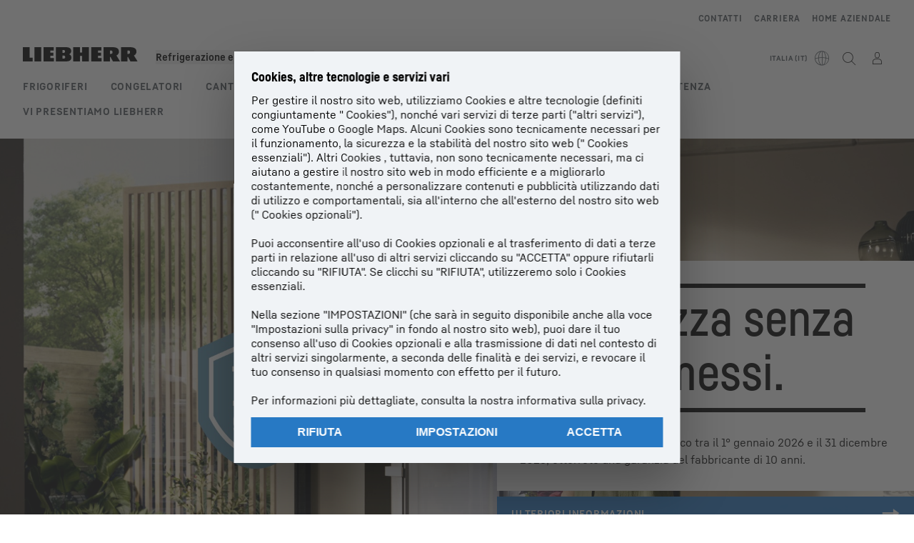

--- FILE ---
content_type: text/html; charset=utf-8
request_url: https://www.liebherr.com/it-it/frigoriferi-congelatori/apparecchiature-3257349
body_size: 54441
content:
<!doctype html><html context="corporate" theme="hau" data-theme="hau" lang="it" data-stencil-build="v26qu6ne" hydrated="" class="hydrated"><head><meta charset="utf-8" data-next-head><title data-next-head>Liebherr-Elettrodomestici: Innovazione e qualità</title><meta name="viewport" content="width=device-width,initial-scale=1" data-next-head><meta name="description" content="Visitate la nostra homepage e scoprite i nostri prodotti, le innovazioni, le apparecchiature più apprezzate e le offerte in corso."><meta name="keywords" content="Frigorifero, frigorifero, congelatore orizzontale, congelatore, frigo-congelatore combinato, apparecchiature commerciali, frigorifero da incasso"><meta name="og:url" content="https://www.liebherr.com/it-it/frigoriferi-congelatori/apparecchiature-3257349"><meta name="twitter:url" content="https://www.liebherr.com/it-it/frigoriferi-congelatori/apparecchiature-3257349"><meta name="og:title" content="Liebherr-Elettrodomestici: Innovazione e qualità"><meta name="twitter:title" content="Liebherr-Elettrodomestici: Innovazione e qualità"><meta name="og:description" content="Visitate la nostra homepage e scoprite i nostri prodotti, le innovazioni, le apparecchiature più apprezzate e le offerte in corso."><meta name="twitter:description" content="Visitate la nostra homepage e scoprite i nostri prodotti, le innovazioni, le apparecchiature più apprezzate e le offerte in corso."><meta name="og:image" content="https://www-assets.liebherr.com/media/bu-media/lhbu-hau/global/_global_hau_social_pictures/home-startseite-liebherr-socialpicture-1200x630.jpg"><meta name="twitter:image" content="https://www-assets.liebherr.com/media/bu-media/lhbu-hau/global/_global_hau_social_pictures/home-startseite-liebherr-socialpicture-1200x630.jpg"><meta name="twitter:card" content="summary_large_image"><style sty-id="sc-patternlib-toast">/*!@*,:after,:before*/*.sc-patternlib-toast,.sc-patternlib-toast:after,.sc-patternlib-toast:before{border-color:var(--color-neutral-steel-200);border-style:solid;border-width:0;box-sizing:border-box}/*!@a*/a.sc-patternlib-toast{color:inherit;text-decoration:inherit}/*!@audio,canvas,embed,iframe,img,object,svg,video*/audio.sc-patternlib-toast,canvas.sc-patternlib-toast,embed.sc-patternlib-toast,iframe.sc-patternlib-toast,img.sc-patternlib-toast,object.sc-patternlib-toast,svg.sc-patternlib-toast,video.sc-patternlib-toast{display:block;vertical-align:middle}/*!@button,input,optgroup,select,textarea*/button.sc-patternlib-toast,input.sc-patternlib-toast,optgroup.sc-patternlib-toast,select.sc-patternlib-toast,textarea.sc-patternlib-toast{font-feature-settings:inherit;color:inherit;font-family:inherit;font-size:100%;font-variation-settings:inherit;font-weight:inherit;letter-spacing:inherit;line-height:inherit;margin:0;padding:0}/*!@blockquote,dd,dl,fieldset,figure,h1,h2,h3,h4,h5,h6,hr,p,pre*/blockquote.sc-patternlib-toast,dd.sc-patternlib-toast,dl.sc-patternlib-toast,fieldset.sc-patternlib-toast,figure.sc-patternlib-toast,h1.sc-patternlib-toast,h2.sc-patternlib-toast,h3.sc-patternlib-toast,h4.sc-patternlib-toast,h5.sc-patternlib-toast,h6.sc-patternlib-toast,hr.sc-patternlib-toast,p.sc-patternlib-toast,pre.sc-patternlib-toast{margin:0}/*!@fieldset,legend*/fieldset.sc-patternlib-toast,legend.sc-patternlib-toast{padding:0}/*!@h1,h2,h3,h4,h5,h6*/h1.sc-patternlib-toast,h2.sc-patternlib-toast,h3.sc-patternlib-toast,h4.sc-patternlib-toast,h5.sc-patternlib-toast,h6.sc-patternlib-toast{font-synthesis-weight:none}/*!@.block*/.block.sc-patternlib-toast{display:block}/*!@:host*/.sc-patternlib-toast-h{display:block}/*!@.static*/.static.sc-patternlib-toast{position:static}/*!@.flex*/.flex.sc-patternlib-toast{display:flex}/*!@.resize*/.resize.sc-patternlib-toast{resize:both}/*!@.uppercase*/.uppercase.sc-patternlib-toast{text-transform:uppercase}/*!@.filter*/.filter.sc-patternlib-toast{filter:var(--tw-blur) var(--tw-brightness) var(--tw-contrast) var(--tw-grayscale) var(--tw-hue-rotate) var(--tw-invert) var(--tw-saturate) var(--tw-sepia) var(--tw-drop-shadow)}/*!@.fixed*/.fixed.sc-patternlib-toast{position:fixed}/*!@.absolute*/.absolute.sc-patternlib-toast{position:absolute}/*!@.invisible*/.invisible.sc-patternlib-toast{visibility:hidden}/*!@.z-\[1500\]*/.z-\[1500\].sc-patternlib-toast{z-index:1500}/*!@.h-full*/.h-full.sc-patternlib-toast{height:100%}/*!@.min-h-\[56px\]*/.min-h-\[56px\].sc-patternlib-toast{min-height:56px}/*!@.w-full*/.w-full.sc-patternlib-toast{width:100%}/*!@.min-w-\[140px\]*/.min-w-\[140px\].sc-patternlib-toast{min-width:140px}/*!@.cursor-default*/.cursor-default.sc-patternlib-toast{cursor:default}/*!@.cursor-pointer*/.cursor-pointer.sc-patternlib-toast{cursor:pointer}/*!@.select-none*/.select-none.sc-patternlib-toast{-webkit-user-select:none;-moz-user-select:none;user-select:none}/*!@.flex-col*/.flex-col.sc-patternlib-toast{flex-direction:column}/*!@.items-center*/.items-center.sc-patternlib-toast{align-items:center}/*!@.justify-end*/.justify-end.sc-patternlib-toast{justify-content:flex-end}/*!@.justify-between*/.justify-between.sc-patternlib-toast{justify-content:space-between}/*!@.gap-x-2*/.gap-x-2.sc-patternlib-toast{-moz-column-gap:var(--spacing-2);column-gap:var(--spacing-2)}/*!@.overflow-hidden*/.overflow-hidden.sc-patternlib-toast{overflow:hidden}/*!@.overflow-ellipsis*/.overflow-ellipsis.sc-patternlib-toast{text-overflow:ellipsis}/*!@.px-\[24px\]*/.px-\[24px\].sc-patternlib-toast{padding-left:24px;padding-right:24px}/*!@.py-\[12px\]*/.py-\[12px\].sc-patternlib-toast{padding-bottom:12px;padding-top:12px}/*!@.py-\[3px\]*/.py-\[3px\].sc-patternlib-toast{padding-bottom:3px;padding-top:3px}/*!@.pl-\[8px\]*/.pl-\[8px\].sc-patternlib-toast{padding-left:8px}/*!@.font-text-bold*/.font-text-bold.sc-patternlib-toast{font-family:var(--copytext-font-family-bold)}/*!@.text-copy-small-uniform*/.text-copy-small-uniform.sc-patternlib-toast{font-size:var(--copytext-font-size-small-noctx);line-height:var(--copytext-line-height-small-noctx)}</style><style sty-id="sc-patternlib-header">/*!@*,:after,:before*/*.sc-patternlib-header,.sc-patternlib-header:after,.sc-patternlib-header:before{border-color:var(--color-neutral-steel-200);border-style:solid;border-width:0;box-sizing:border-box}/*!@a*/a.sc-patternlib-header{color:inherit;text-decoration:inherit}/*!@audio,canvas,embed,iframe,img,object,svg,video*/audio.sc-patternlib-header,canvas.sc-patternlib-header,embed.sc-patternlib-header,iframe.sc-patternlib-header,img.sc-patternlib-header,object.sc-patternlib-header,svg.sc-patternlib-header,video.sc-patternlib-header{display:block;vertical-align:middle}/*!@button,input,optgroup,select,textarea*/button.sc-patternlib-header,input.sc-patternlib-header,optgroup.sc-patternlib-header,select.sc-patternlib-header,textarea.sc-patternlib-header{font-feature-settings:inherit;color:inherit;font-family:inherit;font-size:100%;font-variation-settings:inherit;font-weight:inherit;letter-spacing:inherit;line-height:inherit;margin:0;padding:0}/*!@blockquote,dd,dl,fieldset,figure,h1,h2,h3,h4,h5,h6,hr,p,pre*/blockquote.sc-patternlib-header,dd.sc-patternlib-header,dl.sc-patternlib-header,fieldset.sc-patternlib-header,figure.sc-patternlib-header,h1.sc-patternlib-header,h2.sc-patternlib-header,h3.sc-patternlib-header,h4.sc-patternlib-header,h5.sc-patternlib-header,h6.sc-patternlib-header,hr.sc-patternlib-header,p.sc-patternlib-header,pre.sc-patternlib-header{margin:0}/*!@fieldset,legend*/fieldset.sc-patternlib-header,legend.sc-patternlib-header{padding:0}/*!@h1,h2,h3,h4,h5,h6*/h1.sc-patternlib-header,h2.sc-patternlib-header,h3.sc-patternlib-header,h4.sc-patternlib-header,h5.sc-patternlib-header,h6.sc-patternlib-header{font-synthesis-weight:none}/*!@.visible*/.visible.sc-patternlib-header{visibility:visible}/*!@.static*/.static.sc-patternlib-header{position:static}/*!@.fixed*/.fixed.sc-patternlib-header{position:fixed}/*!@.absolute*/.absolute.sc-patternlib-header{position:absolute}/*!@.relative*/.relative.sc-patternlib-header{position:relative}/*!@.block*/.block.sc-patternlib-header{display:block}/*!@.flex*/.flex.sc-patternlib-header{display:flex}/*!@.grid*/.grid.sc-patternlib-header{display:grid}/*!@.hidden*/.hidden.sc-patternlib-header{display:none}/*!@.transform*/.transform.sc-patternlib-header{transform:translate(var(--tw-translate-x),var(--tw-translate-y)) rotate(var(--tw-rotate)) skewX(var(--tw-skew-x)) skewY(var(--tw-skew-y)) scaleX(var(--tw-scale-x)) scaleY(var(--tw-scale-y))}/*!@.flex-wrap*/.flex-wrap.sc-patternlib-header{flex-wrap:wrap}/*!@.outline*/.outline.sc-patternlib-header{outline-style:solid}/*!@.transition*/.transition.sc-patternlib-header{transition-duration:.15s;transition-property:color,background-color,border-color,text-decoration-color,fill,stroke,opacity,box-shadow,transform,filter,-webkit-backdrop-filter;transition-property:color,background-color,border-color,text-decoration-color,fill,stroke,opacity,box-shadow,transform,filter,backdrop-filter;transition-property:color,background-color,border-color,text-decoration-color,fill,stroke,opacity,box-shadow,transform,filter,backdrop-filter,-webkit-backdrop-filter;transition-timing-function:cubic-bezier(.4,0,.2,1)}/*!@:host*/.sc-patternlib-header-h{display:block}/*!@.mobile-wrapper*/.mobile-wrapper.sc-patternlib-header{background-color:var(--color-white);display:grid;grid-template-areas:"logo service-top burger" "namespace namespace namespace" "main main main" "mobileLayer mobileLayer mobileLayer";grid-template-columns:150px calc(100% - 199px) 49px;position:relative;width:100%}/*!@.mobile-wrapper.mobile-menu-open*/.mobile-wrapper.mobile-menu-open.sc-patternlib-header{align-content:flex-start}/*!@.mobile-wrapper.mobile-menu-open .mobile-layer .meta-wrapper*/.mobile-wrapper.mobile-menu-open.sc-patternlib-header .mobile-layer.sc-patternlib-header .meta-wrapper.sc-patternlib-header{display:block}/*!@.logo-wrapper*/.logo-wrapper.sc-patternlib-header{align-items:flex-end;display:flex;grid-area:logo;height:40px;padding-left:20px}/*!@.logo-wrapper:only-child*/.logo-wrapper.sc-patternlib-header:only-child{padding-bottom:0}/*!@.service-top-wrapper*/.service-top-wrapper.sc-patternlib-header{grid-area:service-top;height:40px;justify-self:end}/*!@.service-bottom-wrapper*/.service-bottom-wrapper.sc-patternlib-header{grid-area:service-bottom;height:var(--spacing-0);overflow:hidden}/*!@.is-mobile .service-bottom-wrapper*/.is-mobile.sc-patternlib-header .service-bottom-wrapper.sc-patternlib-header{height:auto;overflow:auto}/*!@.mobile-layer .service-bottom-wrapper*/.mobile-layer.sc-patternlib-header .service-bottom-wrapper.sc-patternlib-header{border-color:var(--color-steel-200);border-style:solid;border-top-width:1px;display:block;padding-top:23px}/*!@::slotted(.service-navigation-bottom)*/.sc-patternlib-header-s>.service-navigation-bottom{color:var(--color-neutral-steel-800);display:flex;flex-wrap:wrap;padding-left:14px;padding-right:14px}/*!@.namespace-wrapper*/.namespace-wrapper.sc-patternlib-header{grid-area:namespace;height:27px;padding-left:20px}/*!@.main-wrapper*/.main-wrapper.sc-patternlib-header{grid-area:main;opacity:1;overflow:hidden;position:relative;transition:transform .2s ease-in,height .2s ease-in,left .2s ease-in,opacity 0s ease-in .2s}/*!@.main-wrapper--hidden*/.main-wrapper--hidden.sc-patternlib-header{display:none}/*!@.mobile-menu-open .main-wrapper*/.mobile-menu-open.sc-patternlib-header .main-wrapper.sc-patternlib-header{opacity:1;transition:transform .2s ease-in,left .2s ease-in,opacity 0s ease-in 0s}/*!@.show-level-2 .main-wrapper,.show-level-3 .main-wrapper*/.show-level-2.sc-patternlib-header .main-wrapper.sc-patternlib-header,.show-level-3.sc-patternlib-header .main-wrapper.sc-patternlib-header{transform:translateX(-100%)}/*!@.header-wrapper*/.header-wrapper.sc-patternlib-header{align-items:center;background-color:var(--color-white);display:flex;min-height:48px;overflow-x:clip;padding-top:2px;position:relative;width:100%}/*!@.flyout*/.flyout.sc-patternlib-header{grid-area:main;left:var(--spacing-0);opacity:0;position:absolute;top:var(--spacing-0);transform:translateX(50%);transition:transform .2s ease-in,left .2s ease-in;width:200%}/*!@.mobile-menu-open .flyout*/.mobile-menu-open.sc-patternlib-header .flyout.sc-patternlib-header{opacity:1}/*!@.show-level-2 .flyout*/.show-level-2.sc-patternlib-header .flyout.sc-patternlib-header{transform:translateX(0)}/*!@.show-level-3 .flyout*/.show-level-3.sc-patternlib-header .flyout.sc-patternlib-header{transform:translateX(-50%)}/*!@.meta-wrapper*/.meta-wrapper.sc-patternlib-header{display:none;grid-area:meta;height:var(--spacing-0);overflow:hidden;padding-bottom:15px}/*!@.is-mobile .meta-wrapper*/.is-mobile.sc-patternlib-header .meta-wrapper.sc-patternlib-header{height:auto;overflow:auto}/*!@.burger-menu*/.burger-menu.sc-patternlib-header{align-items:center;background-color:transparent;display:flex;grid-area:burger;height:40px;justify-content:center;padding-left:10px;padding-right:15px;padding-top:4px}/*!@.burger-menu .menu-button*/.burger-menu.sc-patternlib-header .menu-button.sc-patternlib-header{align-items:center;background-image:none;border-style:none;cursor:pointer;display:flex;height:24px;outline:2px solid transparent;outline-offset:2px;padding:var(--spacing-0);position:relative;width:24px}/*!@.burger-menu .menu-button .menu-icon-checkbox*/.burger-menu.sc-patternlib-header .menu-button.sc-patternlib-header .menu-icon-checkbox.sc-patternlib-header{-webkit-touch-callout:none;cursor:pointer;display:block;height:100%;opacity:0;position:absolute;width:100%;z-index:2}/*!@.burger-menu .menu-button div*/.burger-menu.sc-patternlib-header .menu-button.sc-patternlib-header div.sc-patternlib-header{bottom:var(--spacing-0);height:12px;left:var(--spacing-0);margin:auto;position:relative;right:var(--spacing-0);top:var(--spacing-0);top:2px;width:18px}/*!@.burger-menu .menu-button span*/.burger-menu.sc-patternlib-header .menu-button.sc-patternlib-header span.sc-patternlib-header{background-color:var(--bar-bg,#000);border-radius:0;display:block;height:1px;position:absolute;transition:all .2s cubic-bezier(.1,.82,.76,.965);width:100%}/*!@.burger-menu .menu-button span:first-of-type*/.burger-menu.sc-patternlib-header .menu-button.sc-patternlib-header span.sc-patternlib-header:first-of-type{top:0}/*!@.burger-menu .menu-button span:last-of-type*/.burger-menu.sc-patternlib-header .menu-button.sc-patternlib-header span.sc-patternlib-header:last-of-type{bottom:0}/*!@.mobile-menu-open .menu-button:hover .menu-icon-checkbox+div span*/.mobile-menu-open.sc-patternlib-header .menu-button.sc-patternlib-header:hover .menu-icon-checkbox.sc-patternlib-header+div.sc-patternlib-header span.sc-patternlib-header{width:22px}/*!@.mobile-menu-open .menu-button .menu-icon-checkbox+div span:first-of-type*/.mobile-menu-open.sc-patternlib-header .menu-button.sc-patternlib-header .menu-icon-checkbox.sc-patternlib-header+div.sc-patternlib-header span.sc-patternlib-header:first-of-type{top:6px;transform:rotate(45deg)}/*!@.mobile-menu-open .menu-button .menu-icon-checkbox+div span:last-of-type*/.mobile-menu-open.sc-patternlib-header .menu-button.sc-patternlib-header .menu-icon-checkbox.sc-patternlib-header+div.sc-patternlib-header span.sc-patternlib-header:last-of-type{bottom:5px;transform:rotate(-45deg)}/*!@.portal-wrapper*/.portal-wrapper.sc-patternlib-header{height:27px;padding-bottom:11px}/*!@.partner-wrapper*/.partner-wrapper.sc-patternlib-header{height:27px;padding-bottom:9px}/*!@.liebherr-logo*/.liebherr-logo.sc-patternlib-header{height:16px;margin-bottom:9px;min-width:128px}/*!@.partner-logo*/.partner-logo.sc-patternlib-header{height:18px}/*!@.service-navigation-top*/.service-navigation-top.sc-patternlib-header{align-items:center;display:flex;font-size:var(--copytext-font-size-smaller);padding-top:4px}/*!@.bu-navigation*/.bu-navigation.sc-patternlib-header{display:none;left:var(--spacing-0);position:absolute;top:var(--spacing-0)}/*!@::slotted(a)*/.sc-patternlib-header-s>a{color:var(--color-black);text-decoration-line:none}/*!@::slotted(a:hover)*/.sc-patternlib-header-s>a:hover{color:var(--color-steel-600)}/*!@.mobile-layer*/.mobile-layer.sc-patternlib-header{background-color:var(--color-white);bottom:var(--spacing-0);grid-area:mobileLayer;left:150%;min-height:calc(100% - 68px);overflow:hidden;padding-bottom:23px;position:fixed;top:68px;transition:left .2s ease-in,width 0s linear .2s;width:var(--spacing-0)}/*!@.mobile-menu-open .mobile-layer*/.mobile-menu-open.sc-patternlib-header .mobile-layer.sc-patternlib-header{left:var(--spacing-0);overflow-y:auto;position:fixed;top:68px;transition:left .2s ease-in,width 0s linear 0s;width:100%}/*!@.product-segments-wrapper*/.product-segments-wrapper.sc-patternlib-header{height:var(--spacing-0);overflow:hidden;padding-top:15px}/*!@.is-mobile .product-segments-wrapper*/.is-mobile.sc-patternlib-header .product-segments-wrapper.sc-patternlib-header{height:auto;overflow:auto}/*!@.product-segments-wrapper ::slotted(a)*/.product-segments-wrapper .sc-patternlib-header-s>a{align-items:center;color:var(--color-black);display:flex;flex-direction:row;font-size:var(--copytext-font-size-smaller);justify-content:space-between;letter-spacing:var(--letter-spacing-basic);line-height:var(--copytext-line-height-small);outline:2px solid transparent;outline-offset:2px;padding-left:20px;padding-right:14px;padding-top:12px}/*!@.backdrop*/.backdrop.sc-patternlib-header{bottom:var(--spacing-0);display:none;left:var(--spacing-0);opacity:0;position:fixed;right:var(--spacing-0);top:var(--spacing-0);transition:opacity .15s linear;width:var(--spacing-0);z-index:-10}/*!@.backdrop.show-backdrop*/.backdrop.show-backdrop.sc-patternlib-header{opacity:1;width:auto}@media (min-width:768px){/*!@.mobile-wrapper*/.mobile-wrapper.sc-patternlib-header{grid-template-columns:150px calc(100% - 204px) 54px}/*!@.mobile-wrapper:has(.logo-wrapper:only-child)*/.mobile-wrapper.sc-patternlib-header:has(.logo-wrapper:only-child){align-content:center;align-items:center;display:flex;height:72px;padding-bottom:0}/*!@.mobile-wrapper:has(.logo-wrapper:only-child) .logo-wrapper:only-child*/.mobile-wrapper.sc-patternlib-header:has(.logo-wrapper:only-child) .logo-wrapper.sc-patternlib-header:only-child{align-items:center}/*!@.service-top-wrapper*/.service-top-wrapper.sc-patternlib-header{height:44px;padding-top:7px}/*!@.main-wrapper*/.main-wrapper.sc-patternlib-header{opacity:0}/*!@.header-wrapper*/.header-wrapper.sc-patternlib-header{min-height:72px}/*!@.burger-menu*/.burger-menu.sc-patternlib-header{height:44px;padding-left:15px;padding-top:12px}/*!@.burger-menu .menu-button*/.burger-menu.sc-patternlib-header .menu-button.sc-patternlib-header{height:32px;width:32px}/*!@.burger-menu .menu-button div*/.burger-menu.sc-patternlib-header .menu-button.sc-patternlib-header div.sc-patternlib-header{height:16px;top:4px;width:24px}/*!@.mobile-menu-open .menu-button .menu-icon-checkbox+div span:first-of-type*/.mobile-menu-open.sc-patternlib-header .menu-button.sc-patternlib-header .menu-icon-checkbox.sc-patternlib-header+div.sc-patternlib-header span.sc-patternlib-header:first-of-type{top:7px}/*!@.mobile-menu-open .menu-button .menu-icon-checkbox+div span:last-of-type*/.mobile-menu-open.sc-patternlib-header .menu-button.sc-patternlib-header .menu-icon-checkbox.sc-patternlib-header+div.sc-patternlib-header span.sc-patternlib-header:last-of-type{bottom:8px}/*!@.liebherr-logo*/.liebherr-logo.sc-patternlib-header{margin-bottom:3px}/*!@.service-navigation-top*/.service-navigation-top.sc-patternlib-header{font-size:var(--copytext-font-size-small)}/*!@.mobile-layer*/.mobile-layer.sc-patternlib-header{min-height:calc(100% - 72px);top:72px}/*!@.mobile-menu-open .mobile-layer*/.mobile-menu-open.sc-patternlib-header .mobile-layer.sc-patternlib-header{top:72px}}@media (min-width:992px){/*!@.mobile-wrapper*/.mobile-wrapper.sc-patternlib-header{align-items:center;grid-template-areas:"meta meta meta meta" "logo namespace service-bottom service-top" "main main main main";grid-template-columns:auto 1fr 1fr auto;overflow:visible;padding-bottom:17px;position:static;row-gap:0}/*!@.logo-wrapper*/.logo-wrapper.sc-patternlib-header{height:auto;padding-bottom:6px;padding-left:var(--spacing-0)}/*!@.service-top-wrapper*/.service-top-wrapper.sc-patternlib-header{height:auto;padding-top:0}/*!@.service-bottom-wrapper*/.service-bottom-wrapper.sc-patternlib-header{height:auto;overflow:auto;padding-top:3px}/*!@.mobile-layer .service-bottom-wrapper*/.mobile-layer.sc-patternlib-header .service-bottom-wrapper.sc-patternlib-header{border-width:0;display:flex;justify-content:flex-end;padding-top:var(--spacing-0)}/*!@::slotted(.service-navigation-bottom)*/.sc-patternlib-header-s>.service-navigation-bottom{padding-left:var(--spacing-0);padding-right:var(--spacing-0)}/*!@.namespace-wrapper*/.namespace-wrapper.sc-patternlib-header{padding-bottom:0;padding-left:var(--spacing-0);padding-top:3px}/*!@.main-wrapper*/.main-wrapper.sc-patternlib-header{display:block;height:auto!important;left:var(--spacing-0);opacity:1;overflow:visible;padding-top:5px}/*!@.show-level-2 .main-wrapper,.show-level-3 .main-wrapper*/.show-level-2.sc-patternlib-header .main-wrapper.sc-patternlib-header,.show-level-3.sc-patternlib-header .main-wrapper.sc-patternlib-header{transform:none}/*!@.header-wrapper*/.header-wrapper.sc-patternlib-header{display:block;overflow-x:visible;padding-top:var(--spacing-0)}/*!@.flyout*/.flyout.sc-patternlib-header{grid-area:unset;left:var(--spacing-0);opacity:1;position:absolute;right:var(--spacing-0);top:100%;width:100%}/*!@.flyout,.show-level-2 .flyout,.show-level-3 .flyout*/.flyout.sc-patternlib-header,.show-level-2.sc-patternlib-header .flyout.sc-patternlib-header,.show-level-3.sc-patternlib-header .flyout.sc-patternlib-header{transform:none}/*!@.meta-wrapper*/.meta-wrapper.sc-patternlib-header{display:block;height:auto;overflow:auto;padding-bottom:4px;padding-top:14px;text-align:right}/*!@.burger-menu*/.burger-menu.sc-patternlib-header{display:none}/*!@.portal-wrapper*/.portal-wrapper.sc-patternlib-header{margin-bottom:var(--spacing-0);padding-bottom:8px;padding-left:17px}/*!@.partner-wrapper*/.partner-wrapper.sc-patternlib-header{align-items:center;border-color:var(--color-steel-200);border-left-width:2px;bottom:18px;display:flex;height:46px;margin-left:24px;margin-top:var(--spacing-0);padding-bottom:var(--spacing-0);padding-left:24px;position:relative}/*!@.liebherr-logo*/.liebherr-logo.sc-patternlib-header{height:20px}/*!@.partner-logo*/.partner-logo.sc-patternlib-header{align-items:center;display:flex;height:25px}/*!@.service-navigation-top*/.service-navigation-top.sc-patternlib-header{font-size:var(--copytext-font-size-extra-small)}/*!@.bu-navigation*/.bu-navigation.sc-patternlib-header{display:block;width:100%}/*!@.bu-navigation ::slotted(*)*/.bu-navigation .sc-patternlib-header-s>*{position:relative;z-index:20}/*!@.mobile-layer*/.mobile-layer.sc-patternlib-header{top:var(--spacing-0)}/*!@.mobile-layer,.product-segments-wrapper*/.mobile-layer.sc-patternlib-header,.product-segments-wrapper.sc-patternlib-header{display:none;transition:none}/*!@.product-segments-wrapper ::slotted(a)*/.product-segments-wrapper .sc-patternlib-header-s>a{display:none}/*!@.backdrop*/.backdrop.sc-patternlib-header{display:block}/*!@.main-navigation-content*/.main-navigation-content.sc-patternlib-header{position:relative;z-index:10}}@media (max-width:992px){/*!@.main-navigation-content*/.main-navigation-content.sc-patternlib-header{width:100vw}}</style><style sty-id="sc-patternlib-headline">/*!@*,:after,:before*/*.sc-patternlib-headline,.sc-patternlib-headline:after,.sc-patternlib-headline:before{border-color:var(--color-neutral-steel-200);border-style:solid;border-width:0;box-sizing:border-box}/*!@a*/a.sc-patternlib-headline{color:inherit;text-decoration:inherit}/*!@audio,canvas,embed,iframe,img,object,svg,video*/audio.sc-patternlib-headline,canvas.sc-patternlib-headline,embed.sc-patternlib-headline,iframe.sc-patternlib-headline,img.sc-patternlib-headline,object.sc-patternlib-headline,svg.sc-patternlib-headline,video.sc-patternlib-headline{display:block;vertical-align:middle}/*!@button,input,optgroup,select,textarea*/button.sc-patternlib-headline,input.sc-patternlib-headline,optgroup.sc-patternlib-headline,select.sc-patternlib-headline,textarea.sc-patternlib-headline{font-feature-settings:inherit;color:inherit;font-family:inherit;font-size:100%;font-variation-settings:inherit;font-weight:inherit;letter-spacing:inherit;line-height:inherit;margin:0;padding:0}/*!@blockquote,dd,dl,fieldset,figure,h1,h2,h3,h4,h5,h6,hr,p,pre*/blockquote.sc-patternlib-headline,dd.sc-patternlib-headline,dl.sc-patternlib-headline,fieldset.sc-patternlib-headline,figure.sc-patternlib-headline,h1.sc-patternlib-headline,h2.sc-patternlib-headline,h3.sc-patternlib-headline,h4.sc-patternlib-headline,h5.sc-patternlib-headline,h6.sc-patternlib-headline,hr.sc-patternlib-headline,p.sc-patternlib-headline,pre.sc-patternlib-headline{margin:0}/*!@fieldset,legend*/fieldset.sc-patternlib-headline,legend.sc-patternlib-headline{padding:0}/*!@h1,h2,h3,h4,h5,h6*/h1.sc-patternlib-headline,h2.sc-patternlib-headline,h3.sc-patternlib-headline,h4.sc-patternlib-headline,h5.sc-patternlib-headline,h6.sc-patternlib-headline{font-synthesis-weight:none}/*!@.block*/.block.sc-patternlib-headline{display:block}/*!@.hidden*/.hidden.sc-patternlib-headline{display:none}/*!@.transform*/.transform.sc-patternlib-headline{transform:translate(var(--tw-translate-x),var(--tw-translate-y)) rotate(var(--tw-rotate)) skewX(var(--tw-skew-x)) skewY(var(--tw-skew-y)) scaleX(var(--tw-scale-x)) scaleY(var(--tw-scale-y))}@keyframes scaleSeparator{0%{transform:scaleX(0)}to{transform:scale(1)}}@keyframes scaleBox{0%{transform:scaleY(0)}to{transform:scale(1)}}@keyframes fadeIn{0%{opacity:0}to{opacity:1}}@keyframes textFadeIn{0%{opacity:0;transform:translateY(20px)}to{opacity:1;transform:translate(0)}}@keyframes slideFadeIn{0%{opacity:0;transform:translateX(5%)}to{opacity:1;transform:translateX(0)}}/*!@:host*/.sc-patternlib-headline-h{font-synthesis-weight:none;display:block}/*!@::slotted(.h1),::slotted(h1)*/.sc-patternlib-headline-s>.h1,.sc-patternlib-headline-s>h1{display:inline-block;font-size:var(--h1-font-size)!important;line-height:var(--h1-line-height)!important;margin:0;overflow-wrap:break-word;padding:0}/*!@::slotted(.h2),::slotted(h2)*/.sc-patternlib-headline-s>.h2,.sc-patternlib-headline-s>h2{display:inline-block;font-size:var(--h2-font-size)!important;line-height:var(--h2-line-height)!important;margin:0;overflow-wrap:break-word;padding:0}/*!@::slotted(.h3),::slotted(h3)*/.sc-patternlib-headline-s>.h3,.sc-patternlib-headline-s>h3{display:inline-block;font-size:var(--h3-font-size)!important;line-height:var(--h3-line-height)!important;margin:0;overflow-wrap:break-word;padding:0}/*!@::slotted(.h4),::slotted(h4)*/.sc-patternlib-headline-s>.h4,.sc-patternlib-headline-s>h4{display:inline-block;font-size:var(--h4-font-size)!important;line-height:var(--h4-line-height)!important;margin:0;overflow-wrap:break-word;padding:0}/*!@::slotted(.h5),::slotted(h5)*/.sc-patternlib-headline-s>.h5,.sc-patternlib-headline-s>h5{display:inline-block;font-size:var(--h5-font-size)!important;line-height:var(--h5-line-height)!important;margin:0;overflow-wrap:break-word;padding:0}/*!@::slotted(.h6),::slotted(h6)*/.sc-patternlib-headline-s>.h6,.sc-patternlib-headline-s>h6{display:inline-block;font-size:var(--h6-font-size)!important;line-height:var(--h6-line-height)!important;margin:0;overflow-wrap:break-word;padding:0}/*!@::slotted(.display-1)*/.sc-patternlib-headline-s>.display-1{display:inline-block;font-size:var(--display1-font-size)!important;line-height:var(--display1-line-height)!important;margin:0;overflow-wrap:break-word;padding:0}/*!@::slotted(.display-2)*/.sc-patternlib-headline-s>.display-2{display:inline-block;font-size:var(--display2-font-size)!important;line-height:var(--display2-line-height)!important;margin:0;overflow-wrap:break-word;padding:0}/*!@.clamp-line*/.clamp-line.sc-patternlib-headline{-webkit-box-orient:vertical;display:-webkit-box;overflow:hidden}/*!@.headline-container*/.headline-container.sc-patternlib-headline{display:inline-block;font-family:var(--headline-font-family);overflow:hidden}/*!@.headline-container.white-font*/.headline-container.white-font.sc-patternlib-headline{color:var(--color-white)}/*!@.headline-container .card-separator*/.headline-container.sc-patternlib-headline .card-separator.sc-patternlib-headline{background-color:var(--color-black)}/*!@.headline-container .card-separator.white*/.headline-container.sc-patternlib-headline .card-separator.white.sc-patternlib-headline{background-color:var(--color-white)}/*!@.headline-container.none .card-separator*/.headline-container.none.sc-patternlib-headline .card-separator.sc-patternlib-headline{background-color:transparent}/*!@.headline-container .display-1*/.headline-container.sc-patternlib-headline .display-1.sc-patternlib-headline{display:inline-block;font-size:var(--display1-font-size);line-height:var(--display1-line-height);margin:0;overflow-wrap:break-word;padding:0}/*!@.headline-container.display-1 .card-separator-top*/.headline-container.display-1.sc-patternlib-headline .card-separator-top.sc-patternlib-headline{height:var(--seperator-height-display1);margin-bottom:var(--margin-bottom-display1);width:var(--headline-width)}/*!@.headline-container.display-1 .card-separator-bottom*/.headline-container.display-1.sc-patternlib-headline .card-separator-bottom.sc-patternlib-headline{height:var(--seperator-height-display1);margin-top:var(--margin-top-display1);width:var(--headline-width)}/*!@.headline-container.display-1 .card-separator-bottom-only*/.headline-container.display-1.sc-patternlib-headline .card-separator-bottom-only.sc-patternlib-headline{height:var(--seperator-height-display1);margin-top:var(--margin-top-display1)!important;width:var(--seperator-width-display1)}/*!@.headline-container .display-2*/.headline-container.sc-patternlib-headline .display-2.sc-patternlib-headline{display:inline-block;font-size:var(--display2-font-size);line-height:var(--display2-line-height);margin:0;overflow-wrap:break-word;padding:0}/*!@.headline-container.display-2 .card-separator-top*/.headline-container.display-2.sc-patternlib-headline .card-separator-top.sc-patternlib-headline{height:var(--seperator-height-display2);margin-bottom:var(--margin-bottom-display2);width:var(--headline-width)}/*!@.headline-container.display-2 .card-separator-bottom*/.headline-container.display-2.sc-patternlib-headline .card-separator-bottom.sc-patternlib-headline{height:var(--seperator-height-display2);margin-top:var(--margin-top-display2);width:var(--headline-width)}/*!@.headline-container.display-2 .card-separator-bottom-only*/.headline-container.display-2.sc-patternlib-headline .card-separator-bottom-only.sc-patternlib-headline{height:var(--seperator-height-display2);margin-top:var(--margin-top-display2)!important;width:var(--seperator-width-display2)}/*!@.headline-container h1*/.headline-container.sc-patternlib-headline h1.sc-patternlib-headline{display:inline-block;font-size:var(--h1-font-size);line-height:var(--h1-line-height);margin:0;overflow-wrap:break-word;padding:0}/*!@.headline-container.h1 .card-separator-top*/.headline-container.h1.sc-patternlib-headline .card-separator-top.sc-patternlib-headline{height:var(--seperator-height-h1);margin-bottom:var(--margin-bottom-h1);width:var(--headline-width)}/*!@.headline-container.h1 .card-separator-bottom*/.headline-container.h1.sc-patternlib-headline .card-separator-bottom.sc-patternlib-headline{height:var(--seperator-height-h1);margin-top:var(--margin-top-h1);width:var(--headline-width)}/*!@.headline-container.h1 .card-separator-bottom-only*/.headline-container.h1.sc-patternlib-headline .card-separator-bottom-only.sc-patternlib-headline{height:var(--seperator-height-h1);margin-top:var(--margin-top-h1)!important;width:var(--seperator-width-h1)}/*!@.headline-container h2*/.headline-container.sc-patternlib-headline h2.sc-patternlib-headline{display:inline-block;font-size:var(--h2-font-size);line-height:var(--h2-line-height);margin:0;overflow-wrap:break-word;padding:0}/*!@.headline-container.h2 .card-separator-top*/.headline-container.h2.sc-patternlib-headline .card-separator-top.sc-patternlib-headline{height:var(--seperator-height-h2);margin-bottom:var(--margin-bottom-h2);width:var(--headline-width)}/*!@.headline-container.h2 .card-separator-bottom*/.headline-container.h2.sc-patternlib-headline .card-separator-bottom.sc-patternlib-headline{height:var(--seperator-height-h2);margin-top:var(--margin-top-h2);width:var(--headline-width)}/*!@.headline-container.h2 .card-separator-bottom-only*/.headline-container.h2.sc-patternlib-headline .card-separator-bottom-only.sc-patternlib-headline{height:var(--seperator-height-h2);margin-top:var(--margin-top-h2)!important;width:var(--seperator-width-h2)}/*!@.headline-container h3*/.headline-container.sc-patternlib-headline h3.sc-patternlib-headline{display:inline-block;font-size:var(--h3-font-size);line-height:var(--h3-line-height);margin:0;overflow-wrap:break-word;padding:0}/*!@.headline-container.h3 .card-separator-top*/.headline-container.h3.sc-patternlib-headline .card-separator-top.sc-patternlib-headline{height:var(--seperator-height-h3);margin-bottom:var(--margin-bottom-h3);width:var(--headline-width)}/*!@.headline-container.h3 .card-separator-bottom*/.headline-container.h3.sc-patternlib-headline .card-separator-bottom.sc-patternlib-headline{height:var(--seperator-height-h3);margin-top:var(--margin-top-h3);width:var(--headline-width)}/*!@.headline-container.h3 .card-separator-bottom-only*/.headline-container.h3.sc-patternlib-headline .card-separator-bottom-only.sc-patternlib-headline{height:var(--seperator-height-h3);margin-top:var(--margin-top-h3)!important;width:var(--seperator-width-h3)}/*!@.headline-container h4*/.headline-container.sc-patternlib-headline h4.sc-patternlib-headline{display:inline-block;font-size:var(--h4-font-size);line-height:var(--h4-line-height);margin:0;overflow-wrap:break-word;padding:0}/*!@.headline-container.h4 .card-separator-top*/.headline-container.h4.sc-patternlib-headline .card-separator-top.sc-patternlib-headline{height:var(--seperator-height-h4);margin-bottom:var(--margin-bottom-h4);width:var(--headline-width)}/*!@.headline-container.h4 .card-separator-bottom*/.headline-container.h4.sc-patternlib-headline .card-separator-bottom.sc-patternlib-headline{height:var(--seperator-height-h4);margin-top:var(--margin-top-h4);width:var(--headline-width)}/*!@.headline-container.h4 .card-separator-bottom-only*/.headline-container.h4.sc-patternlib-headline .card-separator-bottom-only.sc-patternlib-headline{height:var(--seperator-height-h4);margin-top:var(--margin-top-h4)!important;width:var(--seperator-width-h4)}/*!@.headline-container h5*/.headline-container.sc-patternlib-headline h5.sc-patternlib-headline{display:inline-block;font-size:var(--h5-font-size);line-height:var(--h5-line-height);margin:0;overflow-wrap:break-word;padding:0}/*!@.headline-container.h5 .card-separator-top*/.headline-container.h5.sc-patternlib-headline .card-separator-top.sc-patternlib-headline{height:var(--seperator-height-h5);margin-bottom:var(--margin-bottom-h5);width:var(--headline-width)}/*!@.headline-container.h5 .card-separator-bottom*/.headline-container.h5.sc-patternlib-headline .card-separator-bottom.sc-patternlib-headline{height:var(--seperator-height-h5);margin-top:var(--margin-top-h5);width:var(--headline-width)}/*!@.headline-container.h5 .card-separator-bottom-only*/.headline-container.h5.sc-patternlib-headline .card-separator-bottom-only.sc-patternlib-headline{height:var(--seperator-height-h5);margin-top:var(--margin-top-h5)!important;width:var(--seperator-width-h5)}/*!@.headline-container h6*/.headline-container.sc-patternlib-headline h6.sc-patternlib-headline{display:inline-block;font-size:var(--h6-font-size);line-height:var(--h6-line-height);margin:0;overflow-wrap:break-word;padding:0}/*!@.headline-container.h6 .card-separator-top*/.headline-container.h6.sc-patternlib-headline .card-separator-top.sc-patternlib-headline{height:var(--seperator-height-h6);margin-bottom:var(--margin-bottom-h6);width:var(--headline-width)}/*!@.headline-container.h6 .card-separator-bottom*/.headline-container.h6.sc-patternlib-headline .card-separator-bottom.sc-patternlib-headline{height:var(--seperator-height-h6);margin-top:var(--margin-top-h6);width:var(--headline-width)}/*!@.headline-container.h6 .card-separator-bottom-only*/.headline-container.h6.sc-patternlib-headline .card-separator-bottom-only.sc-patternlib-headline{height:var(--seperator-height-h6);margin-top:var(--margin-top-h6)!important;width:var(--seperator-width-h6)}/*!@.headline-container.later*/.headline-container.later.sc-patternlib-headline{opacity:0}/*!@.headline-container.later .card-separator*/.headline-container.later.sc-patternlib-headline .card-separator.sc-patternlib-headline{transform:scaleX(0)}/*!@.headline-container.now*/.headline-container.now.sc-patternlib-headline{animation-delay:0s;animation-duration:1.5s;animation-fill-mode:backwards;animation-name:fadeIn}/*!@.headline-container.now.hero,.headline-container.now.hero .card-separator*/.headline-container.now.hero.sc-patternlib-headline,.headline-container.now.hero.sc-patternlib-headline .card-separator.sc-patternlib-headline{animation-delay:1s}/*!@.headline-container.now .card-separator*/.headline-container.now.sc-patternlib-headline .card-separator.sc-patternlib-headline{animation-delay:0s;animation-duration:2s;animation-fill-mode:backwards;animation-name:scaleSeparator;animation-timing-function:ease-out;background-color:var(--color-black);transform-origin:left}/*!@.headline-container.now .card-separator.white*/.headline-container.now.sc-patternlib-headline .card-separator.white.sc-patternlib-headline{background-color:var(--color-white)}/*!@.white-font*/.white-font.sc-patternlib-headline{color:#fff!important}/*!@.static*/.static.sc-patternlib-headline{position:static}/*!@.inline*/.inline.sc-patternlib-headline{display:inline}/*!@.resize*/.resize.sc-patternlib-headline{resize:both}</style><style sty-id="sc-patternlib-button">/*!@*,:after,:before*/*.sc-patternlib-button,.sc-patternlib-button:after,.sc-patternlib-button:before{border-color:var(--color-neutral-steel-200);border-style:solid;border-width:0;box-sizing:border-box}/*!@a*/a.sc-patternlib-button{color:inherit;text-decoration:inherit}/*!@audio,canvas,embed,iframe,img,object,svg,video*/audio.sc-patternlib-button,canvas.sc-patternlib-button,embed.sc-patternlib-button,iframe.sc-patternlib-button,img.sc-patternlib-button,object.sc-patternlib-button,svg.sc-patternlib-button,video.sc-patternlib-button{display:block;vertical-align:middle}/*!@button,input,optgroup,select,textarea*/button.sc-patternlib-button,input.sc-patternlib-button,optgroup.sc-patternlib-button,select.sc-patternlib-button,textarea.sc-patternlib-button{font-feature-settings:inherit;color:inherit;font-family:inherit;font-size:100%;font-variation-settings:inherit;font-weight:inherit;letter-spacing:inherit;line-height:inherit;margin:0;padding:0}/*!@blockquote,dd,dl,fieldset,figure,h1,h2,h3,h4,h5,h6,hr,p,pre*/blockquote.sc-patternlib-button,dd.sc-patternlib-button,dl.sc-patternlib-button,fieldset.sc-patternlib-button,figure.sc-patternlib-button,h1.sc-patternlib-button,h2.sc-patternlib-button,h3.sc-patternlib-button,h4.sc-patternlib-button,h5.sc-patternlib-button,h6.sc-patternlib-button,hr.sc-patternlib-button,p.sc-patternlib-button,pre.sc-patternlib-button{margin:0}/*!@fieldset,legend*/fieldset.sc-patternlib-button,legend.sc-patternlib-button{padding:0}/*!@h1,h2,h3,h4,h5,h6*/h1.sc-patternlib-button,h2.sc-patternlib-button,h3.sc-patternlib-button,h4.sc-patternlib-button,h5.sc-patternlib-button,h6.sc-patternlib-button{font-synthesis-weight:none}/*!@.collapse*/.collapse.sc-patternlib-button{visibility:collapse}/*!@.absolute*/.absolute.sc-patternlib-button{position:absolute}/*!@.relative*/.relative.sc-patternlib-button{position:relative}/*!@.block*/.block.sc-patternlib-button{display:block}/*!@.hidden*/.hidden.sc-patternlib-button{display:none}/*!@.border-collapse*/.border-collapse.sc-patternlib-button{border-collapse:collapse}/*!@.border*/.border.sc-patternlib-button{border-width:1px}/*!@.uppercase*/.uppercase.sc-patternlib-button{text-transform:uppercase}/*!@.outline*/.outline.sc-patternlib-button{outline-style:solid}/*!@:host*/.sc-patternlib-button-h{all:unset;background-color:transparent;border-collapse:collapse;border-radius:0;border-spacing:0;box-sizing:border-box;color:inherit;font-family:inherit;font-family:var(--ppl-font-family-text-bold);font-size:100%;font-size:var(--ppl-font-size-copy-smaller);letter-spacing:.78px;line-height:1.5;line-height:var(--ppl-line-heigh-copy-smaller);line-height:24px;list-style:none;margin:0;min-width:0;padding:0;quotes:none;text-decoration:none;vertical-align:baseline}/*!@.button*/.button.sc-patternlib-button{--button-size:48px;box-sizing:border-box;cursor:pointer;display:inline-flex;min-height:var(--button-size);min-width:var(--button-size);outline:none;padding:0 19px;position:relative;width:100%}/*!@.button.M*/.button.M.sc-patternlib-button{--button-size:40px}/*!@.button.S*/.button.S.sc-patternlib-button{--button-size:32px}/*!@.button.giant*/.button.giant.sc-patternlib-button{--button-size:76px}/*!@.button.M.icon-only,.button.S.icon-only*/.button.M.icon-only.sc-patternlib-button,.button.S.icon-only.sc-patternlib-button{padding-left:7px!important;padding-right:7px!important}/*!@.button.has-icon.icon-left*/.button.has-icon.icon-left.sc-patternlib-button{padding-right:23px}/*!@.button.L:not(.has-icon)*/.button.L.sc-patternlib-button:not(.has-icon){padding-left:35px;padding-right:35px}/*!@.button.L.icon-only*/.button.L.icon-only.sc-patternlib-button{padding-left:11px!important;padding-right:11px!important}/*!@.button.giant.icon-only*/.button.giant.icon-only.sc-patternlib-button{padding-left:15px!important;padding-right:15px!important}/*!@.button.icon-only*/.button.icon-only.sc-patternlib-button{justify-content:center;letter-spacing:0}/*!@.button.primary*/.button.primary.sc-patternlib-button{fill:var(--button-text-primary);background-color:var(--button-surface-primary);border:1px solid var(--button-stroke-primary);color:var(--button-text-primary)}/*!@.button.primary:not(.no-states).hovered*/.button.primary.sc-patternlib-button:not(.no-states).hovered{fill:var(--button-text-primary-hover);background-color:var(--button-surface-primary-hover);border:1px solid var(--button-stroke-primary-hover);color:var(--button-text-primary-hover)}/*!@.button.primary:not(.no-states):active:not(:disabled)*/.button.primary.sc-patternlib-button:not(.no-states):active:not(:disabled){fill:var(--button-text-primary-active);background-color:var(--button-surface-primary-active);border:1px solid var(--button-stroke-primary-active);color:var(--button-text-primary-active)}/*!@.button.primary:disabled,.button.primary[aria-disabled=true]*/.button.primary.sc-patternlib-button:disabled,.button.primary[aria-disabled=true].sc-patternlib-button{fill:var(--button-text-primary-disabled);background-color:var(--button-surface-primary-disabled);border:1px solid var(--button-stroke-primary-disabled);color:var(--button-text-primary-disabled);cursor:not-allowed}/*!@.button.primary:focus*/.button.primary.sc-patternlib-button:focus{outline:none}/*!@.button.primary.focus-keyboard-style,.button.primary:focus-visible*/.button.primary.focus-keyboard-style.sc-patternlib-button,.button.primary.sc-patternlib-button:focus-visible{outline:2px solid var(--button-stroke-primary-focus);outline-offset:3px}/*!@.button.primary.focus-keyboard-style.focusgap-theme-color,.button.primary:focus-visible.focusgap-theme-color*/.button.primary.focus-keyboard-style.focusgap-theme-color.sc-patternlib-button,.button.primary.sc-patternlib-button:focus-visible.focusgap-theme-color{box-shadow:0 0 0 3px var(--button-stroke-primary-focusgap),0 0 0 5px var(--button-stroke-primary-focus);outline:none}/*!@.button.primary.focus-keyboard-style.focus-border-inside,.button.primary:focus-visible.focus-border-inside*/.button.primary.focus-keyboard-style.focus-border-inside.sc-patternlib-button,.button.primary.sc-patternlib-button:focus-visible.focus-border-inside{outline-offset:-2px}/*!@.button.primary .loading-indicator-animator*/.button.primary.sc-patternlib-button .loading-indicator-animator.sc-patternlib-button{background-color:var(--button-loading-primary)}/*!@.button.primary-inverted*/.button.primary-inverted.sc-patternlib-button{fill:var(--button-text-primary-inverted);background-color:var(--button-surface-primary-inverted);border:1px solid var(--button-stroke-primary-inverted);color:var(--button-text-primary-inverted)}/*!@.button.primary-inverted:not(.no-states).hovered*/.button.primary-inverted.sc-patternlib-button:not(.no-states).hovered{fill:var(--button-text-primary-inverted-hover);background-color:var(--button-surface-primary-inverted-hover);border:1px solid var(--button-stroke-primary-inverted-hover);color:var(--button-text-primary-inverted-hover)}/*!@.button.primary-inverted:not(.no-states):active:not(:disabled)*/.button.primary-inverted.sc-patternlib-button:not(.no-states):active:not(:disabled){fill:var(--button-text-primary-inverted-active);background-color:var(--button-surface-primary-inverted-active);border:1px solid var(--button-stroke-primary-inverted-active);color:var(--button-text-primary-inverted-active)}/*!@.button.primary-inverted:disabled,.button.primary-inverted[aria-disabled=true]*/.button.primary-inverted.sc-patternlib-button:disabled,.button.primary-inverted[aria-disabled=true].sc-patternlib-button{fill:var(--button-text-primary-inverted-disabled);background-color:var(--button-surface-primary-inverted-disabled);border:1px solid var(--button-stroke-primary-inverted-disabled);color:var(--button-text-primary-inverted-disabled);cursor:not-allowed}/*!@.button.primary-inverted:focus*/.button.primary-inverted.sc-patternlib-button:focus{outline:none}/*!@.button.primary-inverted.focus-keyboard-style,.button.primary-inverted:focus-visible*/.button.primary-inverted.focus-keyboard-style.sc-patternlib-button,.button.primary-inverted.sc-patternlib-button:focus-visible{outline:2px solid var(--button-stroke-primary-inverted-focus);outline-offset:3px}/*!@.button.primary-inverted.focus-keyboard-style.focusgap-theme-color,.button.primary-inverted:focus-visible.focusgap-theme-color*/.button.primary-inverted.focus-keyboard-style.focusgap-theme-color.sc-patternlib-button,.button.primary-inverted.sc-patternlib-button:focus-visible.focusgap-theme-color{box-shadow:0 0 0 3px var(--button-stroke-primary-inverted-focusgap),0 0 0 5px var(--button-stroke-primary-inverted-focus);outline:none}/*!@.button.primary-inverted.focus-keyboard-style.focus-border-inside,.button.primary-inverted:focus-visible.focus-border-inside*/.button.primary-inverted.focus-keyboard-style.focus-border-inside.sc-patternlib-button,.button.primary-inverted.sc-patternlib-button:focus-visible.focus-border-inside{outline-offset:-2px}/*!@.button.primary-inverted .loading-indicator-animator*/.button.primary-inverted.sc-patternlib-button .loading-indicator-animator.sc-patternlib-button{background-color:var(--button-loading-primary-inverted)}/*!@.button.secondary*/.button.secondary.sc-patternlib-button{fill:var(--button-text-secondary);background-color:var(--button-surface-secondary);border:1px solid var(--button-stroke-secondary);color:var(--button-text-secondary)}/*!@.button.secondary:not(.no-states).hovered*/.button.secondary.sc-patternlib-button:not(.no-states).hovered{fill:var(--button-text-secondary-hover);background-color:var(--button-surface-secondary-hover);border:1px solid var(--button-stroke-secondary-hover);color:var(--button-text-secondary-hover)}/*!@.button.secondary:not(.no-states):active:not(:disabled)*/.button.secondary.sc-patternlib-button:not(.no-states):active:not(:disabled){fill:var(--button-text-secondary-active);background-color:var(--button-surface-secondary-active);border:1px solid var(--button-stroke-secondary-active);color:var(--button-text-secondary-active)}/*!@.button.secondary:disabled,.button.secondary[aria-disabled=true]*/.button.secondary.sc-patternlib-button:disabled,.button.secondary[aria-disabled=true].sc-patternlib-button{fill:var(--button-text-secondary-disabled);background-color:var(--button-surface-secondary-disabled);border:1px solid var(--button-stroke-secondary-disabled);color:var(--button-text-secondary-disabled);cursor:not-allowed}/*!@.button.secondary:focus*/.button.secondary.sc-patternlib-button:focus{outline:none}/*!@.button.secondary.focus-keyboard-style,.button.secondary:focus-visible*/.button.secondary.focus-keyboard-style.sc-patternlib-button,.button.secondary.sc-patternlib-button:focus-visible{outline:2px solid var(--button-stroke-secondary-focus);outline-offset:3px}/*!@.button.secondary.focus-keyboard-style.focusgap-theme-color,.button.secondary:focus-visible.focusgap-theme-color*/.button.secondary.focus-keyboard-style.focusgap-theme-color.sc-patternlib-button,.button.secondary.sc-patternlib-button:focus-visible.focusgap-theme-color{box-shadow:0 0 0 3px var(--button-stroke-secondary-focusgap),0 0 0 5px var(--button-stroke-secondary-focus);outline:none}/*!@.button.secondary.focus-keyboard-style.focus-border-inside,.button.secondary:focus-visible.focus-border-inside*/.button.secondary.focus-keyboard-style.focus-border-inside.sc-patternlib-button,.button.secondary.sc-patternlib-button:focus-visible.focus-border-inside{outline-offset:-2px}/*!@.button.secondary .loading-indicator-animator*/.button.secondary.sc-patternlib-button .loading-indicator-animator.sc-patternlib-button{background-color:var(--button-loading-secondary)}/*!@.button.secondary-inverted*/.button.secondary-inverted.sc-patternlib-button{fill:var(--button-text-secondary-inverted);background-color:var(--button-surface-secondary-inverted);border:1px solid var(--button-stroke-secondary-inverted);color:var(--button-text-secondary-inverted)}/*!@.button.secondary-inverted:not(.no-states).hovered*/.button.secondary-inverted.sc-patternlib-button:not(.no-states).hovered{fill:var(--button-text-secondary-inverted-hover);background-color:var(--button-surface-secondary-inverted-hover);border:1px solid var(--button-stroke-secondary-inverted-hover);color:var(--button-text-secondary-inverted-hover)}/*!@.button.secondary-inverted:not(.no-states):active:not(:disabled)*/.button.secondary-inverted.sc-patternlib-button:not(.no-states):active:not(:disabled){fill:var(--button-text-secondary-inverted-active);background-color:var(--button-surface-secondary-inverted-active);border:1px solid var(--button-stroke-secondary-inverted-active);color:var(--button-text-secondary-inverted-active)}/*!@.button.secondary-inverted:disabled,.button.secondary-inverted[aria-disabled=true]*/.button.secondary-inverted.sc-patternlib-button:disabled,.button.secondary-inverted[aria-disabled=true].sc-patternlib-button{fill:var(--button-text-secondary-inverted-disabled);background-color:var(--button-surface-secondary-inverted-disabled);border:1px solid var(--button-stroke-secondary-inverted-disabled);color:var(--button-text-secondary-inverted-disabled);cursor:not-allowed}/*!@.button.secondary-inverted:focus*/.button.secondary-inverted.sc-patternlib-button:focus{outline:none}/*!@.button.secondary-inverted.focus-keyboard-style,.button.secondary-inverted:focus-visible*/.button.secondary-inverted.focus-keyboard-style.sc-patternlib-button,.button.secondary-inverted.sc-patternlib-button:focus-visible{outline:2px solid var(--button-stroke-secondary-inverted-focus);outline-offset:3px}/*!@.button.secondary-inverted.focus-keyboard-style.focusgap-theme-color,.button.secondary-inverted:focus-visible.focusgap-theme-color*/.button.secondary-inverted.focus-keyboard-style.focusgap-theme-color.sc-patternlib-button,.button.secondary-inverted.sc-patternlib-button:focus-visible.focusgap-theme-color{box-shadow:0 0 0 3px var(--button-stroke-secondary-inverted-focusgap),0 0 0 5px var(--button-stroke-secondary-inverted-focus);outline:none}/*!@.button.secondary-inverted.focus-keyboard-style.focus-border-inside,.button.secondary-inverted:focus-visible.focus-border-inside*/.button.secondary-inverted.focus-keyboard-style.focus-border-inside.sc-patternlib-button,.button.secondary-inverted.sc-patternlib-button:focus-visible.focus-border-inside{outline-offset:-2px}/*!@.button.secondary-inverted .loading-indicator-animator*/.button.secondary-inverted.sc-patternlib-button .loading-indicator-animator.sc-patternlib-button{background-color:var(--button-loading-secondary-inverted)}/*!@.button.warning*/.button.warning.sc-patternlib-button{fill:var(--button-text-warning);background-color:var(--button-surface-warning);border:1px solid var(--button-stroke-warning);color:var(--button-text-warning)}/*!@.button.warning:not(.no-states).hovered*/.button.warning.sc-patternlib-button:not(.no-states).hovered{fill:var(--button-text-warning-hover);background-color:var(--button-surface-warning-hover);border:1px solid var(--button-stroke-warning-hover);color:var(--button-text-warning-hover)}/*!@.button.warning:not(.no-states):active:not(:disabled)*/.button.warning.sc-patternlib-button:not(.no-states):active:not(:disabled){fill:var(--button-text-warning-active);background-color:var(--button-surface-warning-active);border:1px solid var(--button-stroke-warning-active);color:var(--button-text-warning-active)}/*!@.button.warning:disabled,.button.warning[aria-disabled=true]*/.button.warning.sc-patternlib-button:disabled,.button.warning[aria-disabled=true].sc-patternlib-button{fill:var(--button-text-warning-disabled);background-color:var(--button-surface-warning-disabled);border:1px solid var(--button-stroke-warning-disabled);color:var(--button-text-warning-disabled);cursor:not-allowed}/*!@.button.warning:focus*/.button.warning.sc-patternlib-button:focus{outline:none}/*!@.button.warning.focus-keyboard-style,.button.warning:focus-visible*/.button.warning.focus-keyboard-style.sc-patternlib-button,.button.warning.sc-patternlib-button:focus-visible{outline:2px solid var(--button-stroke-warning-focus);outline-offset:3px}/*!@.button.warning.focus-keyboard-style.focusgap-theme-color,.button.warning:focus-visible.focusgap-theme-color*/.button.warning.focus-keyboard-style.focusgap-theme-color.sc-patternlib-button,.button.warning.sc-patternlib-button:focus-visible.focusgap-theme-color{box-shadow:0 0 0 3px var(--button-stroke-warning-focusgap),0 0 0 5px var(--button-stroke-warning-focus);outline:none}/*!@.button.warning.focus-keyboard-style.focus-border-inside,.button.warning:focus-visible.focus-border-inside*/.button.warning.focus-keyboard-style.focus-border-inside.sc-patternlib-button,.button.warning.sc-patternlib-button:focus-visible.focus-border-inside{outline-offset:-2px}/*!@.button.warning .loading-indicator-animator*/.button.warning.sc-patternlib-button .loading-indicator-animator.sc-patternlib-button{background-color:var(--button-loading-warning)}/*!@.button.danger*/.button.danger.sc-patternlib-button{fill:var(--button-text-danger);background-color:var(--button-surface-danger);border:1px solid var(--button-stroke-danger);color:var(--button-text-danger)}/*!@.button.danger:not(.no-states).hovered*/.button.danger.sc-patternlib-button:not(.no-states).hovered{fill:var(--button-text-danger-hover);background-color:var(--button-surface-danger-hover);border:1px solid var(--button-stroke-danger-hover);color:var(--button-text-danger-hover)}/*!@.button.danger:not(.no-states):active:not(:disabled)*/.button.danger.sc-patternlib-button:not(.no-states):active:not(:disabled){fill:var(--button-text-danger-active);background-color:var(--button-surface-danger-active);border:1px solid var(--button-stroke-danger-active);color:var(--button-text-danger-active)}/*!@.button.danger:disabled,.button.danger[aria-disabled=true]*/.button.danger.sc-patternlib-button:disabled,.button.danger[aria-disabled=true].sc-patternlib-button{fill:var(--button-text-danger-disabled);background-color:var(--button-surface-danger-disabled);border:1px solid var(--button-stroke-danger-disabled);color:var(--button-text-danger-disabled);cursor:not-allowed}/*!@.button.danger:focus*/.button.danger.sc-patternlib-button:focus{outline:none}/*!@.button.danger.focus-keyboard-style,.button.danger:focus-visible*/.button.danger.focus-keyboard-style.sc-patternlib-button,.button.danger.sc-patternlib-button:focus-visible{outline:2px solid var(--button-stroke-danger-focus);outline-offset:3px}/*!@.button.danger.focus-keyboard-style.focusgap-theme-color,.button.danger:focus-visible.focusgap-theme-color*/.button.danger.focus-keyboard-style.focusgap-theme-color.sc-patternlib-button,.button.danger.sc-patternlib-button:focus-visible.focusgap-theme-color{box-shadow:0 0 0 3px var(--button-stroke-danger-focusgap),0 0 0 5px var(--button-stroke-danger-focus);outline:none}/*!@.button.danger.focus-keyboard-style.focus-border-inside,.button.danger:focus-visible.focus-border-inside*/.button.danger.focus-keyboard-style.focus-border-inside.sc-patternlib-button,.button.danger.sc-patternlib-button:focus-visible.focus-border-inside{outline-offset:-2px}/*!@.button.danger .loading-indicator-animator*/.button.danger.sc-patternlib-button .loading-indicator-animator.sc-patternlib-button{background-color:var(--button-loading-danger)}/*!@.button.no-states*/.button.no-states.sc-patternlib-button{cursor:default}/*!@.button .label*/.button.sc-patternlib-button .label.sc-patternlib-button{padding:0;text-decoration:none;text-transform:uppercase}/*!@a.button*/a.button.sc-patternlib-button{color:inherit}/*!@a.button,a.button:hover*/a.button.sc-patternlib-button,a.button.sc-patternlib-button:hover{text-decoration:none}/*!@a.button[aria-disabled=true]*/a.button[aria-disabled=true].sc-patternlib-button{cursor:not-allowed}/*!@.loading-indicator-wrapper*/.loading-indicator-wrapper.sc-patternlib-button{bottom:-1px;display:block;height:3px;left:-1px;position:absolute;width:calc(100% + 2px)}/*!@.loading-indicator-inner*/.loading-indicator-inner.sc-patternlib-button{height:3px;left:0;overflow:hidden;position:absolute;width:100%}/*!@.loading-indicator-animator*/.loading-indicator-animator.sc-patternlib-button{animation:indeterminate 1.5s ease-out infinite;background-color:var(--button-color-loading);height:100%;position:absolute}@keyframes indeterminate{0%{left:-100%;width:50%}to{left:100%;width:50%}}@media (hover:hover){/*!@.button.primary:not(.no-states):hover:not(:active,:disabled)*/.button.primary.sc-patternlib-button:not(.no-states):hover:not(:active,.sc-patternlib-button:disabled){fill:var(--button-text-primary-hover);background-color:var(--button-surface-primary-hover);border:1px solid var(--button-stroke-primary-hover);color:var(--button-text-primary-hover)}/*!@.button.primary-inverted:not(.no-states):hover:not(:active,:disabled)*/.button.primary-inverted.sc-patternlib-button:not(.no-states):hover:not(:active,.sc-patternlib-button:disabled){fill:var(--button-text-primary-inverted-hover);background-color:var(--button-surface-primary-inverted-hover);border:1px solid var(--button-stroke-primary-inverted-hover);color:var(--button-text-primary-inverted-hover)}/*!@.button.secondary:not(.no-states):hover:not(:active,:disabled)*/.button.secondary.sc-patternlib-button:not(.no-states):hover:not(:active,.sc-patternlib-button:disabled){fill:var(--button-text-secondary-hover);background-color:var(--button-surface-secondary-hover);border:1px solid var(--button-stroke-secondary-hover);color:var(--button-text-secondary-hover)}/*!@.button.secondary-inverted:not(.no-states):hover:not(:active,:disabled)*/.button.secondary-inverted.sc-patternlib-button:not(.no-states):hover:not(:active,.sc-patternlib-button:disabled){fill:var(--button-text-secondary-inverted-hover);background-color:var(--button-surface-secondary-inverted-hover);border:1px solid var(--button-stroke-secondary-inverted-hover);color:var(--button-text-secondary-inverted-hover)}/*!@.button.warning:not(.no-states):hover:not(:active,:disabled)*/.button.warning.sc-patternlib-button:not(.no-states):hover:not(:active,.sc-patternlib-button:disabled){fill:var(--button-text-warning-hover);background-color:var(--button-surface-warning-hover);border:1px solid var(--button-stroke-warning-hover);color:var(--button-text-warning-hover)}/*!@.button.danger:not(.no-states):hover:not(:active,:disabled)*/.button.danger.sc-patternlib-button:not(.no-states):hover:not(:active,.sc-patternlib-button:disabled){fill:var(--button-text-danger-hover);background-color:var(--button-surface-danger-hover);border:1px solid var(--button-stroke-danger-hover);color:var(--button-text-danger-hover)}}/*!@.static*/.static.sc-patternlib-button{position:static}/*!@.col-span-3*/.col-span-3.sc-patternlib-button{grid-column:span 3/span 3}/*!@.my-2*/.my-2.sc-patternlib-button{margin-bottom:var(--spacing-2);margin-top:var(--spacing-2)}/*!@.mt-1*/.mt-1.sc-patternlib-button{margin-top:var(--spacing-1)}/*!@.mb-3*/.mb-3.sc-patternlib-button{margin-bottom:var(--spacing-3)}/*!@.mb-2*/.mb-2.sc-patternlib-button{margin-bottom:var(--spacing-2)}/*!@.mt-0*/.mt-0.sc-patternlib-button{margin-top:var(--spacing-0)}/*!@.mt-6*/.mt-6.sc-patternlib-button{margin-top:var(--spacing-6)}/*!@.mr-3*/.mr-3.sc-patternlib-button{margin-right:var(--spacing-3)}/*!@.ml-3*/.ml-3.sc-patternlib-button{margin-left:var(--spacing-3)}/*!@.box-border*/.box-border.sc-patternlib-button{box-sizing:border-box}/*!@.inline-block*/.inline-block.sc-patternlib-button{display:inline-block}/*!@.flex*/.flex.sc-patternlib-button{display:flex}/*!@.grid*/.grid.sc-patternlib-button{display:grid}/*!@.h-\[24px\]*/.h-\[24px\].sc-patternlib-button{height:24px}/*!@.w-full*/.w-full.sc-patternlib-button{width:100%}/*!@.w-\[24px\]*/.w-\[24px\].sc-patternlib-button{width:24px}/*!@.cursor-pointer*/.cursor-pointer.sc-patternlib-button{cursor:pointer}/*!@.grid-cols-4*/.grid-cols-4.sc-patternlib-button{grid-template-columns:repeat(4,minmax(0,1fr))}/*!@.flex-row*/.flex-row.sc-patternlib-button{flex-direction:row}/*!@.flex-col*/.flex-col.sc-patternlib-button{flex-direction:column}/*!@.items-start*/.items-start.sc-patternlib-button{align-items:flex-start}/*!@.items-center*/.items-center.sc-patternlib-button{align-items:center}/*!@.justify-start*/.justify-start.sc-patternlib-button{justify-content:flex-start}/*!@.justify-end*/.justify-end.sc-patternlib-button{justify-content:flex-end}/*!@.justify-center*/.justify-center.sc-patternlib-button{justify-content:center}/*!@.overflow-hidden*/.overflow-hidden.sc-patternlib-button{overflow:hidden}/*!@.rounded-full*/.rounded-full.sc-patternlib-button{border-radius:9999px}/*!@.border-2*/.border-2.sc-patternlib-button{border-width:2px}/*!@.border-0*/.border-0.sc-patternlib-button{border-width:0}/*!@.border-b*/.border-b.sc-patternlib-button{border-bottom-width:1px}/*!@.border-solid*/.border-solid.sc-patternlib-button{border-style:solid}/*!@.border-dashed*/.border-dashed.sc-patternlib-button{border-style:dashed}/*!@.border-black*/.border-black.sc-patternlib-button{border-color:var(--color-black)}/*!@.border-warning*/.border-warning.sc-patternlib-button{border-color:var(--color-functional-warning)}/*!@.border-success*/.border-success.sc-patternlib-button{border-color:var(--color-functional-success)}/*!@.border-gray-300*/.border-gray-300.sc-patternlib-button{border-color:var(--color-neutral-steel-300)}/*!@.bg-white*/.bg-white.sc-patternlib-button{background-color:var(--color-white)}/*!@.bg-success*/.bg-success.sc-patternlib-button{background-color:var(--color-functional-success)}/*!@.bg-warning*/.bg-warning.sc-patternlib-button{background-color:var(--color-functional-warning)}/*!@.py-2*/.py-2.sc-patternlib-button{padding-bottom:var(--spacing-2);padding-top:var(--spacing-2)}/*!@.text-left*/.text-left.sc-patternlib-button{text-align:left}/*!@.text-right*/.text-right.sc-patternlib-button{text-align:right}/*!@.font-text-bold*/.font-text-bold.sc-patternlib-button{font-family:var(--copytext-font-family-bold)}/*!@.text-additional-info*/.text-additional-info.sc-patternlib-button{font-size:var(--form-size-additional-info-text)}/*!@.text-copy-small*/.text-copy-small.sc-patternlib-button{font-size:var(--copytext-font-size-small)}/*!@.text-copy-smaller*/.text-copy-smaller.sc-patternlib-button{font-size:var(--copytext-font-size-smaller)}/*!@.text-h4*/.text-h4.sc-patternlib-button{font-size:var(--corporate-h4-font-size);line-height:var(--corporate-h4-line-height)}/*!@.text-copy*/.text-copy.sc-patternlib-button{font-size:var(--copytext-font-size)}/*!@.font-normal*/.font-normal.sc-patternlib-button{font-weight:400}/*!@.not-italic*/.not-italic.sc-patternlib-button{font-style:normal}/*!@.leading-4*/.leading-4.sc-patternlib-button{line-height:1rem}/*!@.text-gray-800*/.text-gray-800.sc-patternlib-button{color:var(--color-neutral-steel-800)}/*!@.text-warning*/.text-warning.sc-patternlib-button{color:var(--color-functional-warning)}/*!@.text-black*/.text-black.sc-patternlib-button{color:var(--color-black)}/*!@.text-gray-500*/.text-gray-500.sc-patternlib-button{color:var(--color-neutral-steel-500)}/*!@.text-white*/.text-white.sc-patternlib-button{color:var(--color-white)}/*!@.filter*/.filter.sc-patternlib-button{filter:var(--tw-blur) var(--tw-brightness) var(--tw-contrast) var(--tw-grayscale) var(--tw-hue-rotate) var(--tw-invert) var(--tw-saturate) var(--tw-sepia) var(--tw-drop-shadow)}/*!@.justify-between*/.justify-between.sc-patternlib-button{justify-content:space-between}/*!@.p-0*/.p-0.sc-patternlib-button{padding:var(--spacing-0)}/*!@.px-0*/.px-0.sc-patternlib-button{padding-left:var(--spacing-0);padding-right:var(--spacing-0)}/*!@.pr-4*/.pr-4.sc-patternlib-button{padding-right:var(--spacing-4)}/*!@.pl-4*/.pl-4.sc-patternlib-button{padding-left:var(--spacing-4)}/*!@.pl-5*/.pl-5.sc-patternlib-button{padding-left:var(--spacing-5)}/*!@.text-center*/.text-center.sc-patternlib-button{text-align:center}/*!@.transition*/.transition.sc-patternlib-button{transition-duration:.15s;transition-property:color,background-color,border-color,text-decoration-color,fill,stroke,opacity,box-shadow,transform,filter,-webkit-backdrop-filter;transition-property:color,background-color,border-color,text-decoration-color,fill,stroke,opacity,box-shadow,transform,filter,backdrop-filter;transition-property:color,background-color,border-color,text-decoration-color,fill,stroke,opacity,box-shadow,transform,filter,backdrop-filter,-webkit-backdrop-filter;transition-timing-function:cubic-bezier(.4,0,.2,1)}/*!@.visible*/.visible.sc-patternlib-button{visibility:visible}/*!@.invisible*/.invisible.sc-patternlib-button{visibility:hidden}/*!@.right-4*/.right-4.sc-patternlib-button{right:var(--spacing-4)}/*!@.right-\[80px\]*/.right-\[80px\].sc-patternlib-button{right:80px}/*!@.select-none*/.select-none.sc-patternlib-button{-webkit-user-select:none;-moz-user-select:none;user-select:none}/*!@.gap-4*/.gap-4.sc-patternlib-button{gap:var(--spacing-4)}/*!@.\!pr-\[42px\]*/.\!pr-\[42px\].sc-patternlib-button{padding-right:42px!important}/*!@.\!pr-\[84px\]*/.\!pr-\[84px\].sc-patternlib-button{padding-right:84px!important}/*!@.blur*/.blur.sc-patternlib-button{--tw-blur:blur(8px);filter:var(--tw-blur) var(--tw-brightness) var(--tw-contrast) var(--tw-grayscale) var(--tw-hue-rotate) var(--tw-invert) var(--tw-saturate) var(--tw-sepia) var(--tw-drop-shadow)}/*!@.mt-\[8px\]*/.mt-\[8px\].sc-patternlib-button{margin-top:8px}/*!@.resize*/.resize.sc-patternlib-button{resize:both}/*!@.blur,.filter*/.blur.sc-patternlib-button,.filter.sc-patternlib-button{filter:var(--tw-blur) var(--tw-brightness) var(--tw-contrast) var(--tw-grayscale) var(--tw-hue-rotate) var(--tw-invert) var(--tw-saturate) var(--tw-sepia) var(--tw-drop-shadow)}/*!@.\!filter*/.\!filter.sc-patternlib-button{filter:var(--tw-blur) var(--tw-brightness) var(--tw-contrast) var(--tw-grayscale) var(--tw-hue-rotate) var(--tw-invert) var(--tw-saturate) var(--tw-sepia) var(--tw-drop-shadow)!important}/*!@.inline*/.inline.sc-patternlib-button{display:inline}/*!@.fixed*/.fixed.sc-patternlib-button{position:fixed}/*!@.sticky*/.sticky.sc-patternlib-button{position:sticky}/*!@.mt-\[20px\]*/.mt-\[20px\].sc-patternlib-button{margin-top:20px}/*!@.ml-\[224px\]*/.ml-\[224px\].sc-patternlib-button{margin-left:224px}/*!@.ml-\[24px\]*/.ml-\[24px\].sc-patternlib-button{margin-left:24px}/*!@.h-full*/.h-full.sc-patternlib-button{height:100%}/*!@.h-\[20px\]*/.h-\[20px\].sc-patternlib-button{height:20px}/*!@.h-\[72px\]*/.h-\[72px\].sc-patternlib-button{height:72px}/*!@.h-\[15px\]*/.h-\[15px\].sc-patternlib-button{height:15px}/*!@.min-h-\[48px\]*/.min-h-\[48px\].sc-patternlib-button{min-height:48px}/*!@.w-\[121px\]*/.w-\[121px\].sc-patternlib-button{width:121px}/*!@.min-w-\[121px\]*/.min-w-\[121px\].sc-patternlib-button{min-width:121px}/*!@.max-w-full*/.max-w-full.sc-patternlib-button{max-width:100%}/*!@.transform*/.transform.sc-patternlib-button{transform:translate(var(--tw-translate-x),var(--tw-translate-y)) rotate(var(--tw-rotate)) skewX(var(--tw-skew-x)) skewY(var(--tw-skew-y)) scaleX(var(--tw-scale-x)) scaleY(var(--tw-scale-y))}/*!@.overflow-auto*/.overflow-auto.sc-patternlib-button{overflow:auto}/*!@.border-t*/.border-t.sc-patternlib-button{border-top-width:1px}/*!@.p-\[24px\]*/.p-\[24px\].sc-patternlib-button{padding:24px}/*!@.px-\[16px\]*/.px-\[16px\].sc-patternlib-button{padding-left:16px;padding-right:16px}/*!@.py-\[20px\]*/.py-\[20px\].sc-patternlib-button{padding-bottom:20px;padding-top:20px}/*!@.px-\[24px\]*/.px-\[24px\].sc-patternlib-button{padding-left:24px;padding-right:24px}/*!@.pl-\[120px\]*/.pl-\[120px\].sc-patternlib-button{padding-left:120px}/*!@.pr-\[100px\]*/.pr-\[100px\].sc-patternlib-button{padding-right:100px}/*!@.pb-\[96px\]*/.pb-\[96px\].sc-patternlib-button{padding-bottom:96px}/*!@.pr-\[14px\]*/.pr-\[14px\].sc-patternlib-button{padding-right:14px}/*!@.pb-\[12px\]*/.pb-\[12px\].sc-patternlib-button{padding-bottom:12px}/*!@.pr-\[32px\]*/.pr-\[32px\].sc-patternlib-button{padding-right:32px}/*!@.shadow-basic*/.shadow-basic.sc-patternlib-button{--tw-shadow:var(--shadow-elevation-basic);--tw-shadow-colored:var(--shadow-elevation-basic);box-shadow:var(--tw-ring-offset-shadow,0 0 #0000),var(--tw-ring-shadow,0 0 #0000),var(--tw-shadow)}@media (min-width:768px){/*!@.tablet\:h-\[72px\]*/.tablet\:h-\[72px\].sc-patternlib-button{height:72px}/*!@.tablet\:h-\[20px\]*/.tablet\:h-\[20px\].sc-patternlib-button{height:20px}/*!@.tablet\:w-\[162px\]*/.tablet\:w-\[162px\].sc-patternlib-button{width:162px}/*!@.tablet\:min-w-\[162px\]*/.tablet\:min-w-\[162px\].sc-patternlib-button{min-width:162px}}@media (min-width:1280px){/*!@.desktop\:block*/.desktop\:block.sc-patternlib-button{display:block}/*!@.desktop\:h-\[80px\]*/.desktop\:h-\[80px\].sc-patternlib-button{height:80px}/*!@.desktop\:min-w-\[162px\]*/.desktop\:min-w-\[162px\].sc-patternlib-button{min-width:162px}}/*!@.mb-\[16px\]*/.mb-\[16px\].sc-patternlib-button{margin-bottom:16px}/*!@.mb-\[8px\]*/.mb-\[8px\].sc-patternlib-button{margin-bottom:8px}/*!@.ml-\[20px\]*/.ml-\[20px\].sc-patternlib-button{margin-left:20px}/*!@.mt-\[16px\]*/.mt-\[16px\].sc-patternlib-button{margin-top:16px}/*!@.mb-6*/.mb-6.sc-patternlib-button{margin-bottom:var(--spacing-6)}/*!@.h-\[360px\]*/.h-\[360px\].sc-patternlib-button{height:360px}/*!@.flex-wrap*/.flex-wrap.sc-patternlib-button{flex-wrap:wrap}/*!@.gap-x-\[24px\]*/.gap-x-\[24px\].sc-patternlib-button{-moz-column-gap:24px;column-gap:24px}/*!@.border-t-\[1px\]*/.border-t-\[1px\].sc-patternlib-button{border-top-width:1px}@media (min-width:576px){/*!@.sm\:mx-0*/.sm\:mx-0.sc-patternlib-button{margin-left:var(--spacing-0);margin-right:var(--spacing-0)}}@media (min-width:768px){/*!@.tablet\:mx-\[20px\]*/.tablet\:mx-\[20px\].sc-patternlib-button{margin-left:20px;margin-right:20px}/*!@.tablet\:ml-0*/.tablet\:ml-0.sc-patternlib-button{margin-left:var(--spacing-0)}}@media (min-width:1280px){/*!@.desktop\:mx-0*/.desktop\:mx-0.sc-patternlib-button{margin-right:var(--spacing-0)}/*!@.desktop\:ml-0,.desktop\:mx-0*/.desktop\:ml-0.sc-patternlib-button,.desktop\:mx-0.sc-patternlib-button{margin-left:var(--spacing-0)}}/*!@.mb-1*/.mb-1.sc-patternlib-button{margin-bottom:var(--spacing-1)}/*!@.flex-1*/.flex-1.sc-patternlib-button{flex:1 1 0%}/*!@.self-end*/.self-end.sc-patternlib-button{align-self:flex-end}/*!@.font-head*/.font-head.sc-patternlib-button{font-family:var(--headline-font-family)}/*!@.hover\:bg-gray-100:hover*/.hover\:bg-gray-100.sc-patternlib-button:hover{background-color:var(--color-neutral-steel-100)}/*!@.h-\[445px\]*/.h-\[445px\].sc-patternlib-button{height:445px}</style><style sty-id="sc-patternlib-link-v2">/*!@*,:after,:before*/*.sc-patternlib-link-v2,.sc-patternlib-link-v2:after,.sc-patternlib-link-v2:before{border-color:var(--color-neutral-steel-200);border-style:solid;border-width:0;box-sizing:border-box}/*!@a*/a.sc-patternlib-link-v2{color:inherit;text-decoration:inherit}/*!@audio,canvas,embed,iframe,img,object,svg,video*/audio.sc-patternlib-link-v2,canvas.sc-patternlib-link-v2,embed.sc-patternlib-link-v2,iframe.sc-patternlib-link-v2,img.sc-patternlib-link-v2,object.sc-patternlib-link-v2,svg.sc-patternlib-link-v2,video.sc-patternlib-link-v2{display:block;vertical-align:middle}/*!@button,input,optgroup,select,textarea*/button.sc-patternlib-link-v2,input.sc-patternlib-link-v2,optgroup.sc-patternlib-link-v2,select.sc-patternlib-link-v2,textarea.sc-patternlib-link-v2{font-feature-settings:inherit;color:inherit;font-family:inherit;font-size:100%;font-variation-settings:inherit;font-weight:inherit;letter-spacing:inherit;line-height:inherit;margin:0;padding:0}/*!@blockquote,dd,dl,fieldset,figure,h1,h2,h3,h4,h5,h6,hr,p,pre*/blockquote.sc-patternlib-link-v2,dd.sc-patternlib-link-v2,dl.sc-patternlib-link-v2,fieldset.sc-patternlib-link-v2,figure.sc-patternlib-link-v2,h1.sc-patternlib-link-v2,h2.sc-patternlib-link-v2,h3.sc-patternlib-link-v2,h4.sc-patternlib-link-v2,h5.sc-patternlib-link-v2,h6.sc-patternlib-link-v2,hr.sc-patternlib-link-v2,p.sc-patternlib-link-v2,pre.sc-patternlib-link-v2{margin:0}/*!@fieldset,legend*/fieldset.sc-patternlib-link-v2,legend.sc-patternlib-link-v2{padding:0}/*!@h1,h2,h3,h4,h5,h6*/h1.sc-patternlib-link-v2,h2.sc-patternlib-link-v2,h3.sc-patternlib-link-v2,h4.sc-patternlib-link-v2,h5.sc-patternlib-link-v2,h6.sc-patternlib-link-v2{font-synthesis-weight:none}/*!@.inline*/.inline.sc-patternlib-link-v2{display:inline}/*!@.flex*/.flex.sc-patternlib-link-v2{display:flex}/*!@.transform*/.transform.sc-patternlib-link-v2{transform:translate(var(--tw-translate-x),var(--tw-translate-y)) rotate(var(--tw-rotate)) skewX(var(--tw-skew-x)) skewY(var(--tw-skew-y)) scaleX(var(--tw-scale-x)) scaleY(var(--tw-scale-y))}/*!@.uppercase*/.uppercase.sc-patternlib-link-v2{text-transform:uppercase}/*!@.underline*/.underline.sc-patternlib-link-v2{text-decoration-line:underline}/*!@.outline*/.outline.sc-patternlib-link-v2{outline-style:solid}/*!@:host*/.sc-patternlib-link-v2-h{display:flex}/*!@:host a*/.sc-patternlib-link-v2-h a.sc-patternlib-link-v2{display:inline-block;text-decoration:none}/*!@.link*/.link.sc-patternlib-link-v2{background-color:var(--link-surface-default);box-sizing:border-box;display:inline-block;-webkit-hyphens:auto;hyphens:auto;letter-spacing:normal;margin:0;outline:none;overflow-wrap:anywhere;padding:0;-webkit-user-select:none;-moz-user-select:none;user-select:none;word-break:normal}/*!@.link.prominent*/.link.prominent.sc-patternlib-link-v2{fill:var(--link-text-default);color:var(--link-text-default);font-family:var(--copytext-font-family-bold);font-size:14px;font-weight:400;letter-spacing:var(--letter-spacing-basic);line-height:24px;text-transform:uppercase}/*!@.link.prominent .underlined*/.link.prominent.sc-patternlib-link-v2 .underlined.sc-patternlib-link-v2{text-decoration-line:underline;-moz-text-decoration-line:underline;text-decoration-thickness:2px;text-underline-offset:6px}/*!@.link.decent*/.link.decent.sc-patternlib-link-v2{fill:var(--link-text-decent-default);color:var(--link-text-decent-default);font-family:var(--copytext-font-family);font-size:16px;font-weight:400;line-height:24px}/*!@.link.decent .underlined*/.link.decent.sc-patternlib-link-v2 .underlined.sc-patternlib-link-v2{text-decoration-line:underline;-moz-text-decoration-line:underline;text-decoration-thickness:1px;text-underline-offset:2px}/*!@.link.decent .icon-wrapper*/.link.decent.sc-patternlib-link-v2 .icon-wrapper.sc-patternlib-link-v2{transform:translateY(1px)}/*!@.link .content-wrapper*/.link.sc-patternlib-link-v2 .content-wrapper.sc-patternlib-link-v2{align-items:center;display:flex;gap:8px;justify-content:center}/*!@.link .content-wrapper.no-anchor*/.link.sc-patternlib-link-v2 .content-wrapper.no-anchor.sc-patternlib-link-v2{display:inline-flex}/*!@.link .icon-wrapper*/.link.sc-patternlib-link-v2 .icon-wrapper.sc-patternlib-link-v2{display:flex;justify-content:center;text-decoration-line:none}/*!@.link.disabled,.link.loading*/.link.disabled.sc-patternlib-link-v2,.link.loading.sc-patternlib-link-v2{fill:var(--link-text-disabled);color:var(--link-text-disabled);cursor:none;pointer-events:none}/*!@.link:hover*/.link.sc-patternlib-link-v2:hover{cursor:pointer}/*!@.link .no-anchor,.link a*/.link.sc-patternlib-link-v2 .no-anchor.sc-patternlib-link-v2,.link.sc-patternlib-link-v2 a.sc-patternlib-link-v2{outline:2px solid transparent;outline-offset:3px}/*!@.link .no-anchor:focus,.link a:focus*/.link.sc-patternlib-link-v2 .no-anchor.sc-patternlib-link-v2:focus,.link.sc-patternlib-link-v2 a.sc-patternlib-link-v2:focus{outline:none}/*!@.link .no-anchor:focus-visible,.link a:focus-visible*/.link.sc-patternlib-link-v2 .no-anchor.sc-patternlib-link-v2:focus-visible,.link.sc-patternlib-link-v2 a.sc-patternlib-link-v2:focus-visible{outline:2px solid var(--color-focus-outline);outline-offset:3px}/*!@.link .no-anchor:focus-visible.focus-gap-theme-color,.link a:focus-visible.focus-gap-theme-color*/.link.sc-patternlib-link-v2 .no-anchor.sc-patternlib-link-v2:focus-visible.focus-gap-theme-color,.link.sc-patternlib-link-v2 a.sc-patternlib-link-v2:focus-visible.focus-gap-theme-color{box-shadow:0 0 0 3px var(--color-focus-gap),0 0 0 5px var(--color-focus-outline);outline:none}/*!@.link.color-inverted a:focus-visible,.link.color-inverted.no-anchor:focus-visible*/.link.color-inverted.sc-patternlib-link-v2 a.sc-patternlib-link-v2:focus-visible,.link.color-inverted.no-anchor.sc-patternlib-link-v2:focus-visible{outline:2px solid var(--color-white);outline-offset:3px}/*!@.link.color-inverted a:focus-visible.focus-gap-theme-color,.link.color-inverted.no-anchor:focus-visible.focus-gap-theme-color*/.link.color-inverted.sc-patternlib-link-v2 a.sc-patternlib-link-v2:focus-visible.focus-gap-theme-color,.link.color-inverted.no-anchor.sc-patternlib-link-v2:focus-visible.focus-gap-theme-color{box-shadow:0 0 0 3px var(--color-white),0 0 0 5px var(--color-white);outline:none}/*!@.link.prominent .icon-wrapper patternlib-icon*/.link.prominent.sc-patternlib-link-v2 .icon-wrapper.sc-patternlib-link-v2 patternlib-icon.sc-patternlib-link-v2{fill:var(--link-text-default)!important;color:var(--link-text-default)!important}/*!@.link.decent .icon-wrapper patternlib-icon*/.link.decent.sc-patternlib-link-v2 .icon-wrapper.sc-patternlib-link-v2 patternlib-icon.sc-patternlib-link-v2{fill:var(--link-text-decent-default)!important;color:var(--link-text-decent-default)!important}/*!@.link.hovered,.link:hover*/.link.hovered.sc-patternlib-link-v2,.link.sc-patternlib-link-v2:hover{fill:var(--link-text-hover);color:var(--link-text-hover)}/*!@.link.hovered .underlined,.link:hover .underlined*/.link.hovered.sc-patternlib-link-v2 .underlined.sc-patternlib-link-v2,.link.sc-patternlib-link-v2:hover .underlined.sc-patternlib-link-v2{text-decoration-color:var(--link-text-hover)}/*!@.link.hovered .link-content-wrapper-label,.link:hover .link-content-wrapper-label*/.link.hovered.sc-patternlib-link-v2 .link-content-wrapper-label.sc-patternlib-link-v2,.link.sc-patternlib-link-v2:hover .link-content-wrapper-label.sc-patternlib-link-v2{border-color:var(--link-text-hover)}/*!@.link.hovered .icon-wrapper patternlib-icon,.link:hover .icon-wrapper patternlib-icon*/.link.hovered.sc-patternlib-link-v2 .icon-wrapper.sc-patternlib-link-v2 patternlib-icon.sc-patternlib-link-v2,.link.sc-patternlib-link-v2:hover .icon-wrapper.sc-patternlib-link-v2 patternlib-icon.sc-patternlib-link-v2{fill:var(--link-text-hover)!important;color:var(--link-text-hover)!important}/*!@.link .active*/.link.sc-patternlib-link-v2 .active.sc-patternlib-link-v2{fill:var(--link-text-active);color:var(--link-text-active)}/*!@.link .active .underlined*/.link.sc-patternlib-link-v2 .active.sc-patternlib-link-v2 .underlined.sc-patternlib-link-v2{text-decoration-color:var(--link-text-active)}/*!@.link .active .link-content-wrapper-label*/.link.sc-patternlib-link-v2 .active.sc-patternlib-link-v2 .link-content-wrapper-label.sc-patternlib-link-v2{border-color:var(--link-text-active)}/*!@.link .active .icon-wrapper patternlib-icon*/.link.sc-patternlib-link-v2 .active.sc-patternlib-link-v2 .icon-wrapper.sc-patternlib-link-v2 patternlib-icon.sc-patternlib-link-v2{fill:var(--link-text-active)!important;color:var(--link-text-active)!important}/*!@.link.disabled .underlined,.link.loading .underlined*/.link.disabled.sc-patternlib-link-v2 .underlined.sc-patternlib-link-v2,.link.loading.sc-patternlib-link-v2 .underlined.sc-patternlib-link-v2{text-decoration-color:var(--link-text-disabled)}/*!@.link.disabled .link-content-wrapper-label,.link.loading .link-content-wrapper-label*/.link.disabled.sc-patternlib-link-v2 .link-content-wrapper-label.sc-patternlib-link-v2,.link.loading.sc-patternlib-link-v2 .link-content-wrapper-label.sc-patternlib-link-v2{border-color:var(--link-text-disabled)}/*!@.link.disabled .icon-wrapper patternlib-icon,.link.loading .icon-wrapper patternlib-icon*/.link.disabled.sc-patternlib-link-v2 .icon-wrapper.sc-patternlib-link-v2 patternlib-icon.sc-patternlib-link-v2,.link.loading.sc-patternlib-link-v2 .icon-wrapper.sc-patternlib-link-v2 patternlib-icon.sc-patternlib-link-v2{fill:var(--link-text-disabled)!important;color:var(--link-text-disabled)!important}/*!@.link.color-inverted.prominent*/.link.color-inverted.prominent.sc-patternlib-link-v2{fill:var(--link-text-default-inverted);color:var(--link-text-default-inverted)}/*!@.link.color-inverted.prominent .icon-wrapper patternlib-icon*/.link.color-inverted.prominent.sc-patternlib-link-v2 .icon-wrapper.sc-patternlib-link-v2 patternlib-icon.sc-patternlib-link-v2{fill:var(--link-text-default-inverted)!important;color:var(--link-text-default-inverted)!important}/*!@.link.color-inverted.decent*/.link.color-inverted.decent.sc-patternlib-link-v2{fill:var(--link-text-default-inverted);color:var(--link-text-default-inverted)}/*!@.link.color-inverted.decent .icon-wrapper patternlib-icon*/.link.color-inverted.decent.sc-patternlib-link-v2 .icon-wrapper.sc-patternlib-link-v2 patternlib-icon.sc-patternlib-link-v2{fill:var(--link-text-default-inverted)!important;color:var(--link-text-default-inverted)!important}/*!@.link.color-inverted.hovered,.link.color-inverted:hover*/.link.color-inverted.hovered.sc-patternlib-link-v2,.link.color-inverted.sc-patternlib-link-v2:hover{fill:var(--link-text-hover-inverted);color:var(--link-text-hover-inverted)}/*!@.link.color-inverted.hovered .underlined,.link.color-inverted:hover .underlined*/.link.color-inverted.hovered.sc-patternlib-link-v2 .underlined.sc-patternlib-link-v2,.link.color-inverted.sc-patternlib-link-v2:hover .underlined.sc-patternlib-link-v2{text-decoration-color:var(--link-text-hover-inverted)}/*!@.link.color-inverted.hovered .link-content-wrapper-label,.link.color-inverted:hover .link-content-wrapper-label*/.link.color-inverted.hovered.sc-patternlib-link-v2 .link-content-wrapper-label.sc-patternlib-link-v2,.link.color-inverted.sc-patternlib-link-v2:hover .link-content-wrapper-label.sc-patternlib-link-v2{border-color:var(--link-text-hover);text-decoration-color:var(--link-text-hover-inverted)}/*!@.link.color-inverted.hovered .icon-wrapper patternlib-icon,.link.color-inverted:hover .icon-wrapper patternlib-icon*/.link.color-inverted.hovered.sc-patternlib-link-v2 .icon-wrapper.sc-patternlib-link-v2 patternlib-icon.sc-patternlib-link-v2,.link.color-inverted.sc-patternlib-link-v2:hover .icon-wrapper.sc-patternlib-link-v2 patternlib-icon.sc-patternlib-link-v2{fill:var(--link-text-hover-inverted)!important;color:var(--link-text-hover-inverted)!important}/*!@.link.color-inverted .active*/.link.color-inverted.sc-patternlib-link-v2 .active.sc-patternlib-link-v2{fill:var(--link-text-active-inverted);color:var(--link-text-active-inverted)}/*!@.link.color-inverted .active .underlined*/.link.color-inverted.sc-patternlib-link-v2 .active.sc-patternlib-link-v2 .underlined.sc-patternlib-link-v2{text-decoration-color:var(--link-text-active-inverted)}/*!@.link.color-inverted .active .link-content-wrapper-label*/.link.color-inverted.sc-patternlib-link-v2 .active.sc-patternlib-link-v2 .link-content-wrapper-label.sc-patternlib-link-v2{border-color:var(--link-text-active);text-decoration-color:var(--link-text-active-inverted)}/*!@.link.color-inverted .active .icon-wrapper patternlib-icon*/.link.color-inverted.sc-patternlib-link-v2 .active.sc-patternlib-link-v2 .icon-wrapper.sc-patternlib-link-v2 patternlib-icon.sc-patternlib-link-v2{fill:var(--link-text-active-inverted)!important;color:var(--link-text-active-inverted)!important}/*!@.link.color-inverted.disabled,.link.color-inverted.loading*/.link.color-inverted.disabled.sc-patternlib-link-v2,.link.color-inverted.loading.sc-patternlib-link-v2{fill:var(--link-text-disabled-inverted);color:var(--link-text-disabled-inverted)}/*!@.link.color-inverted.disabled .underlined,.link.color-inverted.loading .underlined*/.link.color-inverted.disabled.sc-patternlib-link-v2 .underlined.sc-patternlib-link-v2,.link.color-inverted.loading.sc-patternlib-link-v2 .underlined.sc-patternlib-link-v2{text-decoration-color:var(--link-text-disabled-inverted)}/*!@.link.color-inverted.disabled .link-content-wrapper-label,.link.color-inverted.loading .link-content-wrapper-label*/.link.color-inverted.disabled.sc-patternlib-link-v2 .link-content-wrapper-label.sc-patternlib-link-v2,.link.color-inverted.loading.sc-patternlib-link-v2 .link-content-wrapper-label.sc-patternlib-link-v2{border-color:var(--link-text-disabled);text-decoration-color:var(--link-text-disabled-inverted)}/*!@.link.color-inverted.disabled .icon-wrapper patternlib-icon,.link.color-inverted.loading .icon-wrapper patternlib-icon*/.link.color-inverted.disabled.sc-patternlib-link-v2 .icon-wrapper.sc-patternlib-link-v2 patternlib-icon.sc-patternlib-link-v2,.link.color-inverted.loading.sc-patternlib-link-v2 .icon-wrapper.sc-patternlib-link-v2 patternlib-icon.sc-patternlib-link-v2{fill:var(--link-text-disabled-inverted)!important;color:var(--link-text-disabled-inverted)!important}/*!@.static*/.static.sc-patternlib-link-v2{position:static}/*!@.block*/.block.sc-patternlib-link-v2{display:block}/*!@.hidden*/.hidden.sc-patternlib-link-v2{display:none}/*!@.transition*/.transition.sc-patternlib-link-v2{transition-duration:.15s;transition-property:color,background-color,border-color,text-decoration-color,fill,stroke,opacity,box-shadow,transform,filter,-webkit-backdrop-filter;transition-property:color,background-color,border-color,text-decoration-color,fill,stroke,opacity,box-shadow,transform,filter,backdrop-filter;transition-property:color,background-color,border-color,text-decoration-color,fill,stroke,opacity,box-shadow,transform,filter,backdrop-filter,-webkit-backdrop-filter;transition-timing-function:cubic-bezier(.4,0,.2,1)}</style><style sty-id="sc-patternlib-icon">/*!@*,:after,:before*/*.sc-patternlib-icon,.sc-patternlib-icon:after,.sc-patternlib-icon:before{border-color:var(--color-neutral-steel-200);border-style:solid;border-width:0;box-sizing:border-box}/*!@a*/a.sc-patternlib-icon{color:inherit;text-decoration:inherit}/*!@audio,canvas,embed,iframe,img,object,svg,video*/audio.sc-patternlib-icon,canvas.sc-patternlib-icon,embed.sc-patternlib-icon,iframe.sc-patternlib-icon,img.sc-patternlib-icon,object.sc-patternlib-icon,svg.sc-patternlib-icon,video.sc-patternlib-icon{display:block;vertical-align:middle}/*!@button,input,optgroup,select,textarea*/button.sc-patternlib-icon,input.sc-patternlib-icon,optgroup.sc-patternlib-icon,select.sc-patternlib-icon,textarea.sc-patternlib-icon{font-feature-settings:inherit;color:inherit;font-family:inherit;font-size:100%;font-variation-settings:inherit;font-weight:inherit;letter-spacing:inherit;line-height:inherit;margin:0;padding:0}/*!@blockquote,dd,dl,fieldset,figure,h1,h2,h3,h4,h5,h6,hr,p,pre*/blockquote.sc-patternlib-icon,dd.sc-patternlib-icon,dl.sc-patternlib-icon,fieldset.sc-patternlib-icon,figure.sc-patternlib-icon,h1.sc-patternlib-icon,h2.sc-patternlib-icon,h3.sc-patternlib-icon,h4.sc-patternlib-icon,h5.sc-patternlib-icon,h6.sc-patternlib-icon,hr.sc-patternlib-icon,p.sc-patternlib-icon,pre.sc-patternlib-icon{margin:0}/*!@fieldset,legend*/fieldset.sc-patternlib-icon,legend.sc-patternlib-icon{padding:0}/*!@h1,h2,h3,h4,h5,h6*/h1.sc-patternlib-icon,h2.sc-patternlib-icon,h3.sc-patternlib-icon,h4.sc-patternlib-icon,h5.sc-patternlib-icon,h6.sc-patternlib-icon{font-synthesis-weight:none}/*!@.antialiased*/.antialiased.sc-patternlib-icon{-webkit-font-smoothing:antialiased;-moz-osx-font-smoothing:grayscale}/*!@.grayscale*/.grayscale.sc-patternlib-icon{--tw-grayscale:grayscale(100%);filter:var(--tw-blur) var(--tw-brightness) var(--tw-contrast) var(--tw-grayscale) var(--tw-hue-rotate) var(--tw-invert) var(--tw-saturate) var(--tw-sepia) var(--tw-drop-shadow)}/*!@[class*=" icon-"],[class^=icon-]*/[class*=" icon-"].sc-patternlib-icon,[class^=icon-].sc-patternlib-icon{speak:never;-webkit-font-smoothing:antialiased;-moz-osx-font-smoothing:grayscale;font-family:Liebherr-Icons!important;font-style:normal;font-variant:normal;font-weight:400;line-height:1;text-transform:none}/*!@[class*=" icon-"]:before,[class^=icon-]:before*/[class*=" icon-"].sc-patternlib-icon:before,[class^=icon-].sc-patternlib-icon:before{content:var(--icon-name)}/*!@.icon.dark*/.icon.dark.sc-patternlib-icon{color:var(--color-white)}/*!@.icon.disabled*/.icon.disabled.sc-patternlib-icon{color:var(--color-neutral-steel-400)!important;pointer-events:none}/*!@.icon.disabled.dark*/.icon.disabled.dark.sc-patternlib-icon{color:var(--color-neutral-steel-500)!important}/*!@.static*/.static.sc-patternlib-icon{position:static}/*!@.col-span-3*/.col-span-3.sc-patternlib-icon{grid-column:span 3/span 3}/*!@.my-2*/.my-2.sc-patternlib-icon{margin-bottom:var(--spacing-2);margin-top:var(--spacing-2)}/*!@.mt-1*/.mt-1.sc-patternlib-icon{margin-top:var(--spacing-1)}/*!@.mb-3*/.mb-3.sc-patternlib-icon{margin-bottom:var(--spacing-3)}/*!@.mb-2*/.mb-2.sc-patternlib-icon{margin-bottom:var(--spacing-2)}/*!@.mt-0*/.mt-0.sc-patternlib-icon{margin-top:var(--spacing-0)}/*!@.mt-6*/.mt-6.sc-patternlib-icon{margin-top:var(--spacing-6)}/*!@.mr-3*/.mr-3.sc-patternlib-icon{margin-right:var(--spacing-3)}/*!@.ml-3*/.ml-3.sc-patternlib-icon{margin-left:var(--spacing-3)}/*!@.box-border*/.box-border.sc-patternlib-icon{box-sizing:border-box}/*!@.block*/.block.sc-patternlib-icon{display:block}/*!@.inline-block*/.inline-block.sc-patternlib-icon{display:inline-block}/*!@.flex*/.flex.sc-patternlib-icon{display:flex}/*!@.grid*/.grid.sc-patternlib-icon{display:grid}/*!@.hidden*/.hidden.sc-patternlib-icon{display:none}/*!@.h-\[24px\]*/.h-\[24px\].sc-patternlib-icon{height:24px}/*!@.w-full*/.w-full.sc-patternlib-icon{width:100%}/*!@.w-\[24px\]*/.w-\[24px\].sc-patternlib-icon{width:24px}/*!@.cursor-pointer*/.cursor-pointer.sc-patternlib-icon{cursor:pointer}/*!@.grid-cols-4*/.grid-cols-4.sc-patternlib-icon{grid-template-columns:repeat(4,minmax(0,1fr))}/*!@.flex-row*/.flex-row.sc-patternlib-icon{flex-direction:row}/*!@.flex-col*/.flex-col.sc-patternlib-icon{flex-direction:column}/*!@.items-start*/.items-start.sc-patternlib-icon{align-items:flex-start}/*!@.items-center*/.items-center.sc-patternlib-icon{align-items:center}/*!@.justify-start*/.justify-start.sc-patternlib-icon{justify-content:flex-start}/*!@.justify-end*/.justify-end.sc-patternlib-icon{justify-content:flex-end}/*!@.justify-center*/.justify-center.sc-patternlib-icon{justify-content:center}/*!@.overflow-hidden*/.overflow-hidden.sc-patternlib-icon{overflow:hidden}/*!@.rounded-full*/.rounded-full.sc-patternlib-icon{border-radius:9999px}/*!@.border*/.border.sc-patternlib-icon{border-width:1px}/*!@.border-2*/.border-2.sc-patternlib-icon{border-width:2px}/*!@.border-0*/.border-0.sc-patternlib-icon{border-width:0}/*!@.border-b*/.border-b.sc-patternlib-icon{border-bottom-width:1px}/*!@.border-solid*/.border-solid.sc-patternlib-icon{border-style:solid}/*!@.border-dashed*/.border-dashed.sc-patternlib-icon{border-style:dashed}/*!@.border-black*/.border-black.sc-patternlib-icon{border-color:var(--color-black)}/*!@.border-warning*/.border-warning.sc-patternlib-icon{border-color:var(--color-functional-warning)}/*!@.border-success*/.border-success.sc-patternlib-icon{border-color:var(--color-functional-success)}/*!@.border-gray-300*/.border-gray-300.sc-patternlib-icon{border-color:var(--color-neutral-steel-300)}/*!@.bg-white*/.bg-white.sc-patternlib-icon{background-color:var(--color-white)}/*!@.bg-success*/.bg-success.sc-patternlib-icon{background-color:var(--color-functional-success)}/*!@.bg-warning*/.bg-warning.sc-patternlib-icon{background-color:var(--color-functional-warning)}/*!@.py-2*/.py-2.sc-patternlib-icon{padding-bottom:var(--spacing-2);padding-top:var(--spacing-2)}/*!@.text-left*/.text-left.sc-patternlib-icon{text-align:left}/*!@.text-right*/.text-right.sc-patternlib-icon{text-align:right}/*!@.font-text-bold*/.font-text-bold.sc-patternlib-icon{font-family:var(--copytext-font-family-bold)}/*!@.text-additional-info*/.text-additional-info.sc-patternlib-icon{font-size:var(--form-size-additional-info-text)}/*!@.text-copy-small*/.text-copy-small.sc-patternlib-icon{font-size:var(--copytext-font-size-small)}/*!@.text-copy-smaller*/.text-copy-smaller.sc-patternlib-icon{font-size:var(--copytext-font-size-smaller)}/*!@.text-h4*/.text-h4.sc-patternlib-icon{font-size:var(--corporate-h4-font-size);line-height:var(--corporate-h4-line-height)}/*!@.text-copy*/.text-copy.sc-patternlib-icon{font-size:var(--copytext-font-size)}/*!@.font-normal*/.font-normal.sc-patternlib-icon{font-weight:400}/*!@.uppercase*/.uppercase.sc-patternlib-icon{text-transform:uppercase}/*!@.not-italic*/.not-italic.sc-patternlib-icon{font-style:normal}/*!@.leading-4*/.leading-4.sc-patternlib-icon{line-height:1rem}/*!@.text-gray-800*/.text-gray-800.sc-patternlib-icon{color:var(--color-neutral-steel-800)}/*!@.text-warning*/.text-warning.sc-patternlib-icon{color:var(--color-functional-warning)}/*!@.text-black*/.text-black.sc-patternlib-icon{color:var(--color-black)}/*!@.text-gray-500*/.text-gray-500.sc-patternlib-icon{color:var(--color-neutral-steel-500)}/*!@.text-white*/.text-white.sc-patternlib-icon{color:var(--color-white)}/*!@.filter*/.filter.sc-patternlib-icon{filter:var(--tw-blur) var(--tw-brightness) var(--tw-contrast) var(--tw-grayscale) var(--tw-hue-rotate) var(--tw-invert) var(--tw-saturate) var(--tw-sepia) var(--tw-drop-shadow)}/*!@.justify-between*/.justify-between.sc-patternlib-icon{justify-content:space-between}/*!@.p-0*/.p-0.sc-patternlib-icon{padding:var(--spacing-0)}/*!@.px-0*/.px-0.sc-patternlib-icon{padding-left:var(--spacing-0);padding-right:var(--spacing-0)}/*!@.pr-4*/.pr-4.sc-patternlib-icon{padding-right:var(--spacing-4)}/*!@.pl-4*/.pl-4.sc-patternlib-icon{padding-left:var(--spacing-4)}/*!@.pl-5*/.pl-5.sc-patternlib-icon{padding-left:var(--spacing-5)}/*!@.text-center*/.text-center.sc-patternlib-icon{text-align:center}/*!@.transition*/.transition.sc-patternlib-icon{transition-duration:.15s;transition-property:color,background-color,border-color,text-decoration-color,fill,stroke,opacity,box-shadow,transform,filter,-webkit-backdrop-filter;transition-property:color,background-color,border-color,text-decoration-color,fill,stroke,opacity,box-shadow,transform,filter,backdrop-filter;transition-property:color,background-color,border-color,text-decoration-color,fill,stroke,opacity,box-shadow,transform,filter,backdrop-filter,-webkit-backdrop-filter;transition-timing-function:cubic-bezier(.4,0,.2,1)}/*!@.my-5*/.my-5.sc-patternlib-icon{margin-bottom:var(--spacing-5);margin-top:var(--spacing-5)}/*!@.inline-flex*/.inline-flex.sc-patternlib-icon{display:inline-flex}/*!@.h-\[48px\]*/.h-\[48px\].sc-patternlib-icon{height:48px}/*!@.w-\[48px\]*/.w-\[48px\].sc-patternlib-icon{width:48px}/*!@.p-7*/.p-7.sc-patternlib-icon{padding:var(--spacing-7)}/*!@.font-head*/.font-head.sc-patternlib-icon{font-family:var(--headline-font-family)}/*!@.font-text*/.font-text.sc-patternlib-icon{font-family:var(--copytext-font-family)}/*!@.text-h3*/.text-h3.sc-patternlib-icon{font-size:var(--corporate-h3-font-size);line-height:var(--corporate-h3-line-height)}/*!@.visible*/.visible.sc-patternlib-icon{visibility:visible}/*!@.inline*/.inline.sc-patternlib-icon{display:inline}/*!@.blur*/.blur.sc-patternlib-icon{--tw-blur:blur(8px)}/*!@.blur,.filter*/.blur.sc-patternlib-icon,.filter.sc-patternlib-icon{filter:var(--tw-blur) var(--tw-brightness) var(--tw-contrast) var(--tw-grayscale) var(--tw-hue-rotate) var(--tw-invert) var(--tw-saturate) var(--tw-sepia) var(--tw-drop-shadow)}/*!@.mt-\[8px\]*/.mt-\[8px\].sc-patternlib-icon{margin-top:8px}/*!@.invisible*/.invisible.sc-patternlib-icon{visibility:hidden}/*!@.right-4*/.right-4.sc-patternlib-icon{right:var(--spacing-4)}/*!@.right-\[80px\]*/.right-\[80px\].sc-patternlib-icon{right:80px}/*!@.select-none*/.select-none.sc-patternlib-icon{-webkit-user-select:none;-moz-user-select:none;user-select:none}/*!@.gap-4*/.gap-4.sc-patternlib-icon{gap:var(--spacing-4)}/*!@.\!pr-\[42px\]*/.\!pr-\[42px\].sc-patternlib-icon{padding-right:42px!important}/*!@.\!pr-\[84px\]*/.\!pr-\[84px\].sc-patternlib-icon{padding-right:84px!important}/*!@.resize*/.resize.sc-patternlib-icon{resize:both}/*!@.\!filter*/.\!filter.sc-patternlib-icon{filter:var(--tw-blur) var(--tw-brightness) var(--tw-contrast) var(--tw-grayscale) var(--tw-hue-rotate) var(--tw-invert) var(--tw-saturate) var(--tw-sepia) var(--tw-drop-shadow)!important}/*!@.relative*/.relative.sc-patternlib-icon{position:relative}/*!@.fixed*/.fixed.sc-patternlib-icon{position:fixed}/*!@.absolute*/.absolute.sc-patternlib-icon{position:absolute}/*!@.z-\[1500\]*/.z-\[1500\].sc-patternlib-icon{z-index:1500}/*!@.h-full*/.h-full.sc-patternlib-icon{height:100%}/*!@.min-h-\[56px\]*/.min-h-\[56px\].sc-patternlib-icon{min-height:56px}/*!@.min-w-\[140px\]*/.min-w-\[140px\].sc-patternlib-icon{min-width:140px}/*!@.cursor-default*/.cursor-default.sc-patternlib-icon{cursor:default}/*!@.gap-x-2*/.gap-x-2.sc-patternlib-icon{-moz-column-gap:var(--spacing-2);column-gap:var(--spacing-2)}/*!@.overflow-ellipsis*/.overflow-ellipsis.sc-patternlib-icon{text-overflow:ellipsis}/*!@.px-\[24px\]*/.px-\[24px\].sc-patternlib-icon{padding-left:24px;padding-right:24px}/*!@.py-\[12px\]*/.py-\[12px\].sc-patternlib-icon{padding-bottom:12px;padding-top:12px}/*!@.py-\[3px\]*/.py-\[3px\].sc-patternlib-icon{padding-bottom:3px;padding-top:3px}/*!@.pl-\[8px\]*/.pl-\[8px\].sc-patternlib-icon{padding-left:8px}/*!@.text-copy-small-uniform*/.text-copy-small-uniform.sc-patternlib-icon{font-size:var(--copytext-font-size-small-noctx);line-height:var(--copytext-line-height-small-noctx)}/*!@.sr-only*/.sr-only.sc-patternlib-icon{clip:rect(0,0,0,0);border-width:0;height:1px;margin:-1px;overflow:hidden;padding:0;position:absolute;white-space:nowrap;width:1px}/*!@.z-10*/.z-10.sc-patternlib-icon{z-index:10}/*!@.z-0*/.z-0.sc-patternlib-icon{z-index:0}/*!@.mx-auto*/.mx-auto.sc-patternlib-icon{margin-right:auto}/*!@.ml-auto,.mx-auto*/.ml-auto.sc-patternlib-icon,.mx-auto.sc-patternlib-icon{margin-left:auto}/*!@.mr-auto*/.mr-auto.sc-patternlib-icon{margin-right:auto}/*!@.transform*/.transform.sc-patternlib-icon{transform:translate(var(--tw-translate-x),var(--tw-translate-y)) rotate(var(--tw-rotate)) skewX(var(--tw-skew-x)) skewY(var(--tw-skew-y)) scaleX(var(--tw-scale-x)) scaleY(var(--tw-scale-y))}/*!@.grid-flow-col*/.grid-flow-col.sc-patternlib-icon{grid-auto-flow:column}/*!@.overflow-visible*/.overflow-visible.sc-patternlib-icon{overflow:visible}/*!@.overflow-y-visible*/.overflow-y-visible.sc-patternlib-icon{overflow-y:visible}/*!@.overflow-x-scroll*/.overflow-x-scroll.sc-patternlib-icon{overflow-x:scroll}/*!@.sticky*/.sticky.sc-patternlib-icon{position:sticky}/*!@.mt-\[20px\]*/.mt-\[20px\].sc-patternlib-icon{margin-top:20px}/*!@.ml-\[224px\]*/.ml-\[224px\].sc-patternlib-icon{margin-left:224px}/*!@.ml-\[24px\]*/.ml-\[24px\].sc-patternlib-icon{margin-left:24px}/*!@.h-\[20px\]*/.h-\[20px\].sc-patternlib-icon{height:20px}/*!@.h-\[72px\]*/.h-\[72px\].sc-patternlib-icon{height:72px}/*!@.h-\[15px\]*/.h-\[15px\].sc-patternlib-icon{height:15px}/*!@.min-h-\[48px\]*/.min-h-\[48px\].sc-patternlib-icon{min-height:48px}/*!@.w-\[121px\]*/.w-\[121px\].sc-patternlib-icon{width:121px}/*!@.min-w-\[121px\]*/.min-w-\[121px\].sc-patternlib-icon{min-width:121px}/*!@.max-w-full*/.max-w-full.sc-patternlib-icon{max-width:100%}/*!@.overflow-auto*/.overflow-auto.sc-patternlib-icon{overflow:auto}/*!@.border-t*/.border-t.sc-patternlib-icon{border-top-width:1px}/*!@.p-\[24px\]*/.p-\[24px\].sc-patternlib-icon{padding:24px}/*!@.px-\[16px\]*/.px-\[16px\].sc-patternlib-icon{padding-left:16px;padding-right:16px}/*!@.py-\[20px\]*/.py-\[20px\].sc-patternlib-icon{padding-bottom:20px;padding-top:20px}/*!@.pl-\[120px\]*/.pl-\[120px\].sc-patternlib-icon{padding-left:120px}/*!@.pr-\[100px\]*/.pr-\[100px\].sc-patternlib-icon{padding-right:100px}/*!@.pb-\[96px\]*/.pb-\[96px\].sc-patternlib-icon{padding-bottom:96px}/*!@.pr-\[14px\]*/.pr-\[14px\].sc-patternlib-icon{padding-right:14px}/*!@.pb-\[12px\]*/.pb-\[12px\].sc-patternlib-icon{padding-bottom:12px}/*!@.pr-\[32px\]*/.pr-\[32px\].sc-patternlib-icon{padding-right:32px}/*!@.shadow-basic*/.shadow-basic.sc-patternlib-icon{--tw-shadow:var(--shadow-elevation-basic);--tw-shadow-colored:var(--shadow-elevation-basic);box-shadow:var(--tw-ring-offset-shadow,0 0 #0000),var(--tw-ring-shadow,0 0 #0000),var(--tw-shadow)}@media (min-width:768px){/*!@.tablet\:h-\[72px\]*/.tablet\:h-\[72px\].sc-patternlib-icon{height:72px}/*!@.tablet\:h-\[20px\]*/.tablet\:h-\[20px\].sc-patternlib-icon{height:20px}/*!@.tablet\:w-\[162px\]*/.tablet\:w-\[162px\].sc-patternlib-icon{width:162px}/*!@.tablet\:min-w-\[162px\]*/.tablet\:min-w-\[162px\].sc-patternlib-icon{min-width:162px}}@media (min-width:1280px){/*!@.desktop\:block*/.desktop\:block.sc-patternlib-icon{display:block}/*!@.desktop\:h-\[80px\]*/.desktop\:h-\[80px\].sc-patternlib-icon{height:80px}/*!@.desktop\:min-w-\[162px\]*/.desktop\:min-w-\[162px\].sc-patternlib-icon{min-width:162px}}/*!@.pointer-events-none*/.pointer-events-none.sc-patternlib-icon{pointer-events:none}/*!@.top-\[8px\]*/.top-\[8px\].sc-patternlib-icon{top:8px}/*!@.top-0*/.top-0.sc-patternlib-icon{top:var(--spacing-0)}/*!@.top-\[9px\]*/.top-\[9px\].sc-patternlib-icon{top:9px}/*!@.h-\[4px\]*/.h-\[4px\].sc-patternlib-icon{height:4px}/*!@.h-\[2px\]*/.h-\[2px\].sc-patternlib-icon{height:2px}/*!@.w-\[4px\]*/.w-\[4px\].sc-patternlib-icon{width:4px}/*!@.w-\[10px\]*/.w-\[10px\].sc-patternlib-icon{width:10px}/*!@.items-baseline*/.items-baseline.sc-patternlib-icon{align-items:baseline}/*!@.gap-1*/.gap-1.sc-patternlib-icon{gap:var(--spacing-1)}/*!@.rounded*/.rounded.sc-patternlib-icon{border-radius:.25rem}/*!@.bg-transparent*/.bg-transparent.sc-patternlib-icon{background-color:transparent}/*!@.contents*/.contents.sc-patternlib-icon{display:contents}/*!@.italic*/.italic.sc-patternlib-icon{font-style:italic}/*!@.underline*/.underline.sc-patternlib-icon{text-decoration-line:underline}/*!@.h-\[80px\]*/.h-\[80px\].sc-patternlib-icon{height:80px}/*!@.gap-\[4px\]*/.gap-\[4px\].sc-patternlib-icon{gap:4px}/*!@.py-0*/.py-0.sc-patternlib-icon{padding-bottom:var(--spacing-0);padding-top:var(--spacing-0)}@media (min-width:1280px){/*!@.desktop\:py-4*/.desktop\:py-4.sc-patternlib-icon{padding-bottom:var(--spacing-4);padding-top:var(--spacing-4)}}/*!@.mb-\[16px\]*/.mb-\[16px\].sc-patternlib-icon{margin-bottom:16px}/*!@.mb-\[8px\]*/.mb-\[8px\].sc-patternlib-icon{margin-bottom:8px}/*!@.ml-\[20px\]*/.ml-\[20px\].sc-patternlib-icon{margin-left:20px}/*!@.mt-\[16px\]*/.mt-\[16px\].sc-patternlib-icon{margin-top:16px}/*!@.mb-6*/.mb-6.sc-patternlib-icon{margin-bottom:var(--spacing-6)}/*!@.h-\[360px\]*/.h-\[360px\].sc-patternlib-icon{height:360px}/*!@.flex-wrap*/.flex-wrap.sc-patternlib-icon{flex-wrap:wrap}/*!@.gap-x-\[24px\]*/.gap-x-\[24px\].sc-patternlib-icon{-moz-column-gap:24px;column-gap:24px}/*!@.border-t-\[1px\]*/.border-t-\[1px\].sc-patternlib-icon{border-top-width:1px}@media (min-width:576px){/*!@.sm\:mx-0*/.sm\:mx-0.sc-patternlib-icon{margin-left:var(--spacing-0);margin-right:var(--spacing-0)}}@media (min-width:768px){/*!@.tablet\:mx-\[20px\]*/.tablet\:mx-\[20px\].sc-patternlib-icon{margin-left:20px;margin-right:20px}/*!@.tablet\:ml-0*/.tablet\:ml-0.sc-patternlib-icon{margin-left:var(--spacing-0)}}@media (min-width:1280px){/*!@.desktop\:mx-0*/.desktop\:mx-0.sc-patternlib-icon{margin-right:var(--spacing-0)}/*!@.desktop\:ml-0,.desktop\:mx-0*/.desktop\:ml-0.sc-patternlib-icon,.desktop\:mx-0.sc-patternlib-icon{margin-left:var(--spacing-0)}}/*!@.mb-1*/.mb-1.sc-patternlib-icon{margin-bottom:var(--spacing-1)}/*!@.flex-1*/.flex-1.sc-patternlib-icon{flex:1 1 0%}/*!@.self-end*/.self-end.sc-patternlib-icon{align-self:flex-end}/*!@.hover\:bg-gray-100:hover*/.hover\:bg-gray-100.sc-patternlib-icon:hover{background-color:var(--color-neutral-steel-100)}/*!@.h-\[445px\]*/.h-\[445px\].sc-patternlib-icon{height:445px}</style><style sty-id="sc-patternlib-footer-website">/*!@*,:after,:before*/*.sc-patternlib-footer-website,.sc-patternlib-footer-website:after,.sc-patternlib-footer-website:before{border-color:var(--color-neutral-steel-200);border-style:solid;border-width:0;box-sizing:border-box}/*!@a*/a.sc-patternlib-footer-website{color:inherit;text-decoration:inherit}/*!@audio,canvas,embed,iframe,img,object,svg,video*/audio.sc-patternlib-footer-website,canvas.sc-patternlib-footer-website,embed.sc-patternlib-footer-website,iframe.sc-patternlib-footer-website,img.sc-patternlib-footer-website,object.sc-patternlib-footer-website,svg.sc-patternlib-footer-website,video.sc-patternlib-footer-website{display:block;vertical-align:middle}/*!@button,input,optgroup,select,textarea*/button.sc-patternlib-footer-website,input.sc-patternlib-footer-website,optgroup.sc-patternlib-footer-website,select.sc-patternlib-footer-website,textarea.sc-patternlib-footer-website{font-feature-settings:inherit;color:inherit;font-family:inherit;font-size:100%;font-variation-settings:inherit;font-weight:inherit;letter-spacing:inherit;line-height:inherit;margin:0;padding:0}/*!@blockquote,dd,dl,fieldset,figure,h1,h2,h3,h4,h5,h6,hr,p,pre*/blockquote.sc-patternlib-footer-website,dd.sc-patternlib-footer-website,dl.sc-patternlib-footer-website,fieldset.sc-patternlib-footer-website,figure.sc-patternlib-footer-website,h1.sc-patternlib-footer-website,h2.sc-patternlib-footer-website,h3.sc-patternlib-footer-website,h4.sc-patternlib-footer-website,h5.sc-patternlib-footer-website,h6.sc-patternlib-footer-website,hr.sc-patternlib-footer-website,p.sc-patternlib-footer-website,pre.sc-patternlib-footer-website{margin:0}/*!@fieldset,legend*/fieldset.sc-patternlib-footer-website,legend.sc-patternlib-footer-website{padding:0}/*!@h1,h2,h3,h4,h5,h6*/h1.sc-patternlib-footer-website,h2.sc-patternlib-footer-website,h3.sc-patternlib-footer-website,h4.sc-patternlib-footer-website,h5.sc-patternlib-footer-website,h6.sc-patternlib-footer-website{font-synthesis-weight:none}/*!@.absolute*/.absolute.sc-patternlib-footer-website{position:absolute}/*!@.relative*/.relative.sc-patternlib-footer-website{position:relative}/*!@.block*/.block.sc-patternlib-footer-website{display:block}/*!@.flex*/.flex.sc-patternlib-footer-website{display:flex}/*!@.flex-grow*/.flex-grow.sc-patternlib-footer-website{flex-grow:1}/*!@.transform*/.transform.sc-patternlib-footer-website{transform:translate(var(--tw-translate-x),var(--tw-translate-y)) rotate(var(--tw-rotate)) skewX(var(--tw-skew-x)) skewY(var(--tw-skew-y)) scaleX(var(--tw-scale-x)) scaleY(var(--tw-scale-y))}/*!@.flex-wrap*/.flex-wrap.sc-patternlib-footer-website{flex-wrap:wrap}/*!@:host*/.sc-patternlib-footer-website-h{display:block}/*!@::slotted(a)*/.sc-patternlib-footer-website-s>a{color:var(--color-white);font-size:var(--copytext-font-size-small);text-decoration-line:none}/*!@.footer*/.footer.sc-patternlib-footer-website{background-color:var(--color-black);color:var(--color-white);position:relative}/*!@.footer:after,.footer:before*/.footer.sc-patternlib-footer-website:after,.footer.sc-patternlib-footer-website:before{background-color:var(--color-black);content:"";height:100%;position:absolute;top:var(--spacing-0);width:50vw;z-index:-1}/*!@.footer:before*/.footer.sc-patternlib-footer-website:before{left:auto;right:50%}/*!@.footer:after*/.footer.sc-patternlib-footer-website:after{left:50%;right:auto}/*!@.footer.pb-extended*/.footer.pb-extended.sc-patternlib-footer-website{padding-bottom:44px}/*!@::slotted(patternlib-footer-website-block)*/.sc-patternlib-footer-website-s>patternlib-footer-website-block{-moz-column-break-inside:avoid;break-inside:avoid;display:block}/*!@.footer-container*/.footer-container.sc-patternlib-footer-website{padding-bottom:17px;padding-top:13px}/*!@.reduced .footer-container*/.reduced.sc-patternlib-footer-website .footer-container.sc-patternlib-footer-website{padding-bottom:17px;padding-top:21px}/*!@.footer-meta-navigation*/.footer-meta-navigation.sc-patternlib-footer-website{align-items:center;display:flex;flex-wrap:wrap;justify-content:space-between;padding-bottom:7px;padding-top:7px}/*!@.language-change*/.language-change.sc-patternlib-footer-website{padding-bottom:12px;width:100%}/*!@.meta-navigation*/.meta-navigation.sc-patternlib-footer-website{align-items:center;-moz-column-gap:32px;column-gap:32px;display:flex;flex-wrap:wrap;padding-bottom:8px}/*!@.footer-main-navigation*/.footer-main-navigation.sc-patternlib-footer-website{border-color:var(--color-neutral-steel-700);border-top-width:1px;display:flex;flex-direction:column}/*!@.dynamic-columns*/.dynamic-columns.sc-patternlib-footer-website{display:flex;flex-direction:row;flex-wrap:wrap;padding-bottom:24px;width:100%}/*!@.dynamic-columns slot*/.dynamic-columns.sc-patternlib-footer-website slot.sc-patternlib-footer-website{display:block;width:100%}/*!@.fixed-column*/.fixed-column.sc-patternlib-footer-website{border-color:var(--color-neutral-steel-700);border-top-width:1px;padding-bottom:9px;padding-top:16px;width:100%}/*!@.footer-bottom*/.footer-bottom.sc-patternlib-footer-website{display:flex;flex-direction:column}/*!@.footer-bottom .liebherr-logo*/.footer-bottom.sc-patternlib-footer-website .liebherr-logo.sc-patternlib-footer-website{padding-top:10px}/*!@.legals*/.legals.sc-patternlib-footer-website{-moz-column-gap:24px;column-gap:24px;display:flex;flex-wrap:wrap;order:1;padding-bottom:16px}/*!@.reduced .legals*/.reduced.sc-patternlib-footer-website .legals.sc-patternlib-footer-website{display:flex;padding-bottom:20px}/*!@.liebherr-logo*/.liebherr-logo.sc-patternlib-footer-website{order:3}/*!@.liebherr-logo ::slotted(a)*/.liebherr-logo .sc-patternlib-footer-website-s>a{display:inline-block;width:115px}/*!@.reduced .liebherr-logo*/.reduced.sc-patternlib-footer-website .liebherr-logo.sc-patternlib-footer-website{order:3}/*!@.to-top*/.to-top.sc-patternlib-footer-website{fill:var(--color-white);color:var(--color-white);display:none;justify-content:flex-end;order:3}/*!@.to-top ::slotted(a)*/.to-top .sc-patternlib-footer-website-s>a{fill:var(--color-white);align-items:center;border-color:var(--color-white);border-style:solid;border-width:1px!important;color:var(--color-white);display:flex;height:38px;justify-content:center;transform:rotate(-90deg);width:38px}/*!@.reduced .functions*/.reduced.sc-patternlib-footer-website .functions.sc-patternlib-footer-website{-moz-column-gap:24px;column-gap:24px;display:flex;flex-wrap:wrap;width:100%}/*!@.reduced .functions ::slotted(a)*/.reduced .functions .sc-patternlib-footer-website-s>a{align-items:center;color:var(--color-neutral-steel-400);-moz-column-gap:8px;column-gap:8px;display:flex;font-size:var(--copytext-font-size-extra-small);line-height:normal;padding-bottom:var(--spacing-0);padding-top:2px}@media (min-width:768px){/*!@.footer.pb-extended*/.footer.pb-extended.sc-patternlib-footer-website{padding-bottom:var(--spacing-0)}/*!@.footer-container*/.footer-container.sc-patternlib-footer-website{padding-bottom:9px;padding-top:16px}/*!@.reduced .footer-container*/.reduced.sc-patternlib-footer-website .footer-container.sc-patternlib-footer-website{padding-bottom:22px;padding-top:10px}/*!@.footer-meta-navigation*/.footer-meta-navigation.sc-patternlib-footer-website{padding-bottom:var(--spacing-0);padding-top:var(--spacing-0)}/*!@.language-change*/.language-change.sc-patternlib-footer-website{padding-bottom:10px;width:auto}/*!@.meta-navigation*/.meta-navigation.sc-patternlib-footer-website{padding-bottom:9px}/*!@.footer-main-navigation*/.footer-main-navigation.sc-patternlib-footer-website{flex-direction:row;flex-wrap:wrap}/*!@.dynamic-columns*/.dynamic-columns.sc-patternlib-footer-website{padding-bottom:var(--spacing-0);width:75%}/*!@.dynamic-columns:has(>:nth-child(3):last-child) .content-column*/.dynamic-columns.sc-patternlib-footer-website:has(>.sc-patternlib-footer-website:nth-child(3):last-child) .content-column.sc-patternlib-footer-website{width:33.333333%}/*!@.dynamic-columns:has(>:nth-child(2):last-child) .content-column*/.dynamic-columns.sc-patternlib-footer-website:has(>.sc-patternlib-footer-website:nth-child(2):last-child) .content-column.sc-patternlib-footer-website{width:50%}/*!@.dynamic-columns slot*/.dynamic-columns.sc-patternlib-footer-website slot.sc-patternlib-footer-website{padding-bottom:24px;padding-bottom:var(--spacing-0);width:50%}/*!@.fixed-column*/.fixed-column.sc-patternlib-footer-website{border-style:none;padding-bottom:var(--spacing-0);padding-top:var(--spacing-0);width:25%}/*!@.reduced .footer-bottom*/.reduced.sc-patternlib-footer-website .footer-bottom.sc-patternlib-footer-website{flex-direction:row}/*!@.footer-bottom .liebherr-logo,.legals*/.footer-bottom.sc-patternlib-footer-website .liebherr-logo.sc-patternlib-footer-website,.legals.sc-patternlib-footer-website{padding-top:var(--spacing-0)}/*!@.legals*/.legals.sc-patternlib-footer-website{padding-bottom:16px}/*!@.reduced .legals*/.reduced.sc-patternlib-footer-website .legals.sc-patternlib-footer-website{justify-content:flex-end;padding-bottom:var(--spacing-0)}/*!@.reduced .liebherr-logo*/.reduced.sc-patternlib-footer-website .liebherr-logo.sc-patternlib-footer-website{align-items:flex-end;display:flex;order:1;width:20%}/*!@.reduced .to-top*/.reduced.sc-patternlib-footer-website .to-top.sc-patternlib-footer-website{order:3}/*!@.reduced .functions*/.reduced.sc-patternlib-footer-website .functions.sc-patternlib-footer-website{justify-content:flex-end;order:1}/*!@.reduced .functions ::slotted(a)*/.reduced .functions .sc-patternlib-footer-website-s>a{padding-top:var(--spacing-0)}}@media (min-width:1280px){/*!@.footer-container*/.footer-container.sc-patternlib-footer-website{padding-bottom:var(--spacing-0)}/*!@.reduced .footer-container*/.reduced.sc-patternlib-footer-website .footer-container.sc-patternlib-footer-website{padding-bottom:7px}/*!@.dynamic-columns*/.dynamic-columns.sc-patternlib-footer-website{width:80%}/*!@.dynamic-columns slot*/.dynamic-columns.sc-patternlib-footer-website slot.sc-patternlib-footer-website{width:25%}/*!@.fixed-column*/.fixed-column.sc-patternlib-footer-website{width:20%}/*!@.footer-bottom*/.footer-bottom.sc-patternlib-footer-website{align-items:center;flex-direction:row;justify-content:flex-start}/*!@.reduced .footer-bottom*/.reduced.sc-patternlib-footer-website .footer-bottom.sc-patternlib-footer-website{align-items:flex-end}/*!@.footer-bottom .legals*/.footer-bottom.sc-patternlib-footer-website .legals.sc-patternlib-footer-website{padding-bottom:12px}/*!@.reduced .footer-bottom .legals*/.reduced.sc-patternlib-footer-website .footer-bottom.sc-patternlib-footer-website .legals.sc-patternlib-footer-website{padding-bottom:7px}/*!@.footer-bottom .liebherr-logo,.footer-bottom .to-top*/.footer-bottom.sc-patternlib-footer-website .liebherr-logo.sc-patternlib-footer-website,.footer-bottom.sc-patternlib-footer-website .to-top.sc-patternlib-footer-website{padding-bottom:9px}/*!@.legals*/.legals.sc-patternlib-footer-website{-moz-column-gap:33px;column-gap:33px;flex-grow:1;order:2;padding-bottom:4px}/*!@.liebherr-logo*/.liebherr-logo.sc-patternlib-footer-website{order:1;width:20%}/*!@.to-top*/.to-top.sc-patternlib-footer-website{display:flex;padding-left:25px;padding-right:14px;width:20%}/*!@.reduced .functions*/.reduced.sc-patternlib-footer-website .functions.sc-patternlib-footer-website{-moz-column-gap:32px;column-gap:32px;flex-grow:1;order:2}/*!@.reduced .functions ::slotted(a)*/.reduced .functions .sc-patternlib-footer-website-s>a{padding-top:1px}}/*!@.static*/.static.sc-patternlib-footer-website{position:static}</style><style sty-id="sc-patternlib-main-navigation">/*!@*,:after,:before*/*.sc-patternlib-main-navigation,.sc-patternlib-main-navigation:after,.sc-patternlib-main-navigation:before{border-color:var(--color-neutral-steel-200);border-style:solid;border-width:0;box-sizing:border-box}/*!@a*/a.sc-patternlib-main-navigation{color:inherit;text-decoration:inherit}/*!@audio,canvas,embed,iframe,img,object,svg,video*/audio.sc-patternlib-main-navigation,canvas.sc-patternlib-main-navigation,embed.sc-patternlib-main-navigation,iframe.sc-patternlib-main-navigation,img.sc-patternlib-main-navigation,object.sc-patternlib-main-navigation,svg.sc-patternlib-main-navigation,video.sc-patternlib-main-navigation{display:block;vertical-align:middle}/*!@button,input,optgroup,select,textarea*/button.sc-patternlib-main-navigation,input.sc-patternlib-main-navigation,optgroup.sc-patternlib-main-navigation,select.sc-patternlib-main-navigation,textarea.sc-patternlib-main-navigation{font-feature-settings:inherit;color:inherit;font-family:inherit;font-size:100%;font-variation-settings:inherit;font-weight:inherit;letter-spacing:inherit;line-height:inherit;margin:0;padding:0}/*!@blockquote,dd,dl,fieldset,figure,h1,h2,h3,h4,h5,h6,hr,p,pre*/blockquote.sc-patternlib-main-navigation,dd.sc-patternlib-main-navigation,dl.sc-patternlib-main-navigation,fieldset.sc-patternlib-main-navigation,figure.sc-patternlib-main-navigation,h1.sc-patternlib-main-navigation,h2.sc-patternlib-main-navigation,h3.sc-patternlib-main-navigation,h4.sc-patternlib-main-navigation,h5.sc-patternlib-main-navigation,h6.sc-patternlib-main-navigation,hr.sc-patternlib-main-navigation,p.sc-patternlib-main-navigation,pre.sc-patternlib-main-navigation{margin:0}/*!@fieldset,legend*/fieldset.sc-patternlib-main-navigation,legend.sc-patternlib-main-navigation{padding:0}/*!@h1,h2,h3,h4,h5,h6*/h1.sc-patternlib-main-navigation,h2.sc-patternlib-main-navigation,h3.sc-patternlib-main-navigation,h4.sc-patternlib-main-navigation,h5.sc-patternlib-main-navigation,h6.sc-patternlib-main-navigation{font-synthesis-weight:none}/*!@.block*/.block.sc-patternlib-main-navigation{display:block}/*!@.flex*/.flex.sc-patternlib-main-navigation{display:flex}/*!@.flex-wrap*/.flex-wrap.sc-patternlib-main-navigation{flex-wrap:wrap}/*!@:host*/.sc-patternlib-main-navigation-h{display:block}/*!@.main-navigation*/.main-navigation.sc-patternlib-main-navigation{background-color:var(--mainNavigation-surface-default-mobile);box-sizing:border-box;display:flex;flex-direction:column;flex-wrap:wrap;height:100%;-webkit-user-select:none;-moz-user-select:none;user-select:none;width:100%}@media (min-width:992px){/*!@.main-navigation.corporate*/.main-navigation.corporate.sc-patternlib-main-navigation{background-color:var(--mainNavigation-surface-default);flex-direction:row}}@media (min-width:1280px){/*!@.main-navigation.portal*/.main-navigation.portal.sc-patternlib-main-navigation{background-color:var(--mainNavigation-surface-default);flex-direction:row}}/*!@.sr-only*/.sr-only.sc-patternlib-main-navigation{clip:rect(0,0,0,0);border-width:0;height:1px;margin:-1px;overflow:hidden;padding:0;position:absolute;white-space:nowrap;width:1px}/*!@.static*/.static.sc-patternlib-main-navigation{position:static}</style><style sty-id="sc-patternlib-meta-navigation">/*!@*,:after,:before*/*.sc-patternlib-meta-navigation,.sc-patternlib-meta-navigation:after,.sc-patternlib-meta-navigation:before{border-color:var(--color-neutral-steel-200);border-style:solid;border-width:0;box-sizing:border-box}/*!@a*/a.sc-patternlib-meta-navigation{color:inherit;text-decoration:inherit}/*!@audio,canvas,embed,iframe,img,object,svg,video*/audio.sc-patternlib-meta-navigation,canvas.sc-patternlib-meta-navigation,embed.sc-patternlib-meta-navigation,iframe.sc-patternlib-meta-navigation,img.sc-patternlib-meta-navigation,object.sc-patternlib-meta-navigation,svg.sc-patternlib-meta-navigation,video.sc-patternlib-meta-navigation{display:block;vertical-align:middle}/*!@button,input,optgroup,select,textarea*/button.sc-patternlib-meta-navigation,input.sc-patternlib-meta-navigation,optgroup.sc-patternlib-meta-navigation,select.sc-patternlib-meta-navigation,textarea.sc-patternlib-meta-navigation{font-feature-settings:inherit;color:inherit;font-family:inherit;font-size:100%;font-variation-settings:inherit;font-weight:inherit;letter-spacing:inherit;line-height:inherit;margin:0;padding:0}/*!@blockquote,dd,dl,fieldset,figure,h1,h2,h3,h4,h5,h6,hr,p,pre*/blockquote.sc-patternlib-meta-navigation,dd.sc-patternlib-meta-navigation,dl.sc-patternlib-meta-navigation,fieldset.sc-patternlib-meta-navigation,figure.sc-patternlib-meta-navigation,h1.sc-patternlib-meta-navigation,h2.sc-patternlib-meta-navigation,h3.sc-patternlib-meta-navigation,h4.sc-patternlib-meta-navigation,h5.sc-patternlib-meta-navigation,h6.sc-patternlib-meta-navigation,hr.sc-patternlib-meta-navigation,p.sc-patternlib-meta-navigation,pre.sc-patternlib-meta-navigation{margin:0}/*!@fieldset,legend*/fieldset.sc-patternlib-meta-navigation,legend.sc-patternlib-meta-navigation{padding:0}/*!@h1,h2,h3,h4,h5,h6*/h1.sc-patternlib-meta-navigation,h2.sc-patternlib-meta-navigation,h3.sc-patternlib-meta-navigation,h4.sc-patternlib-meta-navigation,h5.sc-patternlib-meta-navigation,h6.sc-patternlib-meta-navigation{font-synthesis-weight:none}/*!@.block*/.block.sc-patternlib-meta-navigation{display:block}/*!@.flex*/.flex.sc-patternlib-meta-navigation{display:flex}/*!@:host*/.sc-patternlib-meta-navigation-h{display:block}/*!@.meta-navigation*/.meta-navigation.sc-patternlib-meta-navigation{display:flex;flex-direction:column}@media (min-width:992px){/*!@.meta-navigation*/.meta-navigation.sc-patternlib-meta-navigation{flex-direction:row-reverse;justify-content:flex-start;margin-bottom:16px;padding-top:var(--spacing-0)}}/*!@.static*/.static.sc-patternlib-meta-navigation{position:static}</style><style sty-id="sc-patternlib-avatar">/*!@*,:after,:before*/*.sc-patternlib-avatar,.sc-patternlib-avatar:after,.sc-patternlib-avatar:before{border-color:var(--color-neutral-steel-200);border-style:solid;border-width:0;box-sizing:border-box}/*!@a*/a.sc-patternlib-avatar{color:inherit;text-decoration:inherit}/*!@audio,canvas,embed,iframe,img,object,svg,video*/audio.sc-patternlib-avatar,canvas.sc-patternlib-avatar,embed.sc-patternlib-avatar,iframe.sc-patternlib-avatar,img.sc-patternlib-avatar,object.sc-patternlib-avatar,svg.sc-patternlib-avatar,video.sc-patternlib-avatar{display:block;vertical-align:middle}/*!@button,input,optgroup,select,textarea*/button.sc-patternlib-avatar,input.sc-patternlib-avatar,optgroup.sc-patternlib-avatar,select.sc-patternlib-avatar,textarea.sc-patternlib-avatar{font-feature-settings:inherit;color:inherit;font-family:inherit;font-size:100%;font-variation-settings:inherit;font-weight:inherit;letter-spacing:inherit;line-height:inherit;margin:0;padding:0}/*!@blockquote,dd,dl,fieldset,figure,h1,h2,h3,h4,h5,h6,hr,p,pre*/blockquote.sc-patternlib-avatar,dd.sc-patternlib-avatar,dl.sc-patternlib-avatar,fieldset.sc-patternlib-avatar,figure.sc-patternlib-avatar,h1.sc-patternlib-avatar,h2.sc-patternlib-avatar,h3.sc-patternlib-avatar,h4.sc-patternlib-avatar,h5.sc-patternlib-avatar,h6.sc-patternlib-avatar,hr.sc-patternlib-avatar,p.sc-patternlib-avatar,pre.sc-patternlib-avatar{margin:0}/*!@fieldset,legend*/fieldset.sc-patternlib-avatar,legend.sc-patternlib-avatar{padding:0}/*!@h1,h2,h3,h4,h5,h6*/h1.sc-patternlib-avatar,h2.sc-patternlib-avatar,h3.sc-patternlib-avatar,h4.sc-patternlib-avatar,h5.sc-patternlib-avatar,h6.sc-patternlib-avatar{font-synthesis-weight:none}/*!@.block*/.block.sc-patternlib-avatar{display:block}/*!@.hidden*/.hidden.sc-patternlib-avatar{display:none}/*!@.border*/.border.sc-patternlib-avatar{border-width:1px}/*!@.outline*/.outline.sc-patternlib-avatar{outline-style:solid}/*!@:host*/.sc-patternlib-avatar-h{display:block}/*!@.image-wrapper*/.image-wrapper.sc-patternlib-avatar{border-radius:50%;overflow:hidden}/*!@.image,.image-wrapper*/.image.sc-patternlib-avatar,.image-wrapper.sc-patternlib-avatar{height:100%;width:100%}/*!@.image*/.image.sc-patternlib-avatar{-o-object-fit:cover;object-fit:cover}/*!@.avatar-wrapper*/.avatar-wrapper.sc-patternlib-avatar{fill:var(--avatar-text);align-items:center;background:var(--avatar-surface);border-radius:100%;box-sizing:border-box;color:var(--avatar-text);display:inline-flex;font-family:var(--ppl-font-family-text-bold);font-size:var(--ppl-font-size-copy);height:48px;justify-content:center;line-height:var(--ppl-line-heigh-copy);margin:auto;-webkit-user-select:none;-moz-user-select:none;user-select:none;width:48px}/*!@.avatar-wrapper:not(.has-states)*/.avatar-wrapper.sc-patternlib-avatar:not(.has-states){fill:var(--avatar-thumbnail-text);background:var(--avatar-thumbnail-surface);border:2px solid var(--avatar-thumbnail-stroke);color:var(--avatar-thumbnail-text)}/*!@.avatar-wrapper.logged-out.has-states*/.avatar-wrapper.logged-out.has-states.sc-patternlib-avatar{background:var(--avatar-surface-logged-out);color:var(--avatar-text-logged-out)}/*!@.avatar-wrapper.size-small*/.avatar-wrapper.size-small.sc-patternlib-avatar{font-family:var(--ppl-font-family-text-bold);font-size:var(--ppl-font-size-copy-smaller);height:32px;line-height:var(--ppl-line-heigh-copy-smaller);width:32px}/*!@.avatar-wrapper.background-transparent*/.avatar-wrapper.background-transparent.sc-patternlib-avatar{background:transparent}/*!@.avatar-wrapper.has-image*/.avatar-wrapper.has-image.sc-patternlib-avatar{background:none;color:none;cursor:unset}/*!@.avatar-wrapper.has-image.has-states*/.avatar-wrapper.has-image.has-states.sc-patternlib-avatar{cursor:pointer}/*!@.avatar-wrapper.has-image.has-states:focus.has-focus*/.avatar-wrapper.has-image.has-states.sc-patternlib-avatar:focus.has-focus{outline:none}/*!@.avatar-wrapper.has-image.has-states:focus-visible.has-focus*/.avatar-wrapper.has-image.has-states.sc-patternlib-avatar:focus-visible.has-focus{outline:3px solid var(--avatar-stroke-focus);outline-offset:3px}/*!@.avatar-wrapper.has-states:not(.has-image)*/.avatar-wrapper.has-states.sc-patternlib-avatar:not(.has-image){cursor:pointer}/*!@.avatar-wrapper.has-states:not(.has-image):hover*/.avatar-wrapper.has-states.sc-patternlib-avatar:not(.has-image):hover{background:var(--avatar-surface-hover)}/*!@.avatar-wrapper.has-states:not(.has-image):hover.logged-out*/.avatar-wrapper.has-states.sc-patternlib-avatar:not(.has-image):hover.logged-out{background:var(--avatar-surface-hover-logged-out);color:var(--avatar-text-logged-out)}/*!@.avatar-wrapper.has-states:not(.has-image):hover.logged-out:active*/.avatar-wrapper.has-states.sc-patternlib-avatar:not(.has-image):hover.logged-out:active{background-color:var(--avatar-surface-active)}/*!@.avatar-wrapper.has-states:not(.has-image):active*/.avatar-wrapper.has-states.sc-patternlib-avatar:not(.has-image):active{background:var(--avatar-surface-active);color:var(--avatar-text-active)!important}/*!@.avatar-wrapper.has-states:not(.has-image):focus.has-focus*/.avatar-wrapper.has-states.sc-patternlib-avatar:not(.has-image):focus.has-focus{outline:none}/*!@.avatar-wrapper.has-states:not(.has-image):focus-visible.has-focus*/.avatar-wrapper.has-states.sc-patternlib-avatar:not(.has-image):focus-visible.has-focus{outline:3px solid var(--avatar-stroke-focus);outline-offset:3px}/*!@.static*/.static.sc-patternlib-avatar{position:static}/*!@.flex*/.flex.sc-patternlib-avatar{display:flex}/*!@.box-border*/.box-border.sc-patternlib-avatar{box-sizing:border-box}/*!@.grid*/.grid.sc-patternlib-avatar{display:grid}/*!@.h-\[80px\]*/.h-\[80px\].sc-patternlib-avatar{height:80px}/*!@.w-full*/.w-full.sc-patternlib-avatar{width:100%}/*!@.cursor-pointer*/.cursor-pointer.sc-patternlib-avatar{cursor:pointer}/*!@.flex-row*/.flex-row.sc-patternlib-avatar{flex-direction:row}/*!@.items-center*/.items-center.sc-patternlib-avatar{align-items:center}/*!@.justify-center*/.justify-center.sc-patternlib-avatar{justify-content:center}/*!@.gap-\[4px\]*/.gap-\[4px\].sc-patternlib-avatar{gap:4px}/*!@.py-0*/.py-0.sc-patternlib-avatar{padding-bottom:var(--spacing-0);padding-top:var(--spacing-0)}/*!@.px-0*/.px-0.sc-patternlib-avatar{padding-left:var(--spacing-0);padding-right:var(--spacing-0)}/*!@.filter*/.filter.sc-patternlib-avatar{filter:var(--tw-blur) var(--tw-brightness) var(--tw-contrast) var(--tw-grayscale) var(--tw-hue-rotate) var(--tw-invert) var(--tw-saturate) var(--tw-sepia) var(--tw-drop-shadow)}@media (min-width:1280px){/*!@.desktop\:py-4*/.desktop\:py-4.sc-patternlib-avatar{padding-bottom:var(--spacing-4);padding-top:var(--spacing-4)}}</style><style sty-id="sc-patternlib-icon-bold">/*!@*,:after,:before*/*.sc-patternlib-icon-bold,.sc-patternlib-icon-bold:after,.sc-patternlib-icon-bold:before{border-color:var(--color-neutral-steel-200);border-style:solid;border-width:0;box-sizing:border-box}/*!@a*/a.sc-patternlib-icon-bold{color:inherit;text-decoration:inherit}/*!@audio,canvas,embed,iframe,img,object,svg,video*/audio.sc-patternlib-icon-bold,canvas.sc-patternlib-icon-bold,embed.sc-patternlib-icon-bold,iframe.sc-patternlib-icon-bold,img.sc-patternlib-icon-bold,object.sc-patternlib-icon-bold,svg.sc-patternlib-icon-bold,video.sc-patternlib-icon-bold{display:block;vertical-align:middle}/*!@button,input,optgroup,select,textarea*/button.sc-patternlib-icon-bold,input.sc-patternlib-icon-bold,optgroup.sc-patternlib-icon-bold,select.sc-patternlib-icon-bold,textarea.sc-patternlib-icon-bold{font-feature-settings:inherit;color:inherit;font-family:inherit;font-size:100%;font-variation-settings:inherit;font-weight:inherit;letter-spacing:inherit;line-height:inherit;margin:0;padding:0}/*!@blockquote,dd,dl,fieldset,figure,h1,h2,h3,h4,h5,h6,hr,p,pre*/blockquote.sc-patternlib-icon-bold,dd.sc-patternlib-icon-bold,dl.sc-patternlib-icon-bold,fieldset.sc-patternlib-icon-bold,figure.sc-patternlib-icon-bold,h1.sc-patternlib-icon-bold,h2.sc-patternlib-icon-bold,h3.sc-patternlib-icon-bold,h4.sc-patternlib-icon-bold,h5.sc-patternlib-icon-bold,h6.sc-patternlib-icon-bold,hr.sc-patternlib-icon-bold,p.sc-patternlib-icon-bold,pre.sc-patternlib-icon-bold{margin:0}/*!@fieldset,legend*/fieldset.sc-patternlib-icon-bold,legend.sc-patternlib-icon-bold{padding:0}/*!@h1,h2,h3,h4,h5,h6*/h1.sc-patternlib-icon-bold,h2.sc-patternlib-icon-bold,h3.sc-patternlib-icon-bold,h4.sc-patternlib-icon-bold,h5.sc-patternlib-icon-bold,h6.sc-patternlib-icon-bold{font-synthesis-weight:none}/*!@.antialiased*/.antialiased.sc-patternlib-icon-bold{-webkit-font-smoothing:antialiased;-moz-osx-font-smoothing:grayscale}/*!@.grayscale*/.grayscale.sc-patternlib-icon-bold{--tw-grayscale:grayscale(100%);filter:var(--tw-blur) var(--tw-brightness) var(--tw-contrast) var(--tw-grayscale) var(--tw-hue-rotate) var(--tw-invert) var(--tw-saturate) var(--tw-sepia) var(--tw-drop-shadow)}/*!@[class*=" icon-"],[class^=icon-]*/[class*=" icon-"].sc-patternlib-icon-bold,[class^=icon-].sc-patternlib-icon-bold{speak:never;-webkit-font-smoothing:antialiased;-moz-osx-font-smoothing:grayscale;font-family:Liebherr-Icons-Bold-For-Link!important;font-style:normal;font-variant:normal;font-weight:400;line-height:1;text-transform:none}/*!@[class*=" icon-"]:before,[class^=icon-]:before*/[class*=" icon-"].sc-patternlib-icon-bold:before,[class^=icon-].sc-patternlib-icon-bold:before{content:var(--icon-name)}/*!@span.dark*/span.dark.sc-patternlib-icon-bold{color:var(--color-white)}/*!@span.disabled*/span.disabled.sc-patternlib-icon-bold{color:var(--color-neutral-steel-400);pointer-events:none}/*!@span.disabled.dark*/span.disabled.dark.sc-patternlib-icon-bold{color:var(--color-neutral-steel-500)}/*!@.static*/.static.sc-patternlib-icon-bold{position:static}/*!@.block*/.block.sc-patternlib-icon-bold{display:block}/*!@.flex*/.flex.sc-patternlib-icon-bold{display:flex}/*!@.hidden*/.hidden.sc-patternlib-icon-bold{display:none}/*!@.transition*/.transition.sc-patternlib-icon-bold{transition-duration:.15s;transition-property:color,background-color,border-color,text-decoration-color,fill,stroke,opacity,box-shadow,transform,filter,-webkit-backdrop-filter;transition-property:color,background-color,border-color,text-decoration-color,fill,stroke,opacity,box-shadow,transform,filter,backdrop-filter;transition-property:color,background-color,border-color,text-decoration-color,fill,stroke,opacity,box-shadow,transform,filter,backdrop-filter,-webkit-backdrop-filter;transition-timing-function:cubic-bezier(.4,0,.2,1)}</style><style sty-id="sc-patternlib-footer-website-link">/*!@*,:after,:before*/*.sc-patternlib-footer-website-link,.sc-patternlib-footer-website-link:after,.sc-patternlib-footer-website-link:before{border-color:var(--color-neutral-steel-200);border-style:solid;border-width:0;box-sizing:border-box}/*!@a*/a.sc-patternlib-footer-website-link{color:inherit;text-decoration:inherit}/*!@audio,canvas,embed,iframe,img,object,svg,video*/audio.sc-patternlib-footer-website-link,canvas.sc-patternlib-footer-website-link,embed.sc-patternlib-footer-website-link,iframe.sc-patternlib-footer-website-link,img.sc-patternlib-footer-website-link,object.sc-patternlib-footer-website-link,svg.sc-patternlib-footer-website-link,video.sc-patternlib-footer-website-link{display:block;vertical-align:middle}/*!@button,input,optgroup,select,textarea*/button.sc-patternlib-footer-website-link,input.sc-patternlib-footer-website-link,optgroup.sc-patternlib-footer-website-link,select.sc-patternlib-footer-website-link,textarea.sc-patternlib-footer-website-link{font-feature-settings:inherit;color:inherit;font-family:inherit;font-size:100%;font-variation-settings:inherit;font-weight:inherit;letter-spacing:inherit;line-height:inherit;margin:0;padding:0}/*!@blockquote,dd,dl,fieldset,figure,h1,h2,h3,h4,h5,h6,hr,p,pre*/blockquote.sc-patternlib-footer-website-link,dd.sc-patternlib-footer-website-link,dl.sc-patternlib-footer-website-link,fieldset.sc-patternlib-footer-website-link,figure.sc-patternlib-footer-website-link,h1.sc-patternlib-footer-website-link,h2.sc-patternlib-footer-website-link,h3.sc-patternlib-footer-website-link,h4.sc-patternlib-footer-website-link,h5.sc-patternlib-footer-website-link,h6.sc-patternlib-footer-website-link,hr.sc-patternlib-footer-website-link,p.sc-patternlib-footer-website-link,pre.sc-patternlib-footer-website-link{margin:0}/*!@fieldset,legend*/fieldset.sc-patternlib-footer-website-link,legend.sc-patternlib-footer-website-link{padding:0}/*!@h1,h2,h3,h4,h5,h6*/h1.sc-patternlib-footer-website-link,h2.sc-patternlib-footer-website-link,h3.sc-patternlib-footer-website-link,h4.sc-patternlib-footer-website-link,h5.sc-patternlib-footer-website-link,h6.sc-patternlib-footer-website-link{font-synthesis-weight:none}/*!@.block*/.block.sc-patternlib-footer-website-link{display:block}/*!@.flex*/.flex.sc-patternlib-footer-website-link{display:flex}/*!@.flex-wrap*/.flex-wrap.sc-patternlib-footer-website-link{flex-wrap:wrap}/*!@.underline*/.underline.sc-patternlib-footer-website-link{text-decoration-line:underline}/*!@.transition*/.transition.sc-patternlib-footer-website-link{transition-duration:.15s;transition-property:color,background-color,border-color,text-decoration-color,fill,stroke,opacity,box-shadow,transform,filter,-webkit-backdrop-filter;transition-property:color,background-color,border-color,text-decoration-color,fill,stroke,opacity,box-shadow,transform,filter,backdrop-filter;transition-property:color,background-color,border-color,text-decoration-color,fill,stroke,opacity,box-shadow,transform,filter,backdrop-filter,-webkit-backdrop-filter;transition-timing-function:cubic-bezier(.4,0,.2,1)}/*!@:host*/.sc-patternlib-footer-website-link-h{display:block}/*!@.nav-link*/.nav-link.sc-patternlib-footer-website-link{align-items:center;color:var(--color-neutral-steel-400);cursor:auto;display:flex;flex-wrap:wrap;font-family:var(--copytext-font-family-medium);font-size:var(--copytext-font-size-extra-small);letter-spacing:.7px;line-height:16px;margin-bottom:4px;margin-top:0;padding-bottom:9px;padding-top:9px}/*!@.nav-link.icon-link*/.nav-link.icon-link.sc-patternlib-footer-website-link{-moz-column-gap:8px;column-gap:8px;flex-wrap:nowrap;padding-bottom:19px;text-decoration-line:none}/*!@.nav-link.language-change*/.nav-link.language-change.sc-patternlib-footer-website-link{padding-bottom:3px;padding-top:var(--spacing-0)}/*!@.nav-link .label*/.nav-link.sc-patternlib-footer-website-link .label.sc-patternlib-footer-website-link{cursor:pointer;max-width:100%;overflow-wrap:break-word;text-decoration:underline;text-decoration-color:transparent;text-underline-offset:4px;transition:text-decoration-color .3s}/*!@.nav-link .label:hover*/.nav-link.sc-patternlib-footer-website-link .label.sc-patternlib-footer-website-link:hover{text-decoration-color:rgba(var(--color-steel-400),1)}/*!@.icon-link patternlib-icon*/.icon-link.sc-patternlib-footer-website-link patternlib-icon.sc-patternlib-footer-website-link{fill:var(--color-white);color:var(--color-white);cursor:pointer;font-size:24px}/*!@.icon-link patternlib-icon[icon-name=printer],.icon-link patternlib-icon[icon-name=share]*/.icon-link.sc-patternlib-footer-website-link patternlib-icon[icon-name=printer].sc-patternlib-footer-website-link,.icon-link.sc-patternlib-footer-website-link patternlib-icon[icon-name=share].sc-patternlib-footer-website-link{font-size:16px}/*!@.icon-link .label.hidden-mobile*/.icon-link.sc-patternlib-footer-website-link .label.hidden-mobile.sc-patternlib-footer-website-link{display:none}/*!@.icon-link .label.language-change*/.icon-link.sc-patternlib-footer-website-link .label.language-change.sc-patternlib-footer-website-link{color:var(--color-white);display:block;font-size:var(--copytext-font-size-smaller)}@media (min-width:768px){/*!@.nav-link*/.nav-link.sc-patternlib-footer-website-link{margin-bottom:8px;margin-top:8px;padding-bottom:7px;padding-top:5px}/*!@.nav-link.icon-link*/.nav-link.icon-link.sc-patternlib-footer-website-link{margin-bottom:0;padding-bottom:0}/*!@.nav-link.language-change*/.nav-link.language-change.sc-patternlib-footer-website-link{padding-bottom:0}/*!@.icon-link patternlib-icon*/.icon-link.sc-patternlib-footer-website-link patternlib-icon.sc-patternlib-footer-website-link{font-size:16px}/*!@.icon-link .label.hidden-mobile*/.icon-link.sc-patternlib-footer-website-link .label.hidden-mobile.sc-patternlib-footer-website-link{display:block}}@media (min-width:1280px){/*!@.nav-link.icon-link*/.nav-link.icon-link.sc-patternlib-footer-website-link{margin-bottom:7px}}/*!@.static*/.static.sc-patternlib-footer-website-link{position:static}</style><style sty-id="sc-patternlib-footer-website-block">/*!@*,:after,:before*/*.sc-patternlib-footer-website-block,.sc-patternlib-footer-website-block:after,.sc-patternlib-footer-website-block:before{border-color:var(--color-neutral-steel-200);border-style:solid;border-width:0;box-sizing:border-box}/*!@a*/a.sc-patternlib-footer-website-block{color:inherit;text-decoration:inherit}/*!@audio,canvas,embed,iframe,img,object,svg,video*/audio.sc-patternlib-footer-website-block,canvas.sc-patternlib-footer-website-block,embed.sc-patternlib-footer-website-block,iframe.sc-patternlib-footer-website-block,img.sc-patternlib-footer-website-block,object.sc-patternlib-footer-website-block,svg.sc-patternlib-footer-website-block,video.sc-patternlib-footer-website-block{display:block;vertical-align:middle}/*!@button,input,optgroup,select,textarea*/button.sc-patternlib-footer-website-block,input.sc-patternlib-footer-website-block,optgroup.sc-patternlib-footer-website-block,select.sc-patternlib-footer-website-block,textarea.sc-patternlib-footer-website-block{font-feature-settings:inherit;color:inherit;font-family:inherit;font-size:100%;font-variation-settings:inherit;font-weight:inherit;letter-spacing:inherit;line-height:inherit;margin:0;padding:0}/*!@blockquote,dd,dl,fieldset,figure,h1,h2,h3,h4,h5,h6,hr,p,pre*/blockquote.sc-patternlib-footer-website-block,dd.sc-patternlib-footer-website-block,dl.sc-patternlib-footer-website-block,fieldset.sc-patternlib-footer-website-block,figure.sc-patternlib-footer-website-block,h1.sc-patternlib-footer-website-block,h2.sc-patternlib-footer-website-block,h3.sc-patternlib-footer-website-block,h4.sc-patternlib-footer-website-block,h5.sc-patternlib-footer-website-block,h6.sc-patternlib-footer-website-block,hr.sc-patternlib-footer-website-block,p.sc-patternlib-footer-website-block,pre.sc-patternlib-footer-website-block{margin:0}/*!@fieldset,legend*/fieldset.sc-patternlib-footer-website-block,legend.sc-patternlib-footer-website-block{padding:0}/*!@h1,h2,h3,h4,h5,h6*/h1.sc-patternlib-footer-website-block,h2.sc-patternlib-footer-website-block,h3.sc-patternlib-footer-website-block,h4.sc-patternlib-footer-website-block,h5.sc-patternlib-footer-website-block,h6.sc-patternlib-footer-website-block{font-synthesis-weight:none}/*!@.block*/.block.sc-patternlib-footer-website-block{display:block}/*!@.flex*/.flex.sc-patternlib-footer-website-block{display:flex}/*!@.hidden*/.hidden.sc-patternlib-footer-website-block{display:none}/*!@.transition*/.transition.sc-patternlib-footer-website-block{transition-duration:.15s;transition-property:color,background-color,border-color,text-decoration-color,fill,stroke,opacity,box-shadow,transform,filter,-webkit-backdrop-filter;transition-property:color,background-color,border-color,text-decoration-color,fill,stroke,opacity,box-shadow,transform,filter,backdrop-filter;transition-property:color,background-color,border-color,text-decoration-color,fill,stroke,opacity,box-shadow,transform,filter,backdrop-filter,-webkit-backdrop-filter;transition-timing-function:cubic-bezier(.4,0,.2,1)}/*!@:host*/.sc-patternlib-footer-website-block-h{display:block}/*!@::slotted(span)*/.sc-patternlib-footer-website-block-s>span{display:flex;justify-content:space-between;width:100%}/*!@.wrapper:not(:first-child)*/.wrapper.sc-patternlib-footer-website-block:not(:first-child){display:none}/*!@.wrapper:first-child.open*/.wrapper.sc-patternlib-footer-website-block:first-child.open{padding-bottom:4px}/*!@::slotted(a)*/.sc-patternlib-footer-website-block-s>a{text-decoration-line:none}/*!@.headline*/.headline.sc-patternlib-footer-website-block{cursor:pointer;display:flex;font-family:var(--copytext-font-family-bold);font-size:var(--copytext-font-size-small);letter-spacing:-.24px;line-height:24px;padding-bottom:10px;padding-top:18px}/*!@.content*/.content.sc-patternlib-footer-website-block{height:var(--spacing-0);overflow:hidden;transition:height .2s ease-out}/*!@.no-accordion .content*/.no-accordion.sc-patternlib-footer-website-block .content.sc-patternlib-footer-website-block{height:auto!important;transition:none}/*!@.functional-item*/.functional-item.sc-patternlib-footer-website-block{-moz-column-gap:24px;column-gap:24px;display:flex}/*!@.no-accordion .headline*/.no-accordion.sc-patternlib-footer-website-block .headline.sc-patternlib-footer-website-block{pointer-events:none}/*!@.no-accordion patternlib-icon*/.no-accordion.sc-patternlib-footer-website-block patternlib-icon.sc-patternlib-footer-website-block{display:none!important}/*!@::slotted(patternlib-footer-website-link)*/.sc-patternlib-footer-website-block-s>patternlib-footer-website-link{margin-bottom:4px;margin-top:0}@media (min-width:768px){/*!@.wrapper:first-child*/.wrapper.sc-patternlib-footer-website-block:first-child{padding-bottom:29px;padding-right:15px}/*!@.wrapper:first-child.no-accordion*/.wrapper.sc-patternlib-footer-website-block:first-child.no-accordion{padding-bottom:37px}/*!@.headline*/.headline.sc-patternlib-footer-website-block{cursor:default;padding-bottom:17px;pointer-events:none}/*!@.content*/.content.sc-patternlib-footer-website-block{height:auto!important;transition:none}/*!@.functional-item*/.functional-item.sc-patternlib-footer-website-block{flex-direction:column}/*!@.accordion-icon*/.accordion-icon.sc-patternlib-footer-website-block{display:none!important}/*!@::slotted(patternlib-footer-website-link)*/.sc-patternlib-footer-website-block-s>patternlib-footer-website-link{margin-bottom:8px;margin-top:8px}}/*!@.static*/.static.sc-patternlib-footer-website-block{position:static}</style><style sty-id="sc-patternlib-main-navigation-item">/*!@*,:after,:before*/*.sc-patternlib-main-navigation-item,.sc-patternlib-main-navigation-item:after,.sc-patternlib-main-navigation-item:before{border-color:var(--color-neutral-steel-200);border-style:solid;border-width:0;box-sizing:border-box}/*!@a*/a.sc-patternlib-main-navigation-item{color:inherit;text-decoration:inherit}/*!@audio,canvas,embed,iframe,img,object,svg,video*/audio.sc-patternlib-main-navigation-item,canvas.sc-patternlib-main-navigation-item,embed.sc-patternlib-main-navigation-item,iframe.sc-patternlib-main-navigation-item,img.sc-patternlib-main-navigation-item,object.sc-patternlib-main-navigation-item,svg.sc-patternlib-main-navigation-item,video.sc-patternlib-main-navigation-item{display:block;vertical-align:middle}/*!@button,input,optgroup,select,textarea*/button.sc-patternlib-main-navigation-item,input.sc-patternlib-main-navigation-item,optgroup.sc-patternlib-main-navigation-item,select.sc-patternlib-main-navigation-item,textarea.sc-patternlib-main-navigation-item{font-feature-settings:inherit;color:inherit;font-family:inherit;font-size:100%;font-variation-settings:inherit;font-weight:inherit;letter-spacing:inherit;line-height:inherit;margin:0;padding:0}/*!@blockquote,dd,dl,fieldset,figure,h1,h2,h3,h4,h5,h6,hr,p,pre*/blockquote.sc-patternlib-main-navigation-item,dd.sc-patternlib-main-navigation-item,dl.sc-patternlib-main-navigation-item,fieldset.sc-patternlib-main-navigation-item,figure.sc-patternlib-main-navigation-item,h1.sc-patternlib-main-navigation-item,h2.sc-patternlib-main-navigation-item,h3.sc-patternlib-main-navigation-item,h4.sc-patternlib-main-navigation-item,h5.sc-patternlib-main-navigation-item,h6.sc-patternlib-main-navigation-item,hr.sc-patternlib-main-navigation-item,p.sc-patternlib-main-navigation-item,pre.sc-patternlib-main-navigation-item{margin:0}/*!@fieldset,legend*/fieldset.sc-patternlib-main-navigation-item,legend.sc-patternlib-main-navigation-item{padding:0}/*!@h1,h2,h3,h4,h5,h6*/h1.sc-patternlib-main-navigation-item,h2.sc-patternlib-main-navigation-item,h3.sc-patternlib-main-navigation-item,h4.sc-patternlib-main-navigation-item,h5.sc-patternlib-main-navigation-item,h6.sc-patternlib-main-navigation-item{font-synthesis-weight:none}/*!@.absolute*/.absolute.sc-patternlib-main-navigation-item{position:absolute}/*!@.relative*/.relative.sc-patternlib-main-navigation-item{position:relative}/*!@.block*/.block.sc-patternlib-main-navigation-item{display:block}/*!@.inline*/.inline.sc-patternlib-main-navigation-item{display:inline}/*!@.flex*/.flex.sc-patternlib-main-navigation-item{display:flex}/*!@.border*/.border.sc-patternlib-main-navigation-item{border-width:1px}/*!@.pb-\[4px\]*/.pb-\[4px\].sc-patternlib-main-navigation-item{padding-bottom:4px}/*!@.uppercase*/.uppercase.sc-patternlib-main-navigation-item{text-transform:uppercase}/*!@.outline*/.outline.sc-patternlib-main-navigation-item{outline-style:solid}/*!@.transition*/.transition.sc-patternlib-main-navigation-item{transition-duration:.15s;transition-property:color,background-color,border-color,text-decoration-color,fill,stroke,opacity,box-shadow,transform,filter,-webkit-backdrop-filter;transition-property:color,background-color,border-color,text-decoration-color,fill,stroke,opacity,box-shadow,transform,filter,backdrop-filter;transition-property:color,background-color,border-color,text-decoration-color,fill,stroke,opacity,box-shadow,transform,filter,backdrop-filter,-webkit-backdrop-filter}/*!@.ease-in-out,.transition*/.ease-in-out.sc-patternlib-main-navigation-item,.transition.sc-patternlib-main-navigation-item{transition-timing-function:cubic-bezier(.4,0,.2,1)}/*!@:host*/.sc-patternlib-main-navigation-item-h{display:block}/*!@.main-navigation-wrapper*/.main-navigation-wrapper.sc-patternlib-main-navigation-item{background-color:transparent;width:100%}/*!@.main-navigation-wrapper:focus-visible*/.main-navigation-wrapper.sc-patternlib-main-navigation-item:focus-visible{outline-color:var(--color-black);outline-offset:-2px;outline-style:solid;outline-width:2px}/*!@.main-navigation-item*/.main-navigation-item.sc-patternlib-main-navigation-item{border-bottom:1px solid var(--mainNavigation-stroke-item-separator);color:var(--mainNavigation-text-item-default);display:block;font-family:var(--copytext-font-family-bold);padding:19px 14px 20px 20px;position:relative}/*!@.main-navigation-item,.main-navigation-item--corporate*/.main-navigation-item.sc-patternlib-main-navigation-item,.main-navigation-item--corporate.sc-patternlib-main-navigation-item{font-size:var(--copytext-font-size-small-noctx);line-height:var(--copytext-line-height-small-noctx)}/*!@.main-navigation-item-badge*/.main-navigation-item-badge.sc-patternlib-main-navigation-item{background-color:var(--color-brand-primary);border-radius:9999px;height:8px;position:absolute;right:-7px;top:-4px;width:8px}/*!@.main-navigation-item.is-active*/.main-navigation-item.is-active.sc-patternlib-main-navigation-item{color:var(--mainNavigation-text-item-default-mobile)!important}/*!@.main-navigation-item.is-active ::slotted(*)*/.main-navigation-item.is-active .sc-patternlib-main-navigation-item-s>*{color:var(--mainNavigation-text-item-default-mobile)!important}/*!@.main-navigation-item ::slotted(button)*/.main-navigation-item .sc-patternlib-main-navigation-item-s>button{all:unset}/*!@.main-navigation-item ::slotted(*)*/.main-navigation-item .sc-patternlib-main-navigation-item-s>*{align-items:center;color:var(--mainNavigation-text-item-default-mobile)!important;display:flex;flex-direction:row;justify-content:space-between;outline:2px solid transparent;outline-offset:2px;text-decoration-line:none}@media (min-width:992px){/*!@.main-navigation-wrapper*/.main-navigation-wrapper.sc-patternlib-main-navigation-item{width:auto}/*!@.main-navigation-wrapper:focus-visible*/.main-navigation-wrapper.sc-patternlib-main-navigation-item:focus-visible{outline-offset:3px}/*!@.main-navigation-wrapper--corporate*/.main-navigation-wrapper--corporate.sc-patternlib-main-navigation-item{border-width:0;margin-bottom:7px;margin-right:16px;margin-top:1px;width:auto}/*!@.main-navigation-item--corporate*/.main-navigation-item--corporate.sc-patternlib-main-navigation-item{font-size:var(--copytext-font-size-smaller-noctx);line-height:var(--copytext-line-height-smaller-noctx);padding-bottom:var(--spacing-0);padding-top:var(--spacing-0)}/*!@.main-navigation-item.corporate*/.main-navigation-item.corporate.sc-patternlib-main-navigation-item{background-image:linear-gradient(transparent calc(100% - 2px),#000 2px);background-repeat:no-repeat;background-size:0 100%;border-width:0;display:inline-block;letter-spacing:var(--letter-spacing-basic);padding-bottom:4px;padding-left:var(--spacing-0);padding-right:var(--spacing-0);position:relative;text-transform:uppercase;transition:background-size .5s ease-in-out 0s;white-space:nowrap}/*!@.main-navigation-item.corporate.is-active,.main-navigation-item.corporate:hover*/.main-navigation-item.corporate.is-active.sc-patternlib-main-navigation-item,.main-navigation-item.corporate.sc-patternlib-main-navigation-item:hover{background-size:100% 100%;text-decoration:none}/*!@.main-navigation-item.corporate:hover*/.main-navigation-item.corporate.sc-patternlib-main-navigation-item:hover{cursor:pointer;outline-offset:2px}/*!@.main-navigation-item ::slotted(*)*/.main-navigation-item .sc-patternlib-main-navigation-item-s>*{color:var(--mainNavigation-text-item-default)!important}/*!@.main-navigation-item.corporate ::slotted(*)*/.main-navigation-item.corporate .sc-patternlib-main-navigation-item-s>*{display:inline}}@media (min-width:1280px){/*!@.main-navigation-wrapper*/.main-navigation-wrapper.sc-patternlib-main-navigation-item{border-width:0;margin-bottom:7px;margin-right:32px;margin-top:1px;width:auto}/*!@.main-navigation-item*/.main-navigation-item.sc-patternlib-main-navigation-item{padding-bottom:var(--spacing-0);padding-top:var(--spacing-0)}/*!@.main-navigation-item.portal*/.main-navigation-item.portal.sc-patternlib-main-navigation-item{background-image:linear-gradient(transparent calc(100% - 2px),#000 2px);background-repeat:no-repeat;background-size:0 100%;border-width:0;display:inline-block;letter-spacing:var(--letter-spacing-basic);padding-bottom:4px;padding-left:var(--spacing-0);padding-right:var(--spacing-0);position:relative;text-transform:uppercase;transition:background-size .5s ease-in-out 0s;white-space:nowrap}/*!@.main-navigation-item.portal.is-active,.main-navigation-item.portal:hover*/.main-navigation-item.portal.is-active.sc-patternlib-main-navigation-item,.main-navigation-item.portal.sc-patternlib-main-navigation-item:hover{background-size:100% 100%;text-decoration:none}/*!@.main-navigation-item.portal:hover*/.main-navigation-item.portal.sc-patternlib-main-navigation-item:hover{cursor:pointer;outline-offset:2px}/*!@.main-navigation-item.portal ::slotted(*)*/.main-navigation-item.portal .sc-patternlib-main-navigation-item-s>*{display:inline}}/*!@.static*/.static.sc-patternlib-main-navigation-item{position:static}</style><style sty-id="sc-patternlib-meta-navigation-item">/*!@*,:after,:before*/*.sc-patternlib-meta-navigation-item,.sc-patternlib-meta-navigation-item:after,.sc-patternlib-meta-navigation-item:before{border-color:var(--color-neutral-steel-200);border-style:solid;border-width:0;box-sizing:border-box}/*!@a*/a.sc-patternlib-meta-navigation-item{color:inherit;text-decoration:inherit}/*!@audio,canvas,embed,iframe,img,object,svg,video*/audio.sc-patternlib-meta-navigation-item,canvas.sc-patternlib-meta-navigation-item,embed.sc-patternlib-meta-navigation-item,iframe.sc-patternlib-meta-navigation-item,img.sc-patternlib-meta-navigation-item,object.sc-patternlib-meta-navigation-item,svg.sc-patternlib-meta-navigation-item,video.sc-patternlib-meta-navigation-item{display:block;vertical-align:middle}/*!@button,input,optgroup,select,textarea*/button.sc-patternlib-meta-navigation-item,input.sc-patternlib-meta-navigation-item,optgroup.sc-patternlib-meta-navigation-item,select.sc-patternlib-meta-navigation-item,textarea.sc-patternlib-meta-navigation-item{font-feature-settings:inherit;color:inherit;font-family:inherit;font-size:100%;font-variation-settings:inherit;font-weight:inherit;letter-spacing:inherit;line-height:inherit;margin:0;padding:0}/*!@blockquote,dd,dl,fieldset,figure,h1,h2,h3,h4,h5,h6,hr,p,pre*/blockquote.sc-patternlib-meta-navigation-item,dd.sc-patternlib-meta-navigation-item,dl.sc-patternlib-meta-navigation-item,fieldset.sc-patternlib-meta-navigation-item,figure.sc-patternlib-meta-navigation-item,h1.sc-patternlib-meta-navigation-item,h2.sc-patternlib-meta-navigation-item,h3.sc-patternlib-meta-navigation-item,h4.sc-patternlib-meta-navigation-item,h5.sc-patternlib-meta-navigation-item,h6.sc-patternlib-meta-navigation-item,hr.sc-patternlib-meta-navigation-item,p.sc-patternlib-meta-navigation-item,pre.sc-patternlib-meta-navigation-item{margin:0}/*!@fieldset,legend*/fieldset.sc-patternlib-meta-navigation-item,legend.sc-patternlib-meta-navigation-item{padding:0}/*!@h1,h2,h3,h4,h5,h6*/h1.sc-patternlib-meta-navigation-item,h2.sc-patternlib-meta-navigation-item,h3.sc-patternlib-meta-navigation-item,h4.sc-patternlib-meta-navigation-item,h5.sc-patternlib-meta-navigation-item,h6.sc-patternlib-meta-navigation-item{font-synthesis-weight:none}/*!@.block*/.block.sc-patternlib-meta-navigation-item{display:block}/*!@.uppercase*/.uppercase.sc-patternlib-meta-navigation-item{text-transform:uppercase}/*!@.outline*/.outline.sc-patternlib-meta-navigation-item{outline-style:solid}/*!@:host*/.sc-patternlib-meta-navigation-item-h{display:block}/*!@.meta-navigation-item-wrapper*/.meta-navigation-item-wrapper.sc-patternlib-meta-navigation-item{box-sizing:border-box}/*!@.meta-navigation-item*/.meta-navigation-item.sc-patternlib-meta-navigation-item{color:var(--color-black);font-size:var(--copytext-font-size-smaller);letter-spacing:var(--letter-spacing-basic);line-height:var(--copytext-line-height-small);pointer-events:auto}/*!@.meta-navigation-item:has(:focus-within)*/.meta-navigation-item.sc-patternlib-meta-navigation-item:has(:focus-within){outline:2px solid #000;outline-offset:-2px}/*!@.meta-navigation-item:hover*/.meta-navigation-item.sc-patternlib-meta-navigation-item:hover{color:var(--color-steel-600);cursor:pointer}/*!@.meta-navigation-item.active*/.meta-navigation-item.active.sc-patternlib-meta-navigation-item{color:var(--color-black)}/*!@::slotted(*)*/.sc-patternlib-meta-navigation-item-s>*{color:currentColor;display:block;outline:2px solid transparent;outline-offset:2px;padding:12px 14px 12px 20px;text-decoration-line:none}/*!@::slotted(a:active)*/.sc-patternlib-meta-navigation-item-s>a:active{color:var(--color-black)}@media (min-width:992px){/*!@.meta-navigation-item*/.meta-navigation-item.sc-patternlib-meta-navigation-item{color:var(--color-steel-800);font-family:var(--copytext-font-family-bold);font-size:var(--copytext-font-size-extra-small);margin-left:16px;padding:var(--spacing-0);text-transform:uppercase}/*!@::slotted(*)*/.sc-patternlib-meta-navigation-item-s>*{padding:var(--spacing-0)}}@media screen and (min-width:992px){/*!@.meta-navigation-item:has(:focus-within)*/.meta-navigation-item.sc-patternlib-meta-navigation-item:has(:focus-within){outline-offset:3px}}/*!@.static*/.static.sc-patternlib-meta-navigation-item{position:static}</style><link rel="icon" href="/_public/static/favicon.ico"><link rel="apple-touch-icon" sizes="180x180" href="/_public/static/apple-touch-icon.png"><link rel="icon" type="image/png" sizes="32x32" href="/_public/static/favicon-32x32.png"><link rel="icon" type="image/png" sizes="16x16" href="/_public/static/favicon-16x16.png"><link rel="manifest" href="/_public/static/site.webmanifest"><link rel="mask-icon" href="/_public/static/safari-pinned-tab.svg" color="#ffffff"><meta name="msapplication-TileColor" content="#ffffff"><meta name="theme-color" content="#ffffff"><link rel="preload" href="https://assets-cdn.liebherr.com/assets/api/1fb912a6-097f-4b30-9dac-69407a088f69/original/Liebherr_Iconfont.woff" as="font" crossorigin="anonymous"><link rel="preload" href="https://assets-cdn.liebherr.com/assets/api/3c3d21f7-2747-4a07-bb1b-f9f4598c21df/Original/LiebherrHead-Black_Web.woff2" as="font" crossorigin="anonymous"><link rel="preload" href="https://assets-cdn.liebherr.com/assets/api/bfb44747-d200-4af8-a756-fab6de288b32/Original/LiebherrHead-Regular_Web.woff2" as="font" crossorigin="anonymous"><link rel="preload" href="https://assets-cdn.liebherr.com/assets/api/cbef770b-7eef-4164-8dc7-a304a545b01f/Original/LiebherrText-Regular_Web.woff2" as="font" crossorigin="anonymous"><link rel="preload" href="https://assets-cdn.liebherr.com/assets/api/53da5b14-5565-4436-8d08-3bf3cf0262ae/Original/LiebherrText-Bold_Web.woff2" as="font" crossorigin="anonymous"><link rel="preconnect" href="https://gtm.liebherr.com"><link rel="preconnect" href="https://static.liebherr.com"><script type="module">import { defineCustomElements } from "/_public/patternlib/scripts/loader/index.js";defineCustomElements(window);</script><link rel="alternate" hreflang="en-az" href="https://www.liebherr.com/en-az/fridges-freezers/appliances-8147765"><link rel="alternate" hreflang="en-za" href="https://www.liebherr.com/en-za/fridges-freezers/appliances-6634094"><link rel="alternate" hreflang="fr-ma" href="https://www.liebherr.com/fr-ma/refrigerateurs-congelateurs/appareils-electromenagers-6610443"><link rel="alternate" hreflang="fr" href="https://www.liebherr.com/fr-int/refrigerateurs-congelateurs/appareils-electromenagers-6609802"><link rel="alternate" hreflang="en" href="https://www.liebherr.com/en-int/fridges-freezers/appliances-6609802"><link rel="alternate" hreflang="it" href="https://www.liebherr.com/it-int/apparecchiature-6609802"><link rel="alternate" hreflang="de" href="https://www.liebherr.com/de-int/gefrier-kuehlschraenke/hausgeraete-6609802"><link rel="alternate" hreflang="es" href="https://www.liebherr.com/es-int/refrigeradores-congeladores/electrodomesticos-6609802"><link rel="alternate" hreflang="es-ar" href="https://www.liebherr.com/es-ar/refrigeradores-congeladores/electrodomesticos-6492878"><link rel="alternate" hreflang="zh-tw" href="https://www.liebherr.com/zh-tw/冰箱-冷凍櫃/hausgeraete-3648105"><link rel="alternate" hreflang="en-nz" href="https://www.liebherr.com/en-nz/fridges-freezers/home-3645741"><link rel="alternate" hreflang="en-th" href="https://www.liebherr.com/en-th/fridges-freezers/home-3644559"><link rel="alternate" hreflang="en-id" href="https://www.liebherr.com/en-id/fridges-freezers/home-3643377"><link rel="alternate" hreflang="ja-jp" href="https://www.liebherr.com/ja-jp/冷蔵庫-冷凍庫/ホーム-3641013"><link rel="alternate" hreflang="en-hk" href="https://www.liebherr.com/en-hk/fridges-freezers/home-3639831"><link rel="alternate" hreflang="en-ph" href="https://www.liebherr.com/en-ph/fridges-freezers/home-3638649"><link rel="alternate" hreflang="en-kr" href="https://www.liebherr.com/en-kr/fridges-freezers/home-3637467"><link rel="alternate" hreflang="en-au" href="https://www.liebherr.com/en-au/fridges-freezers/home-3636285"><link rel="alternate" hreflang="en-sg" href="https://www.liebherr.com/en-sg/fridges-freezers/home-3635103"><link rel="alternate" hreflang="fi-fi" href="https://www.liebherr.com/fi-fi/fridge-freezers/kodinkoneet-3286475"><link rel="alternate" hreflang="en-pt" href="https://www.liebherr.com/en-pt/fridges-freezers/appliances-3275743"><link rel="alternate" hreflang="no-no" href="https://www.liebherr.com/no-no/kjøleskap-fryseskap/hvitevarer-3273044"><link rel="alternate" hreflang="lt-lt" href="https://www.liebherr.com/lt-lt/šaldytuvai-šaldikliai/buitinetechnika-3267913"><link rel="alternate" hreflang="lv-lv" href="https://www.liebherr.com/lv-lv/ledusskapji-saldētavas/sadzives-tehnika-3264937"><link rel="alternate" hreflang="it-it" href="https://www.liebherr.com/it-it/frigoriferi-congelatori/apparecchiature-3257349"><link rel="alternate" hreflang="en-il" href="https://www.liebherr.com/en-il/fridges-freezers/appliances-3255075"><link rel="alternate" hreflang="et-ee" href="https://www.liebherr.com/et-ee/külmikud-sügavkülmikud/kodumasinad-3249800"><link rel="alternate" hreflang="en-ae" href="https://www.liebherr.com/en-ae/fridges-freezers/appliances-3245658"><link rel="alternate" hreflang="uk-ua" href="https://www.liebherr.com/uk-ua/холодильники-морозильні-камери/pobutova-tehnika-3232442"><link rel="alternate" hreflang="es-es" href="https://www.liebherr.com/es-es/refrigeradores-congeladores/electrodomesticos-3225797"><link rel="alternate" hreflang="sv-se" href="https://www.liebherr.com/sv-se/kylskåp-frysar/hushållsapparater-3223629"><link rel="alternate" hreflang="da-dk" href="https://www.liebherr.com/da-dk/køleskabe-fryseskabe/hvidevarer-3168156"><link rel="alternate" hreflang="hu-hu" href="https://www.liebherr.com/hu-hu/hűtőszekrények-fagyasztók/háztartási-készülékek-3121188"><link rel="alternate" hreflang="zh-cn" href="https://www.liebherr.com/zh-cn/冰箱-冷柜/家电-3119064"><link rel="alternate" hreflang="sq-al" href="https://www.liebherr.com/sq-al/frigorifere-ngrirese/pajisje-shtëpiake-3112285"><link rel="alternate" hreflang="pl-pl" href="https://www.liebherr.com/pl-pl/lodówki-zamrażarki/urzadzenia-agd-3105197"><link rel="alternate" hreflang="sk-sk" href="https://www.liebherr.com/sk-sk/chladničky-mrazničky/domáce-spotrebiče-3101033"><link rel="alternate" hreflang="sl-si" href="https://www.liebherr.com/sl-si/hladilniki-zamrzovalniki/gospodinjski-aparati-3098910"><link rel="alternate" hreflang="nl-nl" href="https://www.liebherr.com/nl-nl/koelkasten-vriezers/apparaten-3093298"><link rel="alternate" hreflang="fr-be" href="https://www.liebherr.com/fr-be/refrigerateurs-congelateurs/electromenager-3091141"><link rel="alternate" hreflang="nl-be" href="https://www.liebherr.com/nl-be/koelkasten-vriezers/apparaten-3091141"><link rel="alternate" hreflang="mk-mk" href="https://www.liebherr.com/mk-mk/фрижидери-замрзнувачи/aparati-za-domakinstvo-3081316"><link rel="alternate" hreflang="hr-hr" href="https://www.liebherr.com/hr-hr/hladnjaci-zamrzivaci/kucanski-aparati-3074713"><link rel="alternate" hreflang="it-ch" href="https://www.liebherr.com/it-ch/frigoriferi-congelatori/apparecchiature-3068961"><link rel="alternate" hreflang="de-ch" href="https://www.liebherr.com/de-ch/gefrier-kuehlschraenke/hausgeraete-3068961"><link rel="alternate" hreflang="fr-ch" href="https://www.liebherr.com/fr-ch/refrigerateurs-congelateurs/electromenager-3068961"><link rel="alternate" hreflang="cs-cz" href="https://www.liebherr.com/cs-cz/ledničky-mrazáky/spotřebiče-3066432"><link rel="alternate" hreflang="fr-ca" href="https://www.liebherr.com/fr-ca/refrigerateurs-congelateurs/electromenager-3064080"><link rel="alternate" hreflang="en-ca" href="https://www.liebherr.com/en-ca/refrigerators-freezers/appliances-3064080"><link rel="alternate" hreflang="ro-ro" href="https://www.liebherr.com/ro-ro/frigidere-congelatoare/electrocasnice-3053052"><link rel="alternate" hreflang="ru-ru" href="https://www.liebherr.com/ru-ru/холодильники-морозильники/бытовая-техника-3046216"><link rel="alternate" hreflang="fr-fr" href="https://www.liebherr.com/fr-fr/refrigerateurs-congelateurs/electromenager-3041770"><link rel="alternate" hreflang="en-us" href="https://www.liebherr.com/en-us/refrigerators-freezers/appliances-3033359"><link rel="alternate" hreflang="en-in" href="https://www.liebherr.com/en-in/fridges-freezers/appliances-3031050"><link rel="alternate" hreflang="en-gb" href="https://www.liebherr.com/en-gb/fridges-freezers/appliances-3011641"><link rel="alternate" hreflang="en-ie" href="https://www.liebherr.com/en-ie/fridges-freezers/appliances-2742285"><link rel="alternate" hreflang="el-gr" href="https://www.liebherr.com/el-gr/ψυγεία-καταψύκτες/oikiakes-syskeves-2654222"><link rel="alternate" hreflang="bg-bg" href="https://www.liebherr.com/bg-bg/хладилници-фризери/bytovaya-tehnika-2559288"><link rel="alternate" hreflang="de-de" href="https://www.liebherr.com/de-de/gefrier-kuehlschraenke/hausgeraete-2451384"><link rel="alternate" hreflang="de-at" href="https://www.liebherr.com/de-at/gefrier-kuehlschraenke/hausgeraete-2224569"><link rel="preload" href="/_next/static/css/064ad3425dfbd6e5.css" as="style"><link rel="stylesheet" href="/_next/static/css/064ad3425dfbd6e5.css" data-n-g><noscript data-n-css></noscript><script defer="" nomodule="" src="/_next/static/chunks/polyfills-42372ed130431b0a.js"></script><script type="text/javascript" id="cookieboxUC" ucid="Vw1-zWkhR" language="it" src="https://static.liebherr.com/cmp/master/cmp.js" defer="" data-nscript="beforeInteractive"></script><script defer="" src="/_next/static/chunks/14000.9bcd43d4c89ccee3.js"></script><script defer="" src="/_next/static/chunks/8116-2ebdab8858064620.js"></script><script defer="" src="/_next/static/chunks/40116-61922a25e9e48af7.js"></script><script defer="" src="/_next/static/chunks/49715-efd75eb5e8ce5f5f.js"></script><script defer="" src="/_next/static/chunks/9529.7ba204c117e91451.js"></script><script defer="" src="/_next/static/chunks/71102-6ec1fed8a85375ee.js"></script><script defer="" src="/_next/static/chunks/50946.1e43e8177e230394.js"></script><script defer="" src="/_next/static/chunks/24829-e1741e8a6fc556e5.js"></script><script defer="" src="/_next/static/chunks/22338.cf29071395c7a1d3.js"></script><script defer="" src="/_next/static/chunks/31996.392c26b85f0b963e.js"></script><script defer="" src="/_next/static/chunks/48991.d9e3aca766ce897a.js"></script><script defer="" src="/_next/static/chunks/19357-b3acebdfed146ab3.js"></script><script defer="" src="/_next/static/chunks/42409.326ef7ab6e6cb2cb.js"></script><script defer="" src="/_next/static/chunks/76705.6bc97f0369d9161b.js"></script><script defer="" src="/_next/static/chunks/98230.0776e5b8e3fd4537.js"></script><script defer="" src="/_next/static/chunks/94359.2bb883a237517a08.js"></script><script defer="" src="/_next/static/chunks/83484.8578c76bde17e60e.js"></script><script defer="" src="/_next/static/chunks/36207.ee580b3d4c877fac.js"></script><script defer="" src="/_next/static/chunks/23026.4d4686e26571d1a6.js"></script><script src="/_next/static/chunks/webpack-dad1f3045719e433.js" defer=""></script><script src="/_next/static/chunks/framework-84f48c3cba760066.js" defer=""></script><script src="/_next/static/chunks/main-189aecccb19bfda3.js" defer=""></script><script src="/_next/static/chunks/pages/_app-119ef0077882d85e.js" defer=""></script><script src="/_next/static/chunks/42135-bcc4f31fd14d1762.js" defer=""></script><script src="/_next/static/chunks/12400-47ba99570658fcb0.js" defer=""></script><script src="/_next/static/chunks/20183-deb416603e8a8688.js" defer=""></script><script src="/_next/static/chunks/73029-39042e65027c1426.js" defer=""></script><script src="/_next/static/chunks/43928-36b67f9b66d86a6a.js" defer=""></script><script src="/_next/static/chunks/52967-5b5bf9b24d4e2296.js" defer=""></script><script src="/_next/static/chunks/pages/%5B...pageId%5D-28eabe77aa6cf28b.js" defer=""></script><script src="/_next/static/FqSAeynGAC5vxZSxE4xQm/_buildManifest.js" defer=""></script><script src="/_next/static/FqSAeynGAC5vxZSxE4xQm/_ssgManifest.js" defer=""></script><style id="__jsx-3070566517">.picture-responsive[data-uid=":Rmp6csr6:"]{--height-sm:376px;--height-md:525px;--height-xl:800px}</style><style id="__jsx-3821235402">.picture-responsive[data-uid=":R1b54sr6:"]{--height-sm:161px;--height-md:352px;--height-xl:384px}</style><style id="__jsx-1625453123">.picture-responsive[data-uid=":R1j54sr6:"]{--height-sm:160px;--height-md:352px;--height-xl:384px}</style><style id="__jsx-3166920525">.picture-responsive[data-uid=":R1d54sr6:"]{--height-sm:160px;--height-md:352px;--height-xl:384px}</style><style id="__jsx-4149103044">.picture-responsive[data-uid=":R1l54sr6:"]{--height-sm:161px;--height-md:352px;--height-xl:384px}</style><style id="__jsx-2890333191">.picture-responsive[data-uid=":R174sr6:"]{--height-sm:350px;--height-md:720px;--height-xl:740px}</style></head><body><div id="modalElement"></div><div id="sidebarOverlayElement"></div><div id="__next"><main data-page-id="3257349"><patternlib-toast data-testid="lost-in-translation-toast" position="bottom-left" class="sc-patternlib-toast-h" hydrated="" s-id="1"><!--r.1--></patternlib-toast><div data-testid="header"><div data-testid="nav"><div class="header-content-container relative z-header"><patternlib-header id="header" has-burger-menu="true" class="sc-patternlib-header-h" main-navigation-offset="0" hydrated="" s-id="2"><!--r.2--><!--o.0.1.--><!--o.0.2.--><script type="application/ld+json" hidden="" c-id="0.2">{"@context":"https://schema.org","@type":"Organization","url":"https://www.liebherr.com/it-it/frigoriferi-congelatori/apparecchiature-3257349","logo":"https://www-assets.liebherr.com/media/global/global-media/liebherr_logos/logo_ci_liebherr.svg"}</script><!--o.0.3.--><!--o.0.4.--><!--o.0.5.--><!--o.0.6.--><!--o.0.7.--><!--o.0.8.--><!--o.0.9.--><!--o.0.10.--><header class="sc-patternlib-header" c-id="2.0.0.0"><div class="header-wrapper show-level-1 sc-patternlib-header" c-id="2.1.1.0"><div class="mobile-wrapper has-portal sc-patternlib-header" c-id="2.2.2.0"><div class="logo-wrapper sc-patternlib-header" c-id="2.3.3.0"><div class="liebherr-logo sc-patternlib-header sc-patternlib-header-s" c-id="2.4.4.0"><!--s.2.5.5.0.brand-logo--><a slot="brand-logo" href="https://www.liebherr.com/it-it/frigoriferi-congelatori/apparecchiature-3257349" target="_self" c-id="0.1"><img class="h-full w-auto print:h-[16px] print:xl:h-[20px]" data-testid="logo" src="https://www-assets.liebherr.com/media/global/global-media/liebherr_logos/logo_ci_liebherr.svg" alt="Liebherr"></a></div></div><div class="namespace-wrapper sc-patternlib-header" c-id="2.6.3.1"><div class="portal-wrapper sc-patternlib-header sc-patternlib-header-s" c-id="2.7.4.0"><!--s.2.8.5.0.portal--><span slot="portal" class="portal-name" data-testid="nav-portal-name" c-id="0.3">Refrigerazione e congelamento</span><div slot="portal" class="portal-dropdown-wrapper" c-id="0.4"><button class="flex items-center gap-1"><span>Refrigerazione e congelamento</span><patternlib-icon icon-name="arrow-down" size="16px" bold="true" class="sc-patternlib-icon-h" hydrated="" s-id="3" style="display: block;"><!--r.3--><span class="icon icon-liebherr-arrow-down-icon-rgb-64px sc-patternlib-icon" c-id="3.0.0.0" style="font-size: 16px; font-weight: bold; display: flex; text-align: center; --icon-name: var(--patternlib-icon-liebherr-arrow-down-icon-rgb-64px);"></span></patternlib-icon></button></div></div></div><div class="main-wrapper main-wrapper--hidden sc-patternlib-header" c-id="2.9.3.2" style="height: auto;"><div class="main-navigation-content sc-patternlib-header sc-patternlib-header-s" c-id="2.10.4.0"><!--s.2.11.5.0.main-navigation--><patternlib-main-navigation slot="main-navigation" data-testid="main-navigation" class="sc-patternlib-main-navigation-h" hydrated="" s-id="4" c-id="0.5"><!--r.4--><!--o.0.11.--><!--o.0.12.--><!--o.0.13.--><!--o.0.14.--><!--o.0.15.--><!--o.0.16.--><!--o.0.17.--><nav aria-label="Main navigation" class="main-navigation corporate sc-patternlib-main-navigation sc-patternlib-main-navigation-s" c-id="4.0.0.0"><!--s.4.1.1.0.--><patternlib-main-navigation-item subid="3257363" data-testid="main-navigation-item" is-active="false" class="sc-patternlib-main-navigation-item-h" hydrated="" s-id="5" c-id="0.11"><!--r.5--><!--o.0.18.--><button class="main-navigation-wrapper main-navigation-wrapper--corporate sc-patternlib-main-navigation-item" id="3257363" data-testid="item-wrapper" aria-controls="3257363" c-id="5.0.0.0"><div class="main-navigation-item main-navigation-item--corporate corporate sc-patternlib-main-navigation-item sc-patternlib-main-navigation-item-s" c-id="5.1.1.0"><!--s.5.2.2.0.--><span role="button" c-id="0.18">Frigoriferi<span class="lg:hidden block"><patternlib-icon icon-name="arrow-right" size="24px" bold="true" class="sc-patternlib-icon-h" hydrated="" s-id="6" style="display: block;"><!--r.6--><span class="icon icon-liebherr-arrow-right-icon-rgb-64px sc-patternlib-icon" c-id="6.0.0.0" style="font-size: 24px; font-weight: bold; display: flex; text-align: center; --icon-name: var(--patternlib-icon-liebherr-arrow-right-icon-rgb-64px);"></span></patternlib-icon></span></span></div></button></patternlib-main-navigation-item><patternlib-main-navigation-item subid="3257428" data-testid="main-navigation-item" is-active="false" class="sc-patternlib-main-navigation-item-h" hydrated="" s-id="7" c-id="0.12"><!--r.7--><!--o.0.19.--><button class="main-navigation-wrapper main-navigation-wrapper--corporate sc-patternlib-main-navigation-item" id="3257428" data-testid="item-wrapper" aria-controls="3257428" c-id="7.0.0.0"><div class="main-navigation-item main-navigation-item--corporate corporate sc-patternlib-main-navigation-item sc-patternlib-main-navigation-item-s" c-id="7.1.1.0"><!--s.7.2.2.0.--><span role="button" c-id="0.19">Congelatori<span class="lg:hidden block"><patternlib-icon icon-name="arrow-right" size="24px" bold="true" class="sc-patternlib-icon-h" hydrated="" s-id="8" style="display: block;"><!--r.8--><span class="icon icon-liebherr-arrow-right-icon-rgb-64px sc-patternlib-icon" c-id="8.0.0.0" style="font-size: 24px; font-weight: bold; display: flex; text-align: center; --icon-name: var(--patternlib-icon-liebherr-arrow-right-icon-rgb-64px);"></span></patternlib-icon></span></span></div></button></patternlib-main-navigation-item><patternlib-main-navigation-item subid="3257457" data-testid="main-navigation-item" is-active="false" class="sc-patternlib-main-navigation-item-h" hydrated="" s-id="9" c-id="0.13"><!--r.9--><!--o.0.20.--><button class="main-navigation-wrapper main-navigation-wrapper--corporate sc-patternlib-main-navigation-item" id="3257457" data-testid="item-wrapper" aria-controls="3257457" c-id="9.0.0.0"><div class="main-navigation-item main-navigation-item--corporate corporate sc-patternlib-main-navigation-item sc-patternlib-main-navigation-item-s" c-id="9.1.1.0"><!--s.9.2.2.0.--><span role="button" c-id="0.20">Cantinette Vino<span class="lg:hidden block"><patternlib-icon icon-name="arrow-right" size="24px" bold="true" class="sc-patternlib-icon-h" hydrated="" s-id="10" style="display: block;"><!--r.10--><span class="icon icon-liebherr-arrow-right-icon-rgb-64px sc-patternlib-icon" c-id="10.0.0.0" style="font-size: 24px; font-weight: bold; display: flex; text-align: center; --icon-name: var(--patternlib-icon-liebherr-arrow-right-icon-rgb-64px);"></span></patternlib-icon></span></span></div></button></patternlib-main-navigation-item><patternlib-main-navigation-item subid="3257481" data-testid="main-navigation-item" is-active="false" class="sc-patternlib-main-navigation-item-h" hydrated="" s-id="11" c-id="0.14"><!--r.11--><!--o.0.21.--><button class="main-navigation-wrapper main-navigation-wrapper--corporate sc-patternlib-main-navigation-item" id="3257481" data-testid="item-wrapper" aria-controls="3257481" c-id="11.0.0.0"><div class="main-navigation-item main-navigation-item--corporate corporate sc-patternlib-main-navigation-item sc-patternlib-main-navigation-item-s" c-id="11.1.1.0"><!--s.11.2.2.0.--><span role="button" c-id="0.21">Per professionisti<span class="lg:hidden block"><patternlib-icon icon-name="arrow-right" size="24px" bold="true" class="sc-patternlib-icon-h" hydrated="" s-id="12" style="display: block;"><!--r.12--><span class="icon icon-liebherr-arrow-right-icon-rgb-64px sc-patternlib-icon" c-id="12.0.0.0" style="font-size: 24px; font-weight: bold; display: flex; text-align: center; --icon-name: var(--patternlib-icon-liebherr-arrow-right-icon-rgb-64px);"></span></patternlib-icon></span></span></div></button></patternlib-main-navigation-item><patternlib-main-navigation-item subid="3257573" data-testid="main-navigation-item" is-active="false" class="sc-patternlib-main-navigation-item-h" hydrated="" s-id="13" c-id="0.15"><!--r.13--><!--o.0.22.--><button class="main-navigation-wrapper main-navigation-wrapper--corporate sc-patternlib-main-navigation-item" id="3257573" data-testid="item-wrapper" aria-controls="3257573" c-id="13.0.0.0"><div class="main-navigation-item main-navigation-item--corporate corporate sc-patternlib-main-navigation-item sc-patternlib-main-navigation-item-s" c-id="13.1.1.0"><!--s.13.2.2.0.--><span role="button" c-id="0.22">Accessori e parti di ricambio<span class="lg:hidden block"><patternlib-icon icon-name="arrow-right" size="24px" bold="true" class="sc-patternlib-icon-h" hydrated="" s-id="14" style="display: block;"><!--r.14--><span class="icon icon-liebherr-arrow-right-icon-rgb-64px sc-patternlib-icon" c-id="14.0.0.0" style="font-size: 24px; font-weight: bold; display: flex; text-align: center; --icon-name: var(--patternlib-icon-liebherr-arrow-right-icon-rgb-64px);"></span></patternlib-icon></span></span></div></button></patternlib-main-navigation-item><patternlib-main-navigation-item subid="3257581" data-testid="main-navigation-item" is-active="false" class="sc-patternlib-main-navigation-item-h" hydrated="" s-id="15" c-id="0.16"><!--r.15--><!--o.0.23.--><button class="main-navigation-wrapper main-navigation-wrapper--corporate sc-patternlib-main-navigation-item" id="3257581" data-testid="item-wrapper" aria-controls="3257581" c-id="15.0.0.0"><div class="main-navigation-item main-navigation-item--corporate corporate sc-patternlib-main-navigation-item sc-patternlib-main-navigation-item-s" c-id="15.1.1.0"><!--s.15.2.2.0.--><span role="button" c-id="0.23">Assistenza<span class="lg:hidden block"><patternlib-icon icon-name="arrow-right" size="24px" bold="true" class="sc-patternlib-icon-h" hydrated="" s-id="16" style="display: block;"><!--r.16--><span class="icon icon-liebherr-arrow-right-icon-rgb-64px sc-patternlib-icon" c-id="16.0.0.0" style="font-size: 24px; font-weight: bold; display: flex; text-align: center; --icon-name: var(--patternlib-icon-liebherr-arrow-right-icon-rgb-64px);"></span></patternlib-icon></span></span></div></button></patternlib-main-navigation-item><patternlib-main-navigation-item subid="3257632" data-testid="main-navigation-item" is-active="false" class="sc-patternlib-main-navigation-item-h" hydrated="" s-id="17" c-id="0.17"><!--r.17--><!--o.0.24.--><button class="main-navigation-wrapper main-navigation-wrapper--corporate sc-patternlib-main-navigation-item" id="3257632" data-testid="item-wrapper" aria-controls="3257632" c-id="17.0.0.0"><div class="main-navigation-item main-navigation-item--corporate corporate sc-patternlib-main-navigation-item sc-patternlib-main-navigation-item-s" c-id="17.1.1.0"><!--s.17.2.2.0.--><span role="button" c-id="0.24">Vi presentiamo Liebherr<span class="lg:hidden block"><patternlib-icon icon-name="arrow-right" size="24px" bold="true" class="sc-patternlib-icon-h" hydrated="" s-id="18" style="display: block;"><!--r.18--><span class="icon icon-liebherr-arrow-right-icon-rgb-64px sc-patternlib-icon" c-id="18.0.0.0" style="font-size: 24px; font-weight: bold; display: flex; text-align: center; --icon-name: var(--patternlib-icon-liebherr-arrow-right-icon-rgb-64px);"></span></patternlib-icon></span></span></div></button></patternlib-main-navigation-item></nav><span id="main-navigation-instructions" class="sr-only sc-patternlib-main-navigation" c-id="4.2.0.1"><!--t.4.3.1.0-->Press the down arrow to open a submenu.</span></patternlib-main-navigation></div></div><div class="product-segments-wrapper sc-patternlib-header sc-patternlib-header-s" c-id="2.12.3.3"><!--s.2.13.4.0.product-segments--><a href="#" slot="product-segments" class="pb-3 hover:text-steel-600" c-id="0.7">Altri segmenti di prodotto<patternlib-icon icon-name="arrow-right" size="24px" bold="true" class="sc-patternlib-icon-h" hydrated="" s-id="19" style="display: block;"><!--r.19--><span class="icon icon-liebherr-arrow-right-icon-rgb-64px sc-patternlib-icon" c-id="19.0.0.0" style="font-size: 24px; font-weight: bold; display: flex; text-align: center; --icon-name: var(--patternlib-icon-liebherr-arrow-right-icon-rgb-64px);"></span></patternlib-icon></a></div><div class="meta-wrapper sc-patternlib-header sc-patternlib-header-s" c-id="2.14.3.4"><!--s.2.15.4.0.meta-navigation--><patternlib-meta-navigation slot="meta-navigation" data-testid="meta-navigation" class="sc-patternlib-meta-navigation-h" hydrated="" s-id="20" c-id="0.6"><!--r.20--><!--o.0.25.--><!--o.0.26.--><!--o.0.27.--><div class="meta-navigation sc-patternlib-meta-navigation sc-patternlib-meta-navigation-s" c-id="20.0.0.0"><!--s.20.1.1.0.--><div data-track-navigation-wrapper="true" c-id="0.25"><patternlib-meta-navigation-item data-testid="meta-navigation-item" class="sc-patternlib-meta-navigation-item-h" hydrated="" s-id="21"><!--r.21--><!--o.0.28.--><div class="meta-navigation-item-wrapper sc-patternlib-meta-navigation-item" c-id="21.0.0.0"><div class="meta-navigation-item sc-patternlib-meta-navigation-item sc-patternlib-meta-navigation-item-s" c-id="21.1.1.0"><!--s.21.2.2.0.--><a href="/it-it/gruppo/pagina-iniziale-3767254" target="_self" c-id="0.28">Home aziendale</a></div></div></patternlib-meta-navigation-item></div><div data-track-navigation-wrapper="true" c-id="0.26"><patternlib-meta-navigation-item data-testid="meta-navigation-item" class="sc-patternlib-meta-navigation-item-h" hydrated="" s-id="22"><!--r.22--><!--o.0.29.--><div class="meta-navigation-item-wrapper sc-patternlib-meta-navigation-item" c-id="22.0.0.0"><div class="meta-navigation-item sc-patternlib-meta-navigation-item sc-patternlib-meta-navigation-item-s" c-id="22.1.1.0"><!--s.22.2.2.0.--><a href="/it-it/carriera/carriera-3381663" target="_self" c-id="0.29">Carriera</a></div></div></patternlib-meta-navigation-item></div><div data-track-navigation-wrapper="true" c-id="0.27"><patternlib-meta-navigation-item data-testid="meta-navigation-item" class="sc-patternlib-meta-navigation-item-h" hydrated="" s-id="23"><!--r.23--><!--o.0.30.--><div class="meta-navigation-item-wrapper sc-patternlib-meta-navigation-item" c-id="23.0.0.0"><div class="meta-navigation-item sc-patternlib-meta-navigation-item sc-patternlib-meta-navigation-item-s" c-id="23.1.1.0"><!--s.23.2.2.0.--><a href="/it-it/frigoriferi-congelatori/modulo-di-contatto-assistenza-3257612" target="_self" c-id="0.30">Contatti</a></div></div></patternlib-meta-navigation-item></div></div></patternlib-meta-navigation></div><div class="service-top-wrapper sc-patternlib-header" c-id="2.16.3.5"><div class="service-navigation-top sc-patternlib-header sc-patternlib-header-s" c-id="2.17.4.0"><!--s.2.18.5.0.service-top--><a slot="service-top" class="cursor-pointer hover:text-steel-600 icon-only" data-testid="servicenavigation-button-search" c-id="0.8"><patternlib-icon icon-name="search" size="24px" class="sc-patternlib-icon-h" hydrated="" s-id="24" style="display: block;"><!--r.24--><span class="icon icon-liebherr-search-icon-rgb-64px sc-patternlib-icon" c-id="24.0.0.0" style="font-size: 24px; font-weight: normal; display: flex; text-align: center; --icon-name: var(--patternlib-icon-liebherr-search-icon-rgb-64px);"></span></patternlib-icon></a><a href="/it-it/frigoriferi-congelatori/my-liebherr-3257691" target="_self" slot="service-top" class="cursor-pointer hover:text-steel-600 icon-only" data-testid="servicenavigation-login" c-id="0.9"><patternlib-avatar class="text-steel-800 sc-patternlib-avatar-h" logged-out="true" background-transparent="true" icon-size="24px" hydrated="" s-id="25"><!--r.25--><div class="avatar-wrapper has-states background-transparent logged-out sc-patternlib-avatar" c-id="25.0.0.0"><patternlib-icon class="sc-patternlib-avatar sc-patternlib-icon-h" hydrated="" c-id="25.1.1.0" s-id="26" style="display: block;"><!--r.26--><span class="icon icon-liebherr-user-icon-rgb-64px sc-patternlib-icon" c-id="26.0.0.0" style="font-size: 24px; font-weight: normal; display: flex; text-align: center; --icon-name: var(--patternlib-icon-liebherr-user-icon-rgb-64px);"></span></patternlib-icon></div></patternlib-avatar></a></div></div><div class="service-bottom-wrapper sc-patternlib-header" c-id="2.19.3.6"><div class="service-navigation-bottom sc-patternlib-header sc-patternlib-header-s" c-id="2.20.4.0"><!--s.2.21.5.0.service-bottom--><a slot="service-bottom" class="cursor-pointer hover:text-steel-600 language" data-testid="servicenavigation-button-language" c-id="0.10"><span class="language-wrapper text-steel-800 hover:text-steel-600"><patternlib-icon icon-name="globe-reduced" size="24px" class="sc-patternlib-icon-h" hydrated="" s-id="27" style="display: block;"><!--r.27--><span class="icon icon-liebherr-globe-reduced-icon-rgb-64px sc-patternlib-icon" c-id="27.0.0.0" style="font-size: 24px; font-weight: normal; display: flex; text-align: center; --icon-name: var(--patternlib-icon-liebherr-globe-reduced-icon-rgb-64px);"></span></patternlib-icon><span class="language-label font-text-bold text-[10px] uppercase">Italia (it)</span></span><patternlib-icon class="mobile-only sc-patternlib-icon-h" icon-name="arrow-right" size="24px" bold="true" icon-position="right" hydrated="" s-id="28" style="display: block;"><!--r.28--><span class="icon icon-liebherr-arrow-right-icon-rgb-64px sc-patternlib-icon" c-id="28.0.0.0" style="font-size: 24px; font-weight: bold; display: flex; text-align: center; --icon-name: var(--patternlib-icon-liebherr-arrow-right-icon-rgb-64px);"></span></patternlib-icon></a></div></div><button class="burger-menu sc-patternlib-header" c-id="2.22.3.7"><div class="menu-button sc-patternlib-header" c-id="2.23.4.0"><input class="menu-icon-checkbox sc-patternlib-header" type="checkbox" c-id="2.24.5.0"><div class="sc-patternlib-header" c-id="2.25.5.1"><span class="sc-patternlib-header" c-id="2.26.6.0"></span><span class="sc-patternlib-header" c-id="2.27.6.1"></span></div></div></button></div></div></header></patternlib-header></div></div></div><div><div class="modulespacer"><div class="modulespacer"><section id="stage_panorama_slider_with_label_fl_2" data-testid="pano-sliderundefined" class="colored-bg-module max-width-container group relative"><div class="swiper [&amp;_.x-slider-media-container]:max-h-[376px] [&amp;_.x-slider-media-container]:md:max-h-none [&amp;_.swiper-slide>div]:xl:h-full [&amp;_.swiper-slide]:xl:h-auto"><div class="swiper-wrapper"><div class="swiper-slide"><div class="relative flex h-full w-full justify-center"><div class="relative flex h-full w-full flex-col overflow-hidden xl:flex-row xl:justify-end" data-testid="sps-item"><div class="relative flex h-full w-full justify-center"><div class="x-slider-media-container relative w-full overflow-hidden"><div class="h-full w-full select-none" data-testid="sps-picture"><picture data-uid=":Rmp6csr6:" class="picture-responsive object-center object-cover max-h-[var(--height-sm)] md:max-h-[var(--height-md)] xl:max-h-[var(--height-xl)]" style="width: 100%; height: 100%;"><source srcset="https://www-assets.liebherr.com/media/bu-media/lhbu-hau/countries/it/10y-warranty/10yearwarranty-2026-ambient-mobile-it.jpg" media="(max-width: 767px)"><source srcset="https://www-assets.liebherr.com/media/bu-media/lhbu-hau/countries/it/10y-warranty/10yearwarranty-2026-ambient-desktop-it_w1280.jpg" media="(min-width: 768px) and (max-width: 1279px)"><source srcset="https://www-assets.liebherr.com/media/bu-media/lhbu-hau/countries/it/10y-warranty/10yearwarranty-2026-ambient-desktop-it_w1920.jpg" media="(min-width: 1280px)"><img class="object-cover object-center mx-auto max-h-[var(--height-sm)] md:max-h-[var(--height-md)] xl:max-h-[var(--height-xl)]" src="https://www-assets.liebherr.com/media/bu-media/lhbu-hau/countries/it/10y-warranty/10yearwarranty-2026-ambient-desktop-it_w1920.jpg" alt="" draggable="false" loading="eager" width="100%" style="height: 100%; min-height: auto;"></picture></div></div></div><div class="flex flex-1 flex-col items-start bg-steel-100 py-4 pe-5 ps-5 md:py-6 md:pe-8 md:ps-8 xl:absolute xl:z-content-30 xl:block xl:!w-max xl:max-w-[584px] xl:self-center xl:bg-transparent xl:py-0 xl:pe-0 xl:ps-0"><div class="xl:mb-2 xl:scale-0 xl:animate-scaleUpFromBottom xl:bg-white xl:p-8"><div class="xl:animate-[fadein_250ms_linear_1300ms_1_forwards] xl:opacity-0"><patternlib-headline data-testid="sps-headline" heading-tag="slot" separator="top-and-bottom" hyphens="auto" class="sc-patternlib-headline-h" hydrated="" s-id="29" style="white-space: pre-wrap; --headline-width: undefinedpx;"><!--r.29--><!--o.0.31.--><div class="headline-container top-and-bottom display-1 sc-patternlib-headline" c-id="29.0.0.0" style="width: auto; animation-delay: 0s;"><div class="card-separator card-separator-top sc-patternlib-headline" c-id="29.1.1.0" style="animation-delay: 0s;"></div><span class="sc-patternlib-headline sc-patternlib-headline-s" c-id="29.2.1.1" style="hyphens: auto;"><!--s.29.3.2.0.--><div class="display-1" c-id="0.31" style="display: inline;"><h1 style="display: inline;">Freschezza senza compromessi.</h1></div></span><div class="card-separator card-separator-bottom sc-patternlib-headline" c-id="29.4.1.2" style="animation-delay: 0s;"></div></div></patternlib-headline><div class="pt-3 md:pt-4 xl:flex xl:pt-6" data-testid="sps-text"><div class="xl:w-0 xl:flex-grow"><div class="lh-domelement style_copy_small"><p>Acquistando un elettrodomestico tra il 1° gennaio 2026 e il 31 dicembre 2026, otterrete una garanzia del fabbricante di 10 anni.</p></div></div></div></div></div><div class="flex-1 xl:hidden"></div><div class="mt-6 w-full bg-primary md:w-auto xl:mt-0 xl:w-full xl:animate-[fadein_250ms_linear_1400ms_1_forwards] xl:opacity-0"><div class="md:w-[calc(100%+1.25rem)] md:min-w-[14.75rem] xl:w-full xl:animate-[fadein_250ms_linear_1900ms_1_forwards] xl:opacity-0"><div data-testid="cta-component" class="w-full"><patternlib-button hovered="false" label="Ulteriori informazioni" icon-position="right" size="L" type="primary" display="block" href="/it-it/frigoriferi-congelatori/10-anni-di-garanzia-del-produttore-4943682" focus-border-inside="true" class="sc-patternlib-button-h" hydrated="" s-id="30" style="user-select: none; display: block;"><!--r.30--><!--o.0.32.--><a class="button L primary justify-between text-left items-center has-icon focus-border-inside sc-patternlib-button" href="/it-it/frigoriferi-congelatori/10-anni-di-garanzia-del-produttore-4943682" role="button" tabindex="0" c-id="30.0.0.0"><span class="label text-left sc-patternlib-button" c-id="30.1.1.0"><span class="sc-patternlib-button" c-id="30.2.2.0"><!--t.30.3.3.0-->Ulteriori informazioni</span></span><span class="icon has-font-arrow-icon icon--position-right p-0 flex pl-4 pl-5 sc-patternlib-button sc-patternlib-button-s" c-id="30.4.1.1"><!--s.30.5.2.0.icon--><patternlib-icon slot="icon" size="24px" icon-name="font-arrow" bold="true" class="sc-patternlib-icon-h" hydrated="" s-id="31" c-id="0.32" style="display: block;"><!--r.31--><span class="icon icon-liebherr-font-arrow-icon-rgb-64px sc-patternlib-icon" c-id="31.0.0.0" style="font-size: 24px; font-weight: bold; display: flex; text-align: center; --icon-name: var(--patternlib-icon-liebherr-font-arrow-icon-rgb-64px);"></span></patternlib-icon></span></a></patternlib-button></div></div></div></div></div></div></div></div></div></section></div><section data-testid="page-headline-text" class="content-container content-container-padding lh-grid"><div data-testid="page-headline" class="col-span-4 pb-8 md:col-span-8 xl:col-span-11"><div class="lh-domelement"><h2>Liebherr-Elettrodomestici</h2></div></div></section><div class="modulespacer"><section data-testid="card-module" class="overflow-hidden bg-undefined colored-bg-module py-8 xl:py-16 md:py-10"><div data-testid="card-module-vertical-layout" class="content-container content-container-padding flex flex-wrap gap-y-4 md:gap-8"><div data-testid="card-module-card-item" class="group relative flex max-h-[820px] flex-col justify-end bg-steel-900 text-white md:flex-[0_1_352px] xl:flex-[0_1_384px] w-full"><div class="z-content flex flex-col items-start gap-y-4 pb-8 pe-6 ps-6 pt-[240px] xl:pe-8 xl:ps-8 xl:pt-[280px]"><strong class="lh-domelement style_h5">Frigoriferi</strong><div class="lh-domelement"><p>Per la refrigerazione degli alimenti</p></div><a class="before:absolute before:inset-0 before:content-[&quot;&quot;]" href="/it-it/frigoriferi-congelatori/frigoriferi-3257397" title="Frigoriferi" target="_self"><div data-testid="cta-component" class="md:max-w-max"><patternlib-button hovered="false" label="Frigoriferi" icon-position="right" size="L" type="secondary-inverted" display="block" focus-border-inside="true" class="sc-patternlib-button-h" hydrated="" s-id="32" style="user-select: none; display: block;"><!--r.32--><button class="button L secondary-inverted justify-center text-center items-center focus-border-inside sc-patternlib-button" type="button" c-id="32.0.0.0"><span class="label text-center sc-patternlib-button" c-id="32.1.1.0"><span class="sc-patternlib-button" c-id="32.2.2.0"><!--t.32.3.3.0-->Frigoriferi</span></span></button></patternlib-button></div></a></div><div class="absolute inset-0 before:absolute before:inset-0 before:bg-gradient-to-t before:from-black before:via-transparent before:to-transparent before:transition-colors before:content-[&quot;&quot;] group-hover:before:bg-[#00000059] before:via-65%"><img class="h-full w-full object-cover" src="https://www-assets.liebherr.com/media/bu-media/lhbu-hau/global/startseite/home-fridges-liebherr-ambient-34-1.webp" alt=""></div></div><div data-testid="card-module-card-item" class="group relative flex max-h-[820px] flex-col justify-end bg-steel-900 text-white md:flex-[0_1_352px] xl:flex-[0_1_384px] w-full"><div class="z-content flex flex-col items-start gap-y-4 pb-8 pe-6 ps-6 pt-[240px] xl:pe-8 xl:ps-8 xl:pt-[280px]"><strong class="lh-domelement style_h5">Frigo-congelatori combinati</strong><div class="lh-domelement"><p>Apparecchiature con vano congelatore aggiuntivo per gli alimenti surgelati</p></div><a class="before:absolute before:inset-0 before:content-[&quot;&quot;]" href="/it-it/frigoriferi-congelatori/s-combinati-3257389" title="Frigo-congelatori combinati" target="_self"><div data-testid="cta-component" class="md:max-w-max"><patternlib-button hovered="false" label="Frigo-congelatori combinati" icon-position="right" size="L" type="secondary-inverted" display="block" focus-border-inside="true" class="sc-patternlib-button-h" hydrated="" s-id="33" style="user-select: none; display: block;"><!--r.33--><button class="button L secondary-inverted justify-center text-center items-center focus-border-inside sc-patternlib-button" type="button" c-id="33.0.0.0"><span class="label text-center sc-patternlib-button" c-id="33.1.1.0"><span class="sc-patternlib-button" c-id="33.2.2.0"><!--t.33.3.3.0-->Frigo-congelatori combinati</span></span></button></patternlib-button></div></a></div><div class="absolute inset-0 before:absolute before:inset-0 before:bg-gradient-to-t before:from-black before:via-transparent before:to-transparent before:transition-colors before:content-[&quot;&quot;] group-hover:before:bg-[#00000059] before:via-65%"><img class="h-full w-full object-cover" src="https://www-assets.liebherr.com/media/bu-media/lhbu-hau/global/startseite/home-fridge-freezers-liebherr-ambient-34-1.webp" alt=""></div></div><div data-testid="card-module-card-item" class="group relative flex max-h-[820px] flex-col justify-end bg-steel-900 text-white md:flex-[0_1_352px] xl:flex-[0_1_384px] w-full"><div class="z-content flex flex-col items-start gap-y-4 pb-8 pe-6 ps-6 pt-[240px] xl:pe-8 xl:ps-8 xl:pt-[280px]"><strong class="lh-domelement style_h5">Congelatori</strong><div class="lh-domelement"><p>Ampia gamma di congelatori orizzontali e tradizionali</p></div><a class="before:absolute before:inset-0 before:content-[&quot;&quot;]" href="/it-it/frigoriferi-congelatori/congelatori-3257445" title="Congelatori" target="_self"><div data-testid="cta-component" class="md:max-w-max"><patternlib-button hovered="false" label="Congelatori" icon-position="right" size="L" type="secondary-inverted" display="block" focus-border-inside="true" class="sc-patternlib-button-h" hydrated="" s-id="34" style="user-select: none; display: block;"><!--r.34--><button class="button L secondary-inverted justify-center text-center items-center focus-border-inside sc-patternlib-button" type="button" c-id="34.0.0.0"><span class="label text-center sc-patternlib-button" c-id="34.1.1.0"><span class="sc-patternlib-button" c-id="34.2.2.0"><!--t.34.3.3.0-->Congelatori</span></span></button></patternlib-button></div></a></div><div class="absolute inset-0 before:absolute before:inset-0 before:bg-gradient-to-t before:from-black before:via-transparent before:to-transparent before:transition-colors before:content-[&quot;&quot;] group-hover:before:bg-[#00000059] before:via-65%"><img class="h-full w-full object-cover" src="https://www-assets.liebherr.com/media/bu-media/lhbu-hau/global/startseite/home-freezers-liebherr-ambient-34-1.webp" alt=""></div></div><div data-testid="card-module-card-item" class="group relative flex max-h-[820px] flex-col justify-end bg-steel-900 text-white md:flex-[0_1_352px] xl:flex-[0_1_384px] w-full"><div class="z-content flex flex-col items-start gap-y-4 pb-8 pe-6 ps-6 pt-[240px] xl:pe-8 xl:ps-8 xl:pt-[280px]"><strong class="lh-domelement style_h5">Cantine per vini</strong><div class="lh-domelement"><p>Eccellente conservazione e presentazione dei vini</p></div><a class="before:absolute before:inset-0 before:content-[&quot;&quot;]" href="/it-it/frigoriferi-congelatori/cantine-per-vini-3257458" title="Cantine per vini" target="_self"><div data-testid="cta-component" class="md:max-w-max"><patternlib-button hovered="false" label="Cantine per vini" icon-position="right" size="L" type="secondary-inverted" display="block" focus-border-inside="true" class="sc-patternlib-button-h" hydrated="" s-id="35" style="user-select: none; display: block;"><!--r.35--><button class="button L secondary-inverted justify-center text-center items-center focus-border-inside sc-patternlib-button" type="button" c-id="35.0.0.0"><span class="label text-center sc-patternlib-button" c-id="35.1.1.0"><span class="sc-patternlib-button" c-id="35.2.2.0"><!--t.35.3.3.0-->Cantine per vini</span></span></button></patternlib-button></div></a></div><div class="absolute inset-0 before:absolute before:inset-0 before:bg-gradient-to-t before:from-black before:via-transparent before:to-transparent before:transition-colors before:content-[&quot;&quot;] group-hover:before:bg-[#00000059] before:via-65%"><img class="h-full w-full object-cover" src="https://www-assets.liebherr.com/media/bu-media/lhbu-hau/global/startseite/home-wine-fridges-liebherr-ambient-34-1.webp" alt=""></div></div><div data-testid="card-module-card-item" class="group relative flex max-h-[820px] flex-col justify-end bg-steel-900 text-white md:flex-[0_1_352px] xl:flex-[0_1_384px] w-full"><div class="z-content flex flex-col items-start gap-y-4 pb-8 pe-6 ps-6 pt-[240px] xl:pe-8 xl:ps-8 xl:pt-[280px]"><strong class="lh-domelement style_h5">Frigoriferi professionali</strong><div class="lh-domelement"><p>Ampia gamma di apparecchiature professionali a prezzi vantaggiosi</p></div><a class="before:absolute before:inset-0 before:content-[&quot;&quot;]" href="/it-it/frigoriferi-congelatori/frigoriferi-professionali-3257482" title="Frigoriferi professionali" target="_self"><div data-testid="cta-component" class="md:max-w-max"><patternlib-button hovered="false" label="Frigoriferi professionali" icon-position="right" size="L" type="secondary-inverted" display="block" focus-border-inside="true" class="sc-patternlib-button-h" hydrated="" s-id="36" style="user-select: none; display: block;"><!--r.36--><button class="button L secondary-inverted justify-center text-center items-center focus-border-inside sc-patternlib-button" type="button" c-id="36.0.0.0"><span class="label text-center sc-patternlib-button" c-id="36.1.1.0"><span class="sc-patternlib-button" c-id="36.2.2.0"><!--t.36.3.3.0-->Frigoriferi professionali</span></span></button></patternlib-button></div></a></div><div class="absolute inset-0 before:absolute before:inset-0 before:bg-gradient-to-t before:from-black before:via-transparent before:to-transparent before:transition-colors before:content-[&quot;&quot;] group-hover:before:bg-[#00000059] before:via-65%"><img class="h-full w-full object-cover" src="https://www-assets.liebherr.com/media/bu-media/lhbu-hau/global/startseite/home-commercial-appliances-liebherr-ambient-34-1.webp" alt=""></div></div><div data-testid="card-module-card-item" class="group relative flex max-h-[820px] flex-col justify-end bg-steel-900 text-white md:flex-[0_1_352px] xl:flex-[0_1_384px] w-full"><div class="z-content flex flex-col items-start gap-y-4 pb-8 pe-6 ps-6 pt-[240px] xl:pe-8 xl:ps-8 xl:pt-[280px]"><strong class="lh-domelement style_h5">Accessori e pezzi di ricambio</strong><div class="lh-domelement"><p>Accessori e pezzi di ricambio per frigoriferi disponibili con consegna rapida</p></div><a class="before:absolute before:inset-0 before:content-[&quot;&quot;]" href="/it-it/frigoriferi-congelatori/accessori-parti-di-ricambio-3257580" title="Accessori e pezzi di ricambio" target="_self"><div data-testid="cta-component" class="md:max-w-max"><patternlib-button hovered="false" label="Accessori e pezzi di ricambio" icon-position="right" size="L" type="secondary-inverted" display="block" focus-border-inside="true" class="sc-patternlib-button-h" hydrated="" s-id="37" style="user-select: none; display: block;"><!--r.37--><button class="button L secondary-inverted justify-center text-center items-center focus-border-inside sc-patternlib-button" type="button" c-id="37.0.0.0"><span class="label text-center sc-patternlib-button" c-id="37.1.1.0"><span class="sc-patternlib-button" c-id="37.2.2.0"><!--t.37.3.3.0-->Accessori e pezzi di ricambio</span></span></button></patternlib-button></div></a></div><div class="absolute inset-0 before:absolute before:inset-0 before:bg-gradient-to-t before:from-black before:via-transparent before:to-transparent before:transition-colors before:content-[&quot;&quot;] group-hover:before:bg-[#00000059] before:via-65%"><img class="h-full w-full object-cover" src="https://www-assets.liebherr.com/media/bu-media/lhbu-hau/global/startseite/home-accessories-liebherr-ambient-34-1.webp" alt=""></div></div></div></section><section id="tiles_module"><div class="content-container-padding lh-grid lh-moduleheader pb-10 content-container" data-testid="t-headline"><div data-testid="mh-headline" class="lh-domelement col-span-4 md:col-span-8 xl:col-span-11"><h2>Venite a scoprire la nostra passione per refrigerazione e congelamento.</h2></div></div><div class="lh-grid content-container content-container-padding"><a class="flex flex-col hover:cursor-pointer col-span-4 md:col-span-8" data-testid="t-tile" href="/it-it/frigoriferi-congelatori/responsibilita-3257655" target="_self" title="Sostenibilità"><div class="relative"><div data-testid="t-container" class="inset-0 w-full overflow-hidden sm:h-[160px] md:h-[352px] xl:h-[384px] "><picture data-uid=":R1b54sr6:" class="picture-responsive object-center object-cover h-full w-full duration-1000 ease-in-out hover:scale-[120%] object-cover w-full object-center max-h-[var(--height-sm)] md:max-h-[var(--height-md)] xl:max-h-[var(--height-xl)]" style="width: 800px; height: 384px;"><source srcset="https://www-assets.liebherr.com/media/bu-media/lhbu-hau/global/startseite/windmuehlen-nachhaltigkeitsanspruch-story-1920x922_w736.jpg" media="(max-width: 767px)"><source srcset="https://www-assets.liebherr.com/media/bu-media/lhbu-hau/global/startseite/windmuehlen-nachhaltigkeitsanspruch-story-1920x922_w1216.jpg" media="(min-width: 768px) and (max-width: 1279px)"><source srcset="https://www-assets.liebherr.com/media/bu-media/lhbu-hau/global/startseite/windmuehlen-nachhaltigkeitsanspruch-story-1920x922_w800.jpg" media="(min-width: 1280px)"><img class="object-cover object-center max-h-[var(--height-sm)] md:max-h-[var(--height-md)] xl:max-h-[var(--height-xl)]" src="https://www-assets.liebherr.com/media/bu-media/lhbu-hau/global/startseite/windmuehlen-nachhaltigkeitsanspruch-story-1920x922_w800.jpg" alt="" draggable="false" data-testid="t-image" loading="eager" width="800" style="height: 100%; min-height: 384px;"></picture></div><div class="flex pb-6 pt-3 md:pb-8 md:pt-4"><div data-testid="t-subline"><patternlib-link-v2 title="Sostenibilità" no-anchor-case="true" target="_self" label="Sostenibilità" type="prominent" variant="context" hovered="false" tab-index="-1" class="sc-patternlib-link-v2-h" hydrated="" s-id="38"><!--r.38--><div class="prominent link sc-patternlib-link-v2" c-id="38.0.0.0"><div class="no-anchor sc-patternlib-link-v2" tabindex="0" c-id="38.1.1.0"><div class="content-wrapper sc-patternlib-link-v2" c-id="38.2.2.0"><div part="patternlib-link-v2-label" class="sc-patternlib-link-v2" c-id="38.3.3.0"><!--t.38.4.4.0-->Sostenibilità</div><div class="icon-wrapper sc-patternlib-link-v2" c-id="38.5.3.1"><patternlib-icon-bold icon-name="arrow-right" class="sc-patternlib-link-v2 sc-patternlib-icon-bold-h" hydrated="" c-id="38.6.4.0" s-id="39" style="display: block;"><!--r.39--><span class="icon-liebherr-download-icon-12px sc-patternlib-icon-bold" c-id="39.0.0.0" style="font-size: 12px; display: flex; text-align: center; --icon-name: var(--patternlib-icon-liebherr-ui-download-icon-12px);"></span></patternlib-icon-bold></div></div></div></div></patternlib-link-v2></div></div></div></a><a class="flex flex-col hover:cursor-pointer col-span-2 md:col-span-4 xl:col-span-4" data-testid="t-tile" href="/it-it/frigoriferi-congelatori/conservazione-degli-alimenti-3257423" target="_self" title="Le nostre tecnologie di refrigerazione"><div class="relative"><div data-testid="t-container" class="inset-0 w-full overflow-hidden sm:h-[160px] md:h-[352px] xl:h-[384px] "><picture data-uid=":R1j54sr6:" class="picture-responsive object-center object-cover h-full w-full duration-1000 ease-in-out hover:scale-[120%] object-cover w-full object-center max-h-[var(--height-sm)] md:max-h-[var(--height-md)] xl:max-h-[var(--height-xl)]" style="width: 384px; height: 384px;"><source srcset="https://www-assets.liebherr.com/media/bu-media/lhbu-hau/global/freshness-technologies/cooling-technology-open-fridge-liebherr-story-394x394_w352_h352.jpg" media="(max-width: 767px)"><source srcset="https://www-assets.liebherr.com/media/bu-media/lhbu-hau/global/freshness-technologies/cooling-technology-open-fridge-liebherr-story-394x394_w576.jpg" media="(min-width: 768px) and (max-width: 1279px)"><source srcset="https://www-assets.liebherr.com/media/bu-media/lhbu-hau/global/freshness-technologies/cooling-technology-open-fridge-liebherr-story-394x394_w384_h384.jpg" media="(min-width: 1280px)"><img class="object-cover object-center max-h-[var(--height-sm)] md:max-h-[var(--height-md)] xl:max-h-[var(--height-xl)]" src="https://www-assets.liebherr.com/media/bu-media/lhbu-hau/global/freshness-technologies/cooling-technology-open-fridge-liebherr-story-394x394_w384_h384.jpg" alt="" draggable="false" data-testid="t-image" loading="eager" width="384" style="height: 100%; min-height: 384px;"></picture></div><div class="flex pb-6 pt-3 md:pb-8 md:pt-4"><div data-testid="t-subline"><patternlib-link-v2 title="Le nostre tecnologie di refrigerazione" no-anchor-case="true" target="_self" label="La nostra tecnologia di refrigerazione" type="prominent" variant="context" hovered="false" tab-index="-1" class="sc-patternlib-link-v2-h" hydrated="" s-id="40"><!--r.40--><div class="prominent link sc-patternlib-link-v2" c-id="40.0.0.0"><div class="no-anchor sc-patternlib-link-v2" tabindex="0" c-id="40.1.1.0"><div class="content-wrapper sc-patternlib-link-v2" c-id="40.2.2.0"><div part="patternlib-link-v2-label" class="sc-patternlib-link-v2" c-id="40.3.3.0"><!--t.40.4.4.0-->La nostra tecnologia di refrigerazione</div><div class="icon-wrapper sc-patternlib-link-v2" c-id="40.5.3.1"><patternlib-icon-bold icon-name="arrow-right" class="sc-patternlib-link-v2 sc-patternlib-icon-bold-h" hydrated="" c-id="40.6.4.0" s-id="41" style="display: block;"><!--r.41--><span class="icon-liebherr-download-icon-12px sc-patternlib-icon-bold" c-id="41.0.0.0" style="font-size: 12px; display: flex; text-align: center; --icon-name: var(--patternlib-icon-liebherr-ui-download-icon-12px);"></span></patternlib-icon-bold></div></div></div></div></patternlib-link-v2></div></div></div></a><a class="flex flex-col hover:cursor-pointer col-span-2 md:col-span-4 xl:col-span-4" data-testid="t-tile" href="/it-it/frigoriferi-congelatori/impegno-qualita-3257647" target="_self" title="Il nostro impegno per la qualità"><div class="relative"><div data-testid="t-container" class="inset-0 w-full overflow-hidden sm:h-[160px] md:h-[352px] xl:h-[384px] "><picture data-uid=":R1d54sr6:" class="picture-responsive object-center object-cover h-full w-full duration-1000 ease-in-out hover:scale-[120%] object-cover w-full object-center max-h-[var(--height-sm)] md:max-h-[var(--height-md)] xl:max-h-[var(--height-xl)]" style="width: 384px; height: 384px;"><source srcset="https://www-assets.liebherr.com/media/bu-media/lhbu-hau/global/sustainability/qualitaet-kuehlschrank-liebherr-story-394x394_w352_h352.jpg" media="(max-width: 767px)"><source srcset="https://www-assets.liebherr.com/media/bu-media/lhbu-hau/global/sustainability/qualitaet-kuehlschrank-liebherr-story-394x394_w576.jpg" media="(min-width: 768px) and (max-width: 1279px)"><source srcset="https://www-assets.liebherr.com/media/bu-media/lhbu-hau/global/sustainability/qualitaet-kuehlschrank-liebherr-story-394x394_w384_h384.jpg" media="(min-width: 1280px)"><img class="object-cover object-center max-h-[var(--height-sm)] md:max-h-[var(--height-md)] xl:max-h-[var(--height-xl)]" src="https://www-assets.liebherr.com/media/bu-media/lhbu-hau/global/sustainability/qualitaet-kuehlschrank-liebherr-story-394x394_w384_h384.jpg" alt="" draggable="false" data-testid="t-image" loading="eager" width="384" style="height: 100%; min-height: 384px;"></picture></div><div class="flex pb-6 pt-3 md:pb-8 md:pt-4"><div data-testid="t-subline"><patternlib-link-v2 title="Il nostro impegno per la qualità" no-anchor-case="true" target="_self" label="Il nostro impegno per la qualità" type="prominent" variant="context" hovered="false" tab-index="-1" class="sc-patternlib-link-v2-h" hydrated="" s-id="42"><!--r.42--><div class="prominent link sc-patternlib-link-v2" c-id="42.0.0.0"><div class="no-anchor sc-patternlib-link-v2" tabindex="0" c-id="42.1.1.0"><div class="content-wrapper sc-patternlib-link-v2" c-id="42.2.2.0"><div part="patternlib-link-v2-label" class="sc-patternlib-link-v2" c-id="42.3.3.0"><!--t.42.4.4.0-->Il nostro impegno per la qualità</div><div class="icon-wrapper sc-patternlib-link-v2" c-id="42.5.3.1"><patternlib-icon-bold icon-name="arrow-right" class="sc-patternlib-link-v2 sc-patternlib-icon-bold-h" hydrated="" c-id="42.6.4.0" s-id="43" style="display: block;"><!--r.43--><span class="icon-liebherr-download-icon-12px sc-patternlib-icon-bold" c-id="43.0.0.0" style="font-size: 12px; display: flex; text-align: center; --icon-name: var(--patternlib-icon-liebherr-ui-download-icon-12px);"></span></patternlib-icon-bold></div></div></div></div></patternlib-link-v2></div></div></div></a><a class="flex flex-col hover:cursor-pointer col-span-4 md:col-span-8" data-testid="t-tile" href="/it-it/frigoriferi-congelatori/storia-3257645" target="_self" title="La nostra storia"><div class="relative"><div data-testid="t-container" class="inset-0 w-full overflow-hidden sm:h-[160px] md:h-[352px] xl:h-[384px] "><picture data-uid=":R1l54sr6:" class="picture-responsive object-center object-cover h-full w-full duration-1000 ease-in-out hover:scale-[120%] object-cover w-full object-center max-h-[var(--height-sm)] md:max-h-[var(--height-md)] xl:max-h-[var(--height-xl)]" style="width: 800px; height: 384px;"><source srcset="https://www-assets.liebherr.com/media/bu-media/lhbu-hau/global/startseite/liebherr-history-story-1920x922_w736.jpg" media="(max-width: 767px)"><source srcset="https://www-assets.liebherr.com/media/bu-media/lhbu-hau/global/startseite/liebherr-history-story-1920x922_w1216.jpg" media="(min-width: 768px) and (max-width: 1279px)"><source srcset="https://www-assets.liebherr.com/media/bu-media/lhbu-hau/global/startseite/liebherr-history-story-1920x922_w800.jpg" media="(min-width: 1280px)"><img class="object-cover object-center max-h-[var(--height-sm)] md:max-h-[var(--height-md)] xl:max-h-[var(--height-xl)]" src="https://www-assets.liebherr.com/media/bu-media/lhbu-hau/global/startseite/liebherr-history-story-1920x922_w800.jpg" alt="" draggable="false" data-testid="t-image" loading="eager" width="800" style="height: 100%; min-height: 384px;"></picture></div><div class="flex pb-6 pt-3 md:pb-8 md:pt-4"><div data-testid="t-subline"><patternlib-link-v2 title="La nostra storia" no-anchor-case="true" target="_self" label="La nostra storia" type="prominent" variant="context" hovered="false" tab-index="-1" class="sc-patternlib-link-v2-h" hydrated="" s-id="44"><!--r.44--><div class="prominent link sc-patternlib-link-v2" c-id="44.0.0.0"><div class="no-anchor sc-patternlib-link-v2" tabindex="0" c-id="44.1.1.0"><div class="content-wrapper sc-patternlib-link-v2" c-id="44.2.2.0"><div part="patternlib-link-v2-label" class="sc-patternlib-link-v2" c-id="44.3.3.0"><!--t.44.4.4.0-->La nostra storia</div><div class="icon-wrapper sc-patternlib-link-v2" c-id="44.5.3.1"><patternlib-icon-bold icon-name="arrow-right" class="sc-patternlib-link-v2 sc-patternlib-icon-bold-h" hydrated="" c-id="44.6.4.0" s-id="45" style="display: block;"><!--r.45--><span class="icon-liebherr-download-icon-12px sc-patternlib-icon-bold" c-id="45.0.0.0" style="font-size: 12px; display: flex; text-align: center; --icon-name: var(--patternlib-icon-liebherr-ui-download-icon-12px);"></span></patternlib-icon-bold></div></div></div></div></patternlib-link-v2></div></div></div></a></div></section><section id="banner_module_3" data-testid="banner-module" class="max-width-container flex flex-col-reverse md:justify-center white relative m-auto" style="min-height: 400px;"><div class="xl:flex xl:justify-center"><div class="m-auto flex flex-col-reverse py-8 md:flex-row xl:py-20 px-5 xl:w-[1216px] xl:px-0 w-[376px] px-5 md:w-[768px] md:px-4 xl:px-0 h-full py-16 md:relative md:z-content xl:py-20 md:justify-center"><div class="text-left md:text-center"><div data-testid="bm-headline" class="lh-domelement text-black md:text-white col-span-full mb-4 md:mb-8"><h2>Consulenza di un esperto a un passo da casa vostra</h2></div><div class="lh-domelement text-black md:text-white"><p>Trovate il referente più vicino a voi.</p></div><div class="flex flex-col md:text-white mb-3 md:flex-row md:items-center md:justify-center"><div class="mt-4 text-start md:mr-4 md:mt-8 md:flex"><div data-testid="cta-component" class="md:max-w-max"><patternlib-button hovered="false" label="Alla ricerca punto vendita" icon-position="right" size="L" type="primary" display="block" href="/it-it/frigoriferi-congelatori/ricerca-punto-vendita-3257601" focus-border-inside="true" class="sc-patternlib-button-h" hydrated="" s-id="46" style="user-select: none; display: block;"><!--r.46--><!--o.0.33.--><a class="button L primary justify-between text-left items-center has-icon focus-border-inside sc-patternlib-button" href="/it-it/frigoriferi-congelatori/ricerca-punto-vendita-3257601" role="button" tabindex="0" c-id="46.0.0.0"><span class="label text-left sc-patternlib-button" c-id="46.1.1.0"><span class="sc-patternlib-button" c-id="46.2.2.0"><!--t.46.3.3.0-->Alla ricerca punto vendita</span></span><span class="icon has-font-arrow-icon icon--position-right p-0 flex pl-4 pl-5 sc-patternlib-button sc-patternlib-button-s" c-id="46.4.1.1"><!--s.46.5.2.0.icon--><patternlib-icon slot="icon" size="24px" icon-name="font-arrow" bold="true" class="sc-patternlib-icon-h" hydrated="" s-id="47" c-id="0.33" style="display: block;"><!--r.47--><span class="icon icon-liebherr-font-arrow-icon-rgb-64px sc-patternlib-icon" c-id="47.0.0.0" style="font-size: 24px; font-weight: bold; display: flex; text-align: center; --icon-name: var(--patternlib-icon-liebherr-font-arrow-icon-rgb-64px);"></span></patternlib-icon></span></a></patternlib-button></div></div></div></div></div></div><picture data-uid=":R174sr6:" class="picture-responsive object-center object-cover aspect-1/2 bottom-0 left-0 right-0 top-0 flex !w-full md:absolute md:z-background bg-steel-900 max-h-[var(--height-sm)] md:max-h-[var(--height-md)] xl:max-h-[var(--height-xl)]" style="width: 100%; height: 100%;"><source srcset="https://www-assets.liebherr.com/media/bu-media/lhbu-hau/global/service/consulting-liebherr-story-karte-mobile-752x506_w768.webp" media="(max-width: 767px)"><source srcset="https://www-assets.liebherr.com/media/bu-media/lhbu-hau/global/service/consulting-liebherr-story-map-desktop-2500x500.webp" media="(min-width: 768px) and (max-width: 1279px)"><source srcset="https://www-assets.liebherr.com/media/bu-media/lhbu-hau/global/service/consulting-liebherr-story-map-desktop-2500x500.webp" media="(min-width: 1280px)"><img class="object-cover object-center mx-auto max-h-[var(--height-sm)] md:max-h-[var(--height-md)] xl:max-h-[var(--height-xl)]" src="https://www-assets.liebherr.com/media/bu-media/lhbu-hau/global/service/consulting-liebherr-story-map-desktop-2500x500.webp" alt="" draggable="false" data-testid="bn-image" loading="eager" width="100%" style="height: 100%; min-height: 400px;"></picture></section><section id="contact_module"><div class="content-container-padding lh-grid lh-moduleheader pb-6 content-container" data-testid="mh-container"><div data-testid="mh-headline" class="lh-domelement col-span-4 md:col-span-8 xl:col-span-11 mb-4 md:mb-6"><h2>Avete domande o desiderate una consulenza?</h2></div><div data-testid="mh-text" class="lh-domelement col-span-4 md:col-span-7 xl:col-span-9 md:col-span-7"><p>Cercate un nuovo frigorifero o congelatore? Spiegateci le vostre esigenze e troveremo il modello adatto. Possedete già uno dei nostri frigoriferi o congelatori e avete bisogno di una consulenza su uso e gestione? Mettetevi in contatto con noi. Saremo lieti di assistervi.</p><p>Team Liebherr Italia</p></div></div><div class="content-container content-container-padding flex flex-wrap gap-4 md:gap-8 xl:flex-nowrap"><div class="w-full flex-grow opacity-0 transition duration-500 ease-in-out md:w-[40%] xl:w-[28%] delay-0"><div class="bg-steel-100 text-black flex h-full flex-grow flex-col px-6 pb-6 pt-4 xl:px-8 xl:pt-5" data-testid="cm-item"><div class="mb-6 h-10 w-10 text-[2.5rem]"><patternlib-icon size="inherit" color="inherit" icon-name="phone" class="sc-patternlib-icon-h" hydrated="" s-id="48" style="display: block;"><!--r.48--><span class="icon icon-liebherr-phone-icon-rgb-64px sc-patternlib-icon" c-id="48.0.0.0" style="font-size: inherit; color: inherit; font-weight: normal; display: flex; text-align: center; --icon-name: var(--patternlib-icon-liebherr-phone-icon-rgb-64px);"></span></patternlib-icon></div><div class="lh-domelement style_contact-module-item h-full xl:max-w-[912px]"><h3>Hotline servizio clienti</h3><p>800 599 401</p></div></div></div><div class="w-full flex-grow opacity-0 transition duration-500 ease-in-out md:w-[40%] xl:w-[28%] delay-200"><div class="bg-steel-100 text-black flex h-full flex-grow flex-col px-6 pb-6 pt-4 xl:px-8 xl:pt-5" data-testid="cm-item"><div class="mb-6 h-10 w-10 text-[2.5rem]"><patternlib-icon size="inherit" color="inherit" icon-name="envelope" class="sc-patternlib-icon-h" hydrated="" s-id="49" style="display: block;"><!--r.49--><span class="icon icon-liebherr-envelope-icon-rgb-64px sc-patternlib-icon" c-id="49.0.0.0" style="font-size: inherit; color: inherit; font-weight: normal; display: flex; text-align: center; --icon-name: var(--patternlib-icon-liebherr-envelope-icon-rgb-64px);"></span></patternlib-icon></div><div class="lh-domelement style_contact-module-item h-full xl:max-w-[912px]"><h3>Modulo di contatto</h3><p><a href="/it-it/frigoriferi-congelatori/modulo-di-contatto-assistenza-3257612" title="Vai al modulo di contatto" target="_self" class="copy-link" data-tracking="true" data-uid="campaign_page_824hau_row">Vai al modulo di contatto</a></p></div></div></div><div class="w-full flex-grow opacity-0 transition duration-500 ease-in-out md:w-[40%] xl:w-[28%] delay-[350ms]"><div class="bg-steel-100 text-black flex h-full flex-grow flex-col px-6 pb-6 pt-4 xl:px-8 xl:pt-5" data-testid="cm-item"><div class="mb-6 h-10 w-10 text-[2.5rem]"><patternlib-icon size="inherit" color="inherit" icon-name="map-location" class="sc-patternlib-icon-h" hydrated="" s-id="50" style="display: block;"><!--r.50--><span class="icon icon-liebherr-map-location-icon-rgb-64px sc-patternlib-icon" c-id="50.0.0.0" style="font-size: inherit; color: inherit; font-weight: normal; display: flex; text-align: center; --icon-name: var(--patternlib-icon-liebherr-map-location-icon-rgb-64px);"></span></patternlib-icon></div><div class="lh-domelement style_contact-module-item h-full xl:max-w-[912px]"><h3>Servizio clienti</h3><p><a href="/it-it/frigoriferi-congelatori/ricerca-partner-di-servizi-3257624" title="Ai nostri partner di servizi" target="_self" class="copy-link" data-tracking="true" data-uid="global_service_page_9hau_row">Contattateci</a></p></div></div></div></div></section></div></div></div><div class="w-full overflow-x-hidden bg-black mt-8 md:mt-10 xl:mt-16" id="footer"><div class="content-container-padding content-container"><patternlib-footer-website padding-bottom-extended="true" footer-default="true" class="sc-patternlib-footer-website-h" hydrated="" s-id="51"><!--r.51--><!--o.0.34.--><!--o.0.35.--><!--o.0.36.--><!--o.0.37.--><!--o.0.38.--><!--o.0.39.--><!--o.0.40.--><!--o.0.41.--><!--o.0.42.--><!--o.0.43.--><!--o.0.44.--><!--o.0.45.--><!--o.0.46.--><!--o.0.47.--><!--o.0.48.--><!--o.0.49.--><!--o.0.50.--><footer class="footer pb-extended sc-patternlib-footer-website" c-id="51.0.0.0"><div class="footer-container sc-patternlib-footer-website" c-id="51.1.1.0"><div class="footer-navigation-wrapper sc-patternlib-footer-website" c-id="51.2.2.0"><div class="footer-meta-navigation sc-patternlib-footer-website" c-id="51.3.3.0"><div class="language-change sc-patternlib-footer-website sc-patternlib-footer-website-s" c-id="51.4.4.0"><!--s.51.5.5.0.language-change--><span slot="language-change" c-id="0.34"><patternlib-footer-website-link is-language-change="true" icon-name="globe-reduced" icon-size="24px" label="Italia (IT)" class="sc-patternlib-footer-website-link-h" hydrated="" s-id="52"><!--r.52--><span class="nav-link icon-link language-change sc-patternlib-footer-website-link" c-id="52.0.0.0"><patternlib-icon class="sc-patternlib-footer-website-link sc-patternlib-icon-h" hydrated="" c-id="52.1.1.0" s-id="53" style="display: block;"><!--r.53--><span class="icon icon-liebherr-globe-reduced-icon-rgb-64px sc-patternlib-icon" c-id="53.0.0.0" style="font-size: 24px; font-weight: normal; display: flex; text-align: center; --icon-name: var(--patternlib-icon-liebherr-globe-reduced-icon-rgb-64px);"></span></patternlib-icon><span class="label language-change sc-patternlib-footer-website-link" c-id="52.2.1.1"><!--t.52.3.2.0-->Italia (IT)</span></span></patternlib-footer-website-link></span></div><div class="meta-navigation sc-patternlib-footer-website sc-patternlib-footer-website-s" c-id="51.6.4.1"><!--s.51.7.5.0.meta-navigation--><!--s.51.8.5.1.--><a href="/it-it/frigoriferi-congelatori/modulo-di-contatto-assistenza-3257612" target="_self" c-id="0.35"><patternlib-footer-website-link label="Contatti" class="sc-patternlib-footer-website-link-h" hydrated="" s-id="54"><!--r.54--><span class="nav-link sc-patternlib-footer-website-link" c-id="54.0.0.0"><span class="label sc-patternlib-footer-website-link" c-id="54.1.1.0"><!--t.54.2.2.0-->Contatti</span></span></patternlib-footer-website-link></a><a href="/it-it/carriera/carriera-3381663" target="_self" c-id="0.36"><patternlib-footer-website-link label="Carriera" class="sc-patternlib-footer-website-link-h" hydrated="" s-id="55"><!--r.55--><span class="nav-link sc-patternlib-footer-website-link" c-id="55.0.0.0"><span class="label sc-patternlib-footer-website-link" c-id="55.1.1.0"><!--t.55.2.2.0-->Carriera</span></span></patternlib-footer-website-link></a><a href="/it-it/gruppo/pagina-iniziale-3767254" target="_self" c-id="0.37"><patternlib-footer-website-link label="Home aziendale" class="sc-patternlib-footer-website-link-h" hydrated="" s-id="56"><!--r.56--><span class="nav-link sc-patternlib-footer-website-link" c-id="56.0.0.0"><span class="label sc-patternlib-footer-website-link" c-id="56.1.1.0"><!--t.56.2.2.0-->Home aziendale</span></span></patternlib-footer-website-link></a></div></div><div class="footer-main-navigation sc-patternlib-footer-website" c-id="51.9.3.1"><div class="dynamic-columns sc-patternlib-footer-website sc-patternlib-footer-website-s" c-id="51.10.4.0"><!--s.51.11.5.0.dynamic-columns-1--><div slot="dynamic-columns-1" c-id="0.38"><patternlib-footer-website-block class="sc-patternlib-footer-website-block-h" hydrated="" s-id="57"><!--r.57--><!--o.0.51.--><!--o.0.52.--><!--o.0.53.--><!--o.0.54.--><!--o.0.55.--><!--o.0.56.--><!--o.0.57.--><!--o.0.58.--><div class="wrapper sc-patternlib-footer-website-block" c-id="57.0.0.0"><div class="headline sc-patternlib-footer-website-block sc-patternlib-footer-website-block-s" c-id="57.1.1.0"><!--s.57.2.2.0.headline--><span slot="headline" c-id="0.51">Prodotti</span><patternlib-icon class="accordion-icon sc-patternlib-footer-website-block sc-patternlib-icon-h" hydrated="" c-id="57.3.2.1" s-id="58" style="display: block;"><!--r.58--><span class="icon icon-liebherr-arrow-down-icon-rgb-64px sc-patternlib-icon" c-id="58.0.0.0" style="font-size: 24px; font-weight: bold; display: flex; text-align: center; --icon-name: var(--patternlib-icon-liebherr-arrow-down-icon-rgb-64px);"></span></patternlib-icon></div><div class="content sc-patternlib-footer-website-block sc-patternlib-footer-website-block-s" c-id="57.4.1.1"><!--s.57.5.2.0.--><div data-track-navigation-wrapper="true" c-id="0.52"><a href="/it-it/frigoriferi-congelatori/frigoriferi-3257397" target="_self" title="Frigorifero"><patternlib-footer-website-link label="Frigorifero" class="sc-patternlib-footer-website-link-h" hydrated="" s-id="59"><!--r.59--><span class="nav-link sc-patternlib-footer-website-link" c-id="59.0.0.0"><span class="label sc-patternlib-footer-website-link" c-id="59.1.1.0"><!--t.59.2.2.0-->Frigorifero</span></span></patternlib-footer-website-link></a></div><div data-track-navigation-wrapper="true" c-id="0.53"><a href="/it-it/frigoriferi-congelatori/s-combinati-3257389" target="_self" title="Frigo-congelatore combinato"><patternlib-footer-website-link label="Frigo-congelatore combinato" class="sc-patternlib-footer-website-link-h" hydrated="" s-id="60"><!--r.60--><span class="nav-link sc-patternlib-footer-website-link" c-id="60.0.0.0"><span class="label sc-patternlib-footer-website-link" c-id="60.1.1.0"><!--t.60.2.2.0-->Frigo-congelatore combinato</span></span></patternlib-footer-website-link></a></div><div data-track-navigation-wrapper="true" c-id="0.54"><a href="/it-it/frigoriferi-congelatori/frigoriferi-side-by-side-3257405" target="_self" title="Frigorifero Side-by-Side"><patternlib-footer-website-link label="Frigorifero Side-by-Side" class="sc-patternlib-footer-website-link-h" hydrated="" s-id="61"><!--r.61--><span class="nav-link sc-patternlib-footer-website-link" c-id="61.0.0.0"><span class="label sc-patternlib-footer-website-link" c-id="61.1.1.0"><!--t.61.2.2.0-->Frigorifero Side-by-Side</span></span></patternlib-footer-website-link></a></div><div data-track-navigation-wrapper="true" c-id="0.55"><a href="/it-it/frigoriferi-congelatori/congelatori-3257445" target="_self" title="Congelatore"><patternlib-footer-website-link label="Congelatore" class="sc-patternlib-footer-website-link-h" hydrated="" s-id="62"><!--r.62--><span class="nav-link sc-patternlib-footer-website-link" c-id="62.0.0.0"><span class="label sc-patternlib-footer-website-link" c-id="62.1.1.0"><!--t.62.2.2.0-->Congelatore</span></span></patternlib-footer-website-link></a></div><div data-track-navigation-wrapper="true" c-id="0.56"><a href="/it-it/frigoriferi-congelatori/freezer-a-pozzetto-3257447" target="_self" title="Congelatore orizzontale"><patternlib-footer-website-link label="Congelatore orizzontale" class="sc-patternlib-footer-website-link-h" hydrated="" s-id="63"><!--r.63--><span class="nav-link sc-patternlib-footer-website-link" c-id="63.0.0.0"><span class="label sc-patternlib-footer-website-link" c-id="63.1.1.0"><!--t.63.2.2.0-->Congelatore orizzontale</span></span></patternlib-footer-website-link></a></div><div data-track-navigation-wrapper="true" c-id="0.57"><a href="/it-it/frigoriferi-congelatori/cantine-per-vini-3257458" target="_self" title="Cantina"><patternlib-footer-website-link label="Cantina" class="sc-patternlib-footer-website-link-h" hydrated="" s-id="64"><!--r.64--><span class="nav-link sc-patternlib-footer-website-link" c-id="64.0.0.0"><span class="label sc-patternlib-footer-website-link" c-id="64.1.1.0"><!--t.64.2.2.0-->Cantina</span></span></patternlib-footer-website-link></a></div><div data-track-navigation-wrapper="true" c-id="0.58"><a href="/it-it/frigoriferi-congelatori/frigoriferi-professionali-3257482" target="_self" title="Frigorifero professionale"><patternlib-footer-website-link label="Frigorifero professionale" class="sc-patternlib-footer-website-link-h" hydrated="" s-id="65"><!--r.65--><span class="nav-link sc-patternlib-footer-website-link" c-id="65.0.0.0"><span class="label sc-patternlib-footer-website-link" c-id="65.1.1.0"><!--t.65.2.2.0-->Frigorifero professionale</span></span></patternlib-footer-website-link></a></div></div></div></patternlib-footer-website-block></div><!--s.51.12.5.1.dynamic-columns-2--><div slot="dynamic-columns-2" c-id="0.39"><patternlib-footer-website-block class="sc-patternlib-footer-website-block-h" hydrated="" s-id="66"><!--r.66--><!--o.0.59.--><!--o.0.60.--><!--o.0.61.--><div class="wrapper sc-patternlib-footer-website-block" c-id="66.0.0.0"><div class="headline sc-patternlib-footer-website-block sc-patternlib-footer-website-block-s" c-id="66.1.1.0"><!--s.66.2.2.0.headline--><span slot="headline" c-id="0.59">Assistenza</span><patternlib-icon class="accordion-icon sc-patternlib-footer-website-block sc-patternlib-icon-h" hydrated="" c-id="66.3.2.1" s-id="67" style="display: block;"><!--r.67--><span class="icon icon-liebherr-arrow-down-icon-rgb-64px sc-patternlib-icon" c-id="67.0.0.0" style="font-size: 24px; font-weight: bold; display: flex; text-align: center; --icon-name: var(--patternlib-icon-liebherr-arrow-down-icon-rgb-64px);"></span></patternlib-icon></div><div class="content sc-patternlib-footer-website-block sc-patternlib-footer-website-block-s" c-id="66.4.1.1"><!--s.66.5.2.0.--><div data-track-navigation-wrapper="true" c-id="0.60"><a href="/it-it/frigoriferi-congelatori/servizio-di-assistenza-clienti-3257584" target="_self" title="Servizio di assistenza clienti"><patternlib-footer-website-link label="Servizio di assistenza clienti" class="sc-patternlib-footer-website-link-h" hydrated="" s-id="68"><!--r.68--><span class="nav-link sc-patternlib-footer-website-link" c-id="68.0.0.0"><span class="label sc-patternlib-footer-website-link" c-id="68.1.1.0"><!--t.68.2.2.0-->Servizio di assistenza clienti</span></span></patternlib-footer-website-link></a></div><div data-track-navigation-wrapper="true" c-id="0.61"><a href="/it-it/frigoriferi-congelatori/ricerca-punto-vendita-3257601" target="_self" title="Ricerca partner di vendita"><patternlib-footer-website-link label="Ricerca partner di vendita" class="sc-patternlib-footer-website-link-h" hydrated="" s-id="69"><!--r.69--><span class="nav-link sc-patternlib-footer-website-link" c-id="69.0.0.0"><span class="label sc-patternlib-footer-website-link" c-id="69.1.1.0"><!--t.69.2.2.0-->Ricerca partner di vendita</span></span></patternlib-footer-website-link></a></div></div></div></patternlib-footer-website-block></div><!--s.51.13.5.2.dynamic-columns-3--><div slot="dynamic-columns-3" c-id="0.40"><patternlib-footer-website-block class="sc-patternlib-footer-website-block-h" hydrated="" s-id="70"><!--r.70--><!--o.0.62.--><!--o.0.63.--><!--o.0.64.--><!--o.0.65.--><!--o.0.66.--><!--o.0.67.--><!--o.0.68.--><!--o.0.69.--><!--o.0.70.--><div class="wrapper sc-patternlib-footer-website-block" c-id="70.0.0.0"><div class="headline sc-patternlib-footer-website-block sc-patternlib-footer-website-block-s" c-id="70.1.1.0"><!--s.70.2.2.0.headline--><span slot="headline" c-id="0.62">Negozio online</span><patternlib-icon class="accordion-icon sc-patternlib-footer-website-block sc-patternlib-icon-h" hydrated="" c-id="70.3.2.1" s-id="71" style="display: block;"><!--r.71--><span class="icon icon-liebherr-arrow-down-icon-rgb-64px sc-patternlib-icon" c-id="71.0.0.0" style="font-size: 24px; font-weight: bold; display: flex; text-align: center; --icon-name: var(--patternlib-icon-liebherr-arrow-down-icon-rgb-64px);"></span></patternlib-icon></div><div class="content sc-patternlib-footer-website-block sc-patternlib-footer-website-block-s" c-id="70.4.1.1"><!--s.70.5.2.0.--><div data-track-navigation-wrapper="true" c-id="0.63"><a href="/it-it/frigoriferi-congelatori/negozio-online/informativa-sulla-privacy-8669454" target="_self" title="Clicchi per aprere le informativa sulla privacy"><patternlib-footer-website-link label="Informativa sulla privacy nel negozio online" class="sc-patternlib-footer-website-link-h" hydrated="" s-id="72"><!--r.72--><span class="nav-link sc-patternlib-footer-website-link" c-id="72.0.0.0"><span class="label sc-patternlib-footer-website-link" c-id="72.1.1.0"><!--t.72.2.2.0-->Informativa sulla privacy nel negozio online</span></span></patternlib-footer-website-link></a></div><div data-track-navigation-wrapper="true" c-id="0.64"><a href="/it-it/frigoriferi-congelatori/negozio-online/condizioni-generali-di-vendita-8669429" target="_self" title="Clicchi per aprere le condizioni generali di vendita"><patternlib-footer-website-link label="Condizioni generali di vendita" class="sc-patternlib-footer-website-link-h" hydrated="" s-id="73"><!--r.73--><span class="nav-link sc-patternlib-footer-website-link" c-id="73.0.0.0"><span class="label sc-patternlib-footer-website-link" c-id="73.1.1.0"><!--t.73.2.2.0-->Condizioni generali di vendita</span></span></patternlib-footer-website-link></a></div><div data-track-navigation-wrapper="true" c-id="0.65"><a href="/it-it/frigoriferi-congelatori/negozio-online/impronta-8669432" target="_self" title="Clicchi per aprere il impronta del negozio online"><patternlib-footer-website-link label="Impronta del negozio online" class="sc-patternlib-footer-website-link-h" hydrated="" s-id="74"><!--r.74--><span class="nav-link sc-patternlib-footer-website-link" c-id="74.0.0.0"><span class="label sc-patternlib-footer-website-link" c-id="74.1.1.0"><!--t.74.2.2.0-->Impronta del negozio online</span></span></patternlib-footer-website-link></a></div><div data-track-navigation-wrapper="true" c-id="0.66"><a href="/it-it/frigoriferi-congelatori/negozio-online/informazioni-legali-8669434" target="_self" title="Clicchi per aprere le informazioni legali"><patternlib-footer-website-link label="Informazioni legali del negozio online" class="sc-patternlib-footer-website-link-h" hydrated="" s-id="75"><!--r.75--><span class="nav-link sc-patternlib-footer-website-link" c-id="75.0.0.0"><span class="label sc-patternlib-footer-website-link" c-id="75.1.1.0"><!--t.75.2.2.0-->Informazioni legali del negozio online</span></span></patternlib-footer-website-link></a></div><div data-track-navigation-wrapper="true" c-id="0.67"><a href="/it-it/frigoriferi-congelatori/negozio-online/diritto-di-recesso-8669433" target="_self" title="Clicchi per aprere il diritto di recesso"><patternlib-footer-website-link label="Diritto di recesso" class="sc-patternlib-footer-website-link-h" hydrated="" s-id="76"><!--r.76--><span class="nav-link sc-patternlib-footer-website-link" c-id="76.0.0.0"><span class="label sc-patternlib-footer-website-link" c-id="76.1.1.0"><!--t.76.2.2.0-->Diritto di recesso</span></span></patternlib-footer-website-link></a></div><div data-track-navigation-wrapper="true" c-id="0.68"><a href="/it-it/frigoriferi-congelatori/negozio-online/metodi-di-pagamento-8669435" target="_self" title="Clicchi per aprere gli metodi di pagamento"><patternlib-footer-website-link label="Metodi di pagamento" class="sc-patternlib-footer-website-link-h" hydrated="" s-id="77"><!--r.77--><span class="nav-link sc-patternlib-footer-website-link" c-id="77.0.0.0"><span class="label sc-patternlib-footer-website-link" c-id="77.1.1.0"><!--t.77.2.2.0-->Metodi di pagamento</span></span></patternlib-footer-website-link></a></div><div data-track-navigation-wrapper="true" c-id="0.69"><a href="/it-it/frigoriferi-congelatori/resi-3257589" target="_self" title="Clicchi per aprere le condizioni de resi"><patternlib-footer-website-link label="Resi" class="sc-patternlib-footer-website-link-h" hydrated="" s-id="78"><!--r.78--><span class="nav-link sc-patternlib-footer-website-link" c-id="78.0.0.0"><span class="label sc-patternlib-footer-website-link" c-id="78.1.1.0"><!--t.78.2.2.0-->Resi</span></span></patternlib-footer-website-link></a></div><div data-track-navigation-wrapper="true" c-id="0.70"><a href="/it-it/frigoriferi-congelatori/negozio-online/costi-di-spedizione-tempi-di-consegna-8669430" target="_self" title="Clicchi per aprere il costi di spedizione e consegna"><patternlib-footer-website-link label="Costi di spedizione e consegna" class="sc-patternlib-footer-website-link-h" hydrated="" s-id="79"><!--r.79--><span class="nav-link sc-patternlib-footer-website-link" c-id="79.0.0.0"><span class="label sc-patternlib-footer-website-link" c-id="79.1.1.0"><!--t.79.2.2.0-->Costi di spedizione e consegna</span></span></patternlib-footer-website-link></a></div></div></div></patternlib-footer-website-block></div><!--s.51.14.5.3.dynamic-columns-4--><div slot="dynamic-columns-4" c-id="0.41"><patternlib-footer-website-block class="sc-patternlib-footer-website-block-h" hydrated="" s-id="80"><!--r.80--><!--o.0.71.--><!--o.0.72.--><!--o.0.73.--><!--o.0.74.--><!--o.0.75.--><div class="wrapper sc-patternlib-footer-website-block" c-id="80.0.0.0"><div class="headline sc-patternlib-footer-website-block sc-patternlib-footer-website-block-s" c-id="80.1.1.0"><!--s.80.2.2.0.headline--><span slot="headline" c-id="0.71">Ditta</span><patternlib-icon class="accordion-icon sc-patternlib-footer-website-block sc-patternlib-icon-h" hydrated="" c-id="80.3.2.1" s-id="81" style="display: block;"><!--r.81--><span class="icon icon-liebherr-arrow-down-icon-rgb-64px sc-patternlib-icon" c-id="81.0.0.0" style="font-size: 24px; font-weight: bold; display: flex; text-align: center; --icon-name: var(--patternlib-icon-liebherr-arrow-down-icon-rgb-64px);"></span></patternlib-icon></div><div class="content sc-patternlib-footer-website-block sc-patternlib-footer-website-block-s" c-id="80.4.1.1"><!--s.80.5.2.0.--><div data-track-navigation-wrapper="true" c-id="0.72"><a href="/it-it/gruppo/chi-siamo/chi-siamo-3766417" target="_self" title="Informazioni su Liebherr"><patternlib-footer-website-link label="Informazioni su Liebherr" class="sc-patternlib-footer-website-link-h" hydrated="" s-id="82"><!--r.82--><span class="nav-link sc-patternlib-footer-website-link" c-id="82.0.0.0"><span class="label sc-patternlib-footer-website-link" c-id="82.1.1.0"><!--t.82.2.2.0-->Informazioni su Liebherr</span></span></patternlib-footer-website-link></a></div><div data-track-navigation-wrapper="true" c-id="0.73"><a href="https://www.liebherr.com/en-ch/group/about-liebherr/liebherr-worldwide/liebherr-worldwide-3902243" target="_self" title="Il mondo Liebherr"><patternlib-footer-website-link label="Il mondo Liebherr" class="sc-patternlib-footer-website-link-h" hydrated="" s-id="83"><!--r.83--><span class="nav-link sc-patternlib-footer-website-link" c-id="83.0.0.0"><span class="label sc-patternlib-footer-website-link" c-id="83.1.1.0"><!--t.83.2.2.0-->Il mondo Liebherr</span></span></patternlib-footer-website-link></a></div><div data-track-navigation-wrapper="true" c-id="0.74"><a href="/it-it/carriera/carriera-3381663" target="_self" title="Lavora con noi"><patternlib-footer-website-link label="Lavora con noi" class="sc-patternlib-footer-website-link-h" hydrated="" s-id="84"><!--r.84--><span class="nav-link sc-patternlib-footer-website-link" c-id="84.0.0.0"><span class="label sc-patternlib-footer-website-link" c-id="84.1.1.0"><!--t.84.2.2.0-->Lavora con noi</span></span></patternlib-footer-website-link></a></div><div data-track-navigation-wrapper="true" c-id="0.75"><a href="/it-it/frigoriferi-congelatori/responsibilita-3257655" target="_self" title="La nostra responsabilità"><patternlib-footer-website-link label="La nostra responsabilità" class="sc-patternlib-footer-website-link-h" hydrated="" s-id="85"><!--r.85--><span class="nav-link sc-patternlib-footer-website-link" c-id="85.0.0.0"><span class="label sc-patternlib-footer-website-link" c-id="85.1.1.0"><!--t.85.2.2.0-->La nostra responsabilità</span></span></patternlib-footer-website-link></a></div></div></div></patternlib-footer-website-block></div></div><div class="fixed-column sc-patternlib-footer-website sc-patternlib-footer-website-s" c-id="51.15.4.1"><!--s.51.16.5.0.fixed-column--><patternlib-footer-website-block slot="fixed-column" functional-item="true" class="sc-patternlib-footer-website-block-h" hydrated="" s-id="86" c-id="0.42"><!--r.86--><!--o.0.76.--><!--o.0.77.--><!--o.0.78.--><!--o.0.79.--><div class="wrapper no-accordion sc-patternlib-footer-website-block" c-id="86.0.0.0"><div class="headline sc-patternlib-footer-website-block sc-patternlib-footer-website-block-s" c-id="86.1.1.0"><!--s.86.2.2.0.headline--><span slot="headline" c-id="0.76">Venite a trovarci</span><patternlib-icon class="accordion-icon sc-patternlib-footer-website-block sc-patternlib-icon-h" hydrated="" c-id="86.3.2.1" s-id="87" style="display: block;"><!--r.87--><span class="icon icon-liebherr-arrow-down-icon-rgb-64px sc-patternlib-icon" c-id="87.0.0.0" style="font-size: 24px; font-weight: bold; display: flex; text-align: center; --icon-name: var(--patternlib-icon-liebherr-arrow-down-icon-rgb-64px);"></span></patternlib-icon></div><div class="content functional-item sc-patternlib-footer-website-block sc-patternlib-footer-website-block-s" c-id="86.4.1.1"><!--s.86.5.2.0.--><a href="https://www.linkedin.com/company/liebherr-home-appliances/ " target="_blank" title="LinkedIn" c-id="0.77"><patternlib-footer-website-link hide-label-mobile="true" icon-name="linkedin" icon-size="unset" label="LinkedIn" class="sc-patternlib-footer-website-link-h" hydrated="" s-id="88"><!--r.88--><span class="nav-link icon-link sc-patternlib-footer-website-link" c-id="88.0.0.0"><patternlib-icon class="sc-patternlib-footer-website-link sc-patternlib-icon-h" hydrated="" c-id="88.1.1.0" s-id="89" style="display: block;"><!--r.89--><span class="icon icon-liebherr-linkedin-icon-rgb-64px sc-patternlib-icon" c-id="89.0.0.0" style="font-size: unset; font-weight: normal; display: flex; text-align: center; --icon-name: var(--patternlib-icon-liebherr-linkedin-icon-rgb-64px);"></span></patternlib-icon><span class="label hidden-mobile sc-patternlib-footer-website-link" c-id="88.2.1.1"><!--t.88.3.2.0-->LinkedIn</span></span></patternlib-footer-website-link></a><a href="https://www.youtube.com/@liebherrappliancesglobal " target="_blank" title="Youtube" c-id="0.78"><patternlib-footer-website-link hide-label-mobile="true" icon-name="youtube" icon-size="unset" label="Youtube" class="sc-patternlib-footer-website-link-h" hydrated="" s-id="90"><!--r.90--><span class="nav-link icon-link sc-patternlib-footer-website-link" c-id="90.0.0.0"><patternlib-icon class="sc-patternlib-footer-website-link sc-patternlib-icon-h" hydrated="" c-id="90.1.1.0" s-id="91" style="display: block;"><!--r.91--><span class="icon icon-liebherr-youtube-icon-rgb-64px sc-patternlib-icon" c-id="91.0.0.0" style="font-size: unset; font-weight: normal; display: flex; text-align: center; --icon-name: var(--patternlib-icon-liebherr-youtube-icon-rgb-64px);"></span></patternlib-icon><span class="label hidden-mobile sc-patternlib-footer-website-link" c-id="90.2.1.1"><!--t.90.3.2.0-->Youtube</span></span></patternlib-footer-website-link></a><a href="https://www.tiktok.com/@liebherrappliances" target="_blank" title="TikTok" c-id="0.79"><patternlib-footer-website-link hide-label-mobile="true" icon-name="tiktok" icon-size="unset" label="TikTok" class="sc-patternlib-footer-website-link-h" hydrated="" s-id="92"><!--r.92--><span class="nav-link icon-link sc-patternlib-footer-website-link" c-id="92.0.0.0"><patternlib-icon class="sc-patternlib-footer-website-link sc-patternlib-icon-h" hydrated="" c-id="92.1.1.0" s-id="93" style="display: block;"><!--r.93--><span class="icon icon-liebherr-tiktok-icon-rgb-64px sc-patternlib-icon" c-id="93.0.0.0" style="font-size: unset; font-weight: normal; display: flex; text-align: center; --icon-name: var(--patternlib-icon-liebherr-tiktok-icon-rgb-64px);"></span></patternlib-icon><span class="label hidden-mobile sc-patternlib-footer-website-link" c-id="92.2.1.1"><!--t.92.3.2.0-->TikTok</span></span></patternlib-footer-website-link></a></div></div></patternlib-footer-website-block><patternlib-footer-website-block slot="fixed-column" functional-item="true" class="sc-patternlib-footer-website-block-h" hydrated="" s-id="94" c-id="0.43"><!--r.94--><!--o.0.80.--><!--o.0.81.--><div class="wrapper no-accordion sc-patternlib-footer-website-block" c-id="94.0.0.0"><div class="headline sc-patternlib-footer-website-block sc-patternlib-footer-website-block-s" c-id="94.1.1.0"><!--s.94.2.2.0.headline--><span slot="headline" c-id="0.80">Funzioni</span><patternlib-icon class="accordion-icon sc-patternlib-footer-website-block sc-patternlib-icon-h" hydrated="" c-id="94.3.2.1" s-id="95" style="display: block;"><!--r.95--><span class="icon icon-liebherr-arrow-down-icon-rgb-64px sc-patternlib-icon" c-id="95.0.0.0" style="font-size: 24px; font-weight: bold; display: flex; text-align: center; --icon-name: var(--patternlib-icon-liebherr-arrow-down-icon-rgb-64px);"></span></patternlib-icon></div><div class="content functional-item sc-patternlib-footer-website-block sc-patternlib-footer-website-block-s" c-id="94.4.1.1"><!--s.94.5.2.0.--><patternlib-footer-website-link hide-label-mobile="true" icon-name="share" icon-size="unset" label="Condividi" class="sc-patternlib-footer-website-link-h" hydrated="" s-id="96" c-id="0.81"><!--r.96--><span class="nav-link icon-link sc-patternlib-footer-website-link" c-id="96.0.0.0"><patternlib-icon class="sc-patternlib-footer-website-link sc-patternlib-icon-h" hydrated="" c-id="96.1.1.0" s-id="97" style="display: block;"><!--r.97--><span class="icon icon-liebherr-share-icon-rgb-64px sc-patternlib-icon" c-id="97.0.0.0" style="font-size: unset; font-weight: normal; display: flex; text-align: center; --icon-name: var(--patternlib-icon-liebherr-share-icon-rgb-64px);"></span></patternlib-icon><span class="label hidden-mobile sc-patternlib-footer-website-link" c-id="96.2.1.1"><!--t.96.3.2.0-->Condividi</span></span></patternlib-footer-website-link></div></div></patternlib-footer-website-block></div></div></div><div class="footer-bottom sc-patternlib-footer-website" c-id="51.17.2.1"><div class="liebherr-logo sc-patternlib-footer-website sc-patternlib-footer-website-s" c-id="51.18.3.0"><slot-fb name="brand-logo" class="sc-patternlib-footer-website" hidden="" c-id="51.19.4.0"><div class="sc-patternlib-footer-website" c-id="51.20.5.0" style="width: 115px;"><div class="sc-patternlib-footer-website" c-id="51.21.6.0"><svg version="1.1" id="Brand" xmlns="http://www.w3.org/2000/svg" x="0px" y="0px" viewBox="0 0 1000 124"> <path d="M238.9,95.2h31.4V124h-89.9V0h89v28.8h-30.6v19.8h27.9v26.1h-27.9V95.2z M101.3,124h59.3V0h-59.3V124z M58.4,0H0l0,124h85.4
            V90.8h-27V0z M654.1,74.6H682V48.5h-27.9V28.8h30.6V0h-89v124h89.9V95.2h-31.5V74.6z M423.4,90.7c0,16.2-9.5,26.8-25.7,30.7
            c-7.1,1.7-18.6,2.6-29,2.6h-80.5V0h80c10.2,0,21.4,0.9,28.4,2.6c15.8,3.9,25.1,14.5,25.1,30.7c0,14.9-8.8,25.1-20,28.4
            C413.7,64.4,423.4,75,423.4,90.7 M344.7,50.3h8.1c10.8,0,14.4-5.4,14.4-13s-3.6-13-14.4-13h-8.1V50.3z M369,86.3
            c0-8.1-3.7-13.5-15.3-13.5h-9v27h9C365.4,99.7,369,94.3,369,86.3 M517,45.8h-19.8V0h-58.4v124h58.4V76.4H517V124h58.4V0H517V45.8z
            M967.9,72.3c15.3-7,22.1-18.6,22.1-34.4c0-18.4-11-30.4-29.4-34.9c-8.1-1.9-21.2-3-33-3h-71.9v124h55.7V84.5h5l21.1,39.5h62.5
            L967.9,72.3z M919.5,58.4h-8.1V28.8h8.1c10.8,0,14.4,5.4,14.4,14.8C933.9,53,930.3,58.4,919.5,58.4z M815.4,72.3
            c15.3-7,22.1-18.6,22.1-34.4c0-18.4-11-30.4-29.4-34.9c-8.1-1.9-21.2-3-33-3h-71.9v124h55.7V84.5h5l21.1,39.5h62.5L815.4,72.3z
            M766.9,58.4h-8.1V28.8h8.1c10.8,0,14.4,5.4,14.4,14.8C781.3,53,777.7,58.4,766.9,58.4z" fill="#FFFFFF"></path> </svg></div></div></slot-fb><a slot="brand-logo" href="https://www.liebherr.com/it-it/frigoriferi-congelatori/apparecchiature-3257349" c-id="0.44"><img src="https://www-assets.liebherr.com/media/global/global-media/liebherr_logos/logo_ci_liebherr_neg.svg" alt="Liebherr"></a></div><div class="legals sc-patternlib-footer-website sc-patternlib-footer-website-s" c-id="51.22.3.1"><!--s.51.23.4.0.legals-item--><a href="/it-it/cross-entry-point/it-it-it/hau_imprint" slot="legals-item" target="_self" title="Impronta" c-id="0.45"><patternlib-footer-website-link label="Impronta" class="sc-patternlib-footer-website-link-h" hydrated="" s-id="98"><!--r.98--><span class="nav-link sc-patternlib-footer-website-link" c-id="98.0.0.0"><span class="label sc-patternlib-footer-website-link" c-id="98.1.1.0"><!--t.98.2.2.0-->Impronta</span></span></patternlib-footer-website-link></a><a href="/it-it/cross-entry-point/it-it-it/hau_privacy" slot="legals-item" target="_self" title="Protezione dati" c-id="0.46"><patternlib-footer-website-link label="Protezione dati" class="sc-patternlib-footer-website-link-h" hydrated="" s-id="99"><!--r.99--><span class="nav-link sc-patternlib-footer-website-link" c-id="99.0.0.0"><span class="label sc-patternlib-footer-website-link" c-id="99.1.1.0"><!--t.99.2.2.0-->Protezione dati</span></span></patternlib-footer-website-link></a><a href="/it-it/cross-entry-point/it-it-it/hau_legal" slot="legals-item" target="_self" title="Avviso legale" c-id="0.47"><patternlib-footer-website-link label="Avviso legale" class="sc-patternlib-footer-website-link-h" hydrated="" s-id="100"><!--r.100--><span class="nav-link sc-patternlib-footer-website-link" c-id="100.0.0.0"><span class="label sc-patternlib-footer-website-link" c-id="100.1.1.0"><!--t.100.2.2.0-->Avviso legale</span></span></patternlib-footer-website-link></a><a slot="legals-item" c-id="0.48"><patternlib-footer-website-link label="Impostazioni della privacy" class="sc-patternlib-footer-website-link-h" hydrated="" s-id="101"><!--r.101--><span class="nav-link sc-patternlib-footer-website-link" c-id="101.0.0.0"><span class="label sc-patternlib-footer-website-link" c-id="101.1.1.0"><!--t.101.2.2.0-->Impostazioni della privacy</span></span></patternlib-footer-website-link></a><a href="/it-it/cross-entry-point/it-it-it/hau_accessibility" slot="legals-item" target="_self" title="Dichiarazione di accessibilità" c-id="0.49"><patternlib-footer-website-link label="Dichiarazione di accessibilità" class="sc-patternlib-footer-website-link-h" hydrated="" s-id="102"><!--r.102--><span class="nav-link sc-patternlib-footer-website-link" c-id="102.0.0.0"><span class="label sc-patternlib-footer-website-link" c-id="102.1.1.0"><!--t.102.2.2.0-->Dichiarazione di accessibilità</span></span></patternlib-footer-website-link></a></div><div class="to-top sc-patternlib-footer-website sc-patternlib-footer-website-s" c-id="51.24.3.2"><!--s.51.25.4.0.to-top--><a slot="to-top" href="#" class="hidden border border-white xl:hidden" aria-label="Torna all'inizio della pagina" c-id="0.50"><patternlib-icon icon-name="font-arrow" size="24px" class="sc-patternlib-icon-h" hydrated="" s-id="103" style="display: block;"><!--r.103--><span class="icon icon-liebherr-font-arrow-icon-rgb-64px sc-patternlib-icon" c-id="103.0.0.0" style="font-size: 24px; font-weight: normal; display: flex; text-align: center; --icon-name: var(--patternlib-icon-liebherr-font-arrow-icon-rgb-64px);"></span></patternlib-icon></a></div></div></div></footer></patternlib-footer-website></div></div></main></div><script id="__NEXT_DATA__" type="application/json">{"props":{"pageProps":{"pageModel":{"bu":"LHBU-HAU","components":{"config":[{"stickyElementList":[{"stickyIcon":"house-search","link":{"href":"/it-it/frigoriferi-congelatori/ricerca-punto-vendita-3257601","layout":"none","target":"_self","text":"Ricerca partner di vendita","title":"Ricerca partner di vendita","uid":"sales_and_service_partner_4hau_row","component":"link"},"buildComponent":"stickyElementRetailerSearch","stickyTextLink":""},{"stickyIcon":"star","link":{"href":"/it-it/frigoriferi-congelatori/lista-dei-desideri-3257352","layout":"none","target":"_self","text":"Elenco dei preferiti","title":"Elenco dei preferiti","uid":"wishlisthau_row","component":"link"},"buildComponent":"stickyElementWishList","stickyTextLink":""},{"stickyIcon":"compare","link":{"href":"/it-it/frigoriferi-congelatori/confronto-tra-prodotti-3257351","layout":"none","target":"_self","text":"Elenco di confronto","title":"Elenco di confronto","uid":"productcomparisonhau_row","component":"link"},"buildComponent":"stickyElementProductComparison","stickyTextLink":""}],"component":"st_sticky_element_section"}],"content":[{"layout":"vertical","backgroundColor":"null","text":"","headline":"","children":[{"linkList":[{"button":"secondary","href":"/it-it/frigoriferi-congelatori/frigoriferi-3257397","layout":"button","target":"_self","text":"Frigoriferi","title":"Frigoriferi","uid":"kuehlschraenkehau_row","component":"link"}],"description":"\u003cp\u003ePer la refrigerazione degli alimenti\u003c/p\u003e","title":"Frigoriferi","picture":{"altText":"","imageTitle":"","imageCopyrightText":"","href":"https://www-assets.liebherr.com/media/bu-media/lhbu-hau/global/startseite/home-fridges-liebherr-ambient-34-1.webp","imageResponsiveCms":{"sm":{"feH":"720","feW":"720","feMH":"480","imageRef":"https://www-assets.liebherr.com/media/bu-media/lhbu-hau/global/startseite/home-fridges-liebherr-ambient-34-1.webp"},"md":{"feH":"720","feW":"720","feMH":"480","imageRef":"https://www-assets.liebherr.com/media/bu-media/lhbu-hau/global/startseite/home-fridges-liebherr-ambient-34-1.webp"},"xl":{"feH":"720","feW":"720","feMH":"480","imageRef":"https://www-assets.liebherr.com/media/bu-media/lhbu-hau/global/startseite/home-fridges-liebherr-ambient-34-1.webp"}},"component":"picture"},"component":"stage_square_slider_section","elementId":"3255656-3627356-3"},{"linkList":[{"button":"secondary","href":"/it-it/frigoriferi-congelatori/s-combinati-3257389","layout":"button","target":"_self","text":"Frigo-congelatori combinati","title":"Frigo-congelatori combinati","uid":"kuehlgefrier_kombinationenhau_row","component":"link"}],"description":"\u003cp\u003eApparecchiature con vano congelatore aggiuntivo per gli alimenti surgelati\u003c/p\u003e","title":"Frigo-congelatori combinati","picture":{"altText":"","imageTitle":"","imageCopyrightText":"","href":"https://www-assets.liebherr.com/media/bu-media/lhbu-hau/global/startseite/home-fridge-freezers-liebherr-ambient-34-1.webp","imageResponsiveCms":{"sm":{"feH":"720","feW":"720","feMH":"480","imageRef":"https://www-assets.liebherr.com/media/bu-media/lhbu-hau/global/startseite/home-fridge-freezers-liebherr-ambient-34-1.webp"},"md":{"feH":"720","feW":"720","feMH":"480","imageRef":"https://www-assets.liebherr.com/media/bu-media/lhbu-hau/global/startseite/home-fridge-freezers-liebherr-ambient-34-1.webp"},"xl":{"feH":"720","feW":"720","feMH":"480","imageRef":"https://www-assets.liebherr.com/media/bu-media/lhbu-hau/global/startseite/home-fridge-freezers-liebherr-ambient-34-1.webp"}},"component":"picture"},"component":"stage_square_slider_section","elementId":"3255656-3627356-4"},{"linkList":[{"button":"secondary","href":"/it-it/frigoriferi-congelatori/congelatori-3257445","layout":"button","target":"_self","text":"Congelatori","title":"Congelatori","uid":"gefrierschraenkehau_row","component":"link"}],"description":"\u003cp\u003eAmpia gamma di congelatori orizzontali e tradizionali\u003c/p\u003e","title":"Congelatori","picture":{"altText":"","imageTitle":"","imageCopyrightText":"","href":"https://www-assets.liebherr.com/media/bu-media/lhbu-hau/global/startseite/home-freezers-liebherr-ambient-34-1.webp","imageResponsiveCms":{"sm":{"feH":"720","feW":"720","feMH":"480","imageRef":"https://www-assets.liebherr.com/media/bu-media/lhbu-hau/global/startseite/home-freezers-liebherr-ambient-34-1.webp"},"md":{"feH":"720","feW":"720","feMH":"480","imageRef":"https://www-assets.liebherr.com/media/bu-media/lhbu-hau/global/startseite/home-freezers-liebherr-ambient-34-1.webp"},"xl":{"feH":"720","feW":"720","feMH":"480","imageRef":"https://www-assets.liebherr.com/media/bu-media/lhbu-hau/global/startseite/home-freezers-liebherr-ambient-34-1.webp"}},"component":"picture"},"component":"stage_square_slider_section","elementId":"3255656-3627356-5"},{"linkList":[{"button":"secondary","href":"/it-it/frigoriferi-congelatori/cantine-per-vini-3257458","layout":"button","target":"_self","text":"Cantine per vini","title":"Cantine per vini","uid":"campaign_page_test_facelift_pd63ukcba74j_83hau_row","component":"link"}],"description":"\u003cp\u003eEccellente conservazione e presentazione dei vini\u003c/p\u003e","title":"Cantine per vini","picture":{"altText":"","imageTitle":"","imageCopyrightText":"","href":"https://www-assets.liebherr.com/media/bu-media/lhbu-hau/global/startseite/home-wine-fridges-liebherr-ambient-34-1.webp","imageResponsiveCms":{"sm":{"feH":"720","feW":"720","feMH":"480","imageRef":"https://www-assets.liebherr.com/media/bu-media/lhbu-hau/global/startseite/home-wine-fridges-liebherr-ambient-34-1.webp"},"md":{"feH":"720","feW":"720","feMH":"480","imageRef":"https://www-assets.liebherr.com/media/bu-media/lhbu-hau/global/startseite/home-wine-fridges-liebherr-ambient-34-1.webp"},"xl":{"feH":"720","feW":"720","feMH":"480","imageRef":"https://www-assets.liebherr.com/media/bu-media/lhbu-hau/global/startseite/home-wine-fridges-liebherr-ambient-34-1.webp"}},"component":"picture"},"component":"stage_square_slider_section","elementId":"3255656-3627356-6"},{"linkList":[{"button":"secondary","href":"/it-it/frigoriferi-congelatori/frigoriferi-professionali-3257482","layout":"button","target":"_self","text":"Frigoriferi professionali","title":"Frigoriferi professionali","uid":"campaign_page_test_facelift_pd63ukcba74j_82hau_row","component":"link"}],"description":"\u003cp\u003eAmpia gamma di apparecchiature professionali a prezzi vantaggiosi\u003c/p\u003e","title":"Frigoriferi professionali","picture":{"altText":"","imageTitle":"","imageCopyrightText":"","href":"https://www-assets.liebherr.com/media/bu-media/lhbu-hau/global/startseite/home-commercial-appliances-liebherr-ambient-34-1.webp","imageResponsiveCms":{"sm":{"feH":"720","feW":"720","feMH":"480","imageRef":"https://www-assets.liebherr.com/media/bu-media/lhbu-hau/global/startseite/home-commercial-appliances-liebherr-ambient-34-1.webp"},"md":{"feH":"720","feW":"720","feMH":"480","imageRef":"https://www-assets.liebherr.com/media/bu-media/lhbu-hau/global/startseite/home-commercial-appliances-liebherr-ambient-34-1.webp"},"xl":{"feH":"720","feW":"720","feMH":"480","imageRef":"https://www-assets.liebherr.com/media/bu-media/lhbu-hau/global/startseite/home-commercial-appliances-liebherr-ambient-34-1.webp"}},"component":"picture"},"component":"stage_square_slider_section","elementId":"3255656-3627356-7"},{"linkList":[{"button":"secondary","href":"/it-it/frigoriferi-congelatori/accessori-parti-di-ricambio-3257580","layout":"button","target":"_self","text":"Accessori e pezzi di ricambio","title":"Accessori e pezzi di ricambio","uid":"campaign_page_474hau_row","component":"link"}],"description":"\u003cp\u003eAccessori e pezzi di ricambio per frigoriferi disponibili con consegna rapida\u003c/p\u003e","title":"Accessori e pezzi di ricambio","picture":{"altText":"","imageTitle":"","imageCopyrightText":"","href":"https://www-assets.liebherr.com/media/bu-media/lhbu-hau/global/startseite/home-accessories-liebherr-ambient-34-1.webp","imageResponsiveCms":{"sm":{"feH":"720","feW":"720","feMH":"480","imageRef":"https://www-assets.liebherr.com/media/bu-media/lhbu-hau/global/startseite/home-accessories-liebherr-ambient-34-1.webp"},"md":{"feH":"720","feW":"720","feMH":"480","imageRef":"https://www-assets.liebherr.com/media/bu-media/lhbu-hau/global/startseite/home-accessories-liebherr-ambient-34-1.webp"},"xl":{"feH":"720","feW":"720","feMH":"480","imageRef":"https://www-assets.liebherr.com/media/bu-media/lhbu-hau/global/startseite/home-accessories-liebherr-ambient-34-1.webp"}},"component":"picture"},"component":"stage_square_slider_section","elementId":"3255656-3627356-8"}],"component":"card_module","elementId":"3255656-3627356-2","sectionUid":"card_module"},{"text":"","headline":"\u003ch2\u003eVenite a scoprire la nostra passione per refrigerazione e congelamento.\u003c/h2\u003e","children":[{"children":[{"picture":{"altText":"","imageTitle":"","imageCopyrightText":"","href":"https://www-assets.liebherr.com/media/bu-media/lhbu-hau/global/startseite/windmuehlen-nachhaltigkeitsanspruch-story-1920x922_w800.jpg","imageResponsiveCms":{"sm":{"feH":"161","feW":"336","imageRef":"https://www-assets.liebherr.com/media/bu-media/lhbu-hau/global/startseite/windmuehlen-nachhaltigkeitsanspruch-story-1920x922_w736.jpg"},"md":{"feH":"352","feW":"736","imageRef":"https://www-assets.liebherr.com/media/bu-media/lhbu-hau/global/startseite/windmuehlen-nachhaltigkeitsanspruch-story-1920x922_w1216.jpg"},"xl":{"feH":"384","feW":"800","imageRef":"https://www-assets.liebherr.com/media/bu-media/lhbu-hau/global/startseite/windmuehlen-nachhaltigkeitsanspruch-story-1920x922_w800.jpg"}},"component":"picture"},"link":{"href":"/it-it/frigoriferi-congelatori/responsibilita-3257655","layout":"none","target":"_self","text":"Sostenibilità","title":"Sostenibilità","uid":"magazine_content_page_54hau_row","component":"link"},"component":"tiles_item","elementId":"3255656-3255660-11"},{"picture":{"altText":"","imageTitle":"","imageCopyrightText":"","href":"https://www-assets.liebherr.com/media/bu-media/lhbu-hau/global/freshness-technologies/cooling-technology-open-fridge-liebherr-story-394x394_w384_h384.jpg","imageResponsiveCms":{"sm":{"feH":"160","feW":"160","imageRef":"https://www-assets.liebherr.com/media/bu-media/lhbu-hau/global/freshness-technologies/cooling-technology-open-fridge-liebherr-story-394x394_w352_h352.jpg"},"md":{"feH":"352","feW":"352","imageRef":"https://www-assets.liebherr.com/media/bu-media/lhbu-hau/global/freshness-technologies/cooling-technology-open-fridge-liebherr-story-394x394_w576.jpg"},"xl":{"feH":"384","feW":"384","imageRef":"https://www-assets.liebherr.com/media/bu-media/lhbu-hau/global/freshness-technologies/cooling-technology-open-fridge-liebherr-story-394x394_w384_h384.jpg"}},"component":"picture"},"link":{"href":"/it-it/frigoriferi-congelatori/conservazione-degli-alimenti-3257423","layout":"none","target":"_self","text":"La nostra tecnologia di refrigerazione","title":"Le nostre tecnologie di refrigerazione","uid":"magazine_content_page_66hau_row","component":"link"},"component":"tiles_item_square","elementId":"3255656-3255660-12"}],"component":"tiles_section","elementId":"3255656-3255660-10"},{"children":[{"picture":{"altText":"","imageTitle":"","imageCopyrightText":"","href":"https://www-assets.liebherr.com/media/bu-media/lhbu-hau/global/sustainability/qualitaet-kuehlschrank-liebherr-story-394x394_w384_h384.jpg","imageResponsiveCms":{"sm":{"feH":"160","feW":"160","imageRef":"https://www-assets.liebherr.com/media/bu-media/lhbu-hau/global/sustainability/qualitaet-kuehlschrank-liebherr-story-394x394_w352_h352.jpg"},"md":{"feH":"352","feW":"352","imageRef":"https://www-assets.liebherr.com/media/bu-media/lhbu-hau/global/sustainability/qualitaet-kuehlschrank-liebherr-story-394x394_w576.jpg"},"xl":{"feH":"384","feW":"384","imageRef":"https://www-assets.liebherr.com/media/bu-media/lhbu-hau/global/sustainability/qualitaet-kuehlschrank-liebherr-story-394x394_w384_h384.jpg"}},"component":"picture"},"link":{"href":"/it-it/frigoriferi-congelatori/impegno-qualita-3257647","layout":"none","target":"_self","text":"Il nostro impegno per la qualità","title":"Il nostro impegno per la qualità","uid":"magazine_content_page_53hau_row","component":"link"},"component":"tiles_item_square","elementId":"3255656-3255660-14"},{"picture":{"altText":"","imageTitle":"","imageCopyrightText":"","href":"https://www-assets.liebherr.com/media/bu-media/lhbu-hau/global/startseite/liebherr-history-story-1920x922_w800.jpg","imageResponsiveCms":{"sm":{"feH":"161","feW":"336","imageRef":"https://www-assets.liebherr.com/media/bu-media/lhbu-hau/global/startseite/liebherr-history-story-1920x922_w736.jpg"},"md":{"feH":"352","feW":"736","imageRef":"https://www-assets.liebherr.com/media/bu-media/lhbu-hau/global/startseite/liebherr-history-story-1920x922_w1216.jpg"},"xl":{"feH":"384","feW":"800","imageRef":"https://www-assets.liebherr.com/media/bu-media/lhbu-hau/global/startseite/liebherr-history-story-1920x922_w800.jpg"}},"component":"picture"},"link":{"href":"/it-it/frigoriferi-congelatori/storia-3257645","layout":"none","target":"_self","text":"La nostra storia","title":"La nostra storia","uid":"magazine_content_page_51hau_row","component":"link"},"component":"tiles_item","elementId":"3255656-3255660-15"}],"component":"tiles_section","elementId":"3255656-3255660-13"}],"component":"tiles_module","elementId":"3255656-3255660-9","sectionUid":"tiles_module"},{"linkList":[{"button":"primary_arrow","href":"/it-it/frigoriferi-congelatori/ricerca-punto-vendita-3257601","layout":"button","target":"_self","text":"Alla ricerca punto vendita","title":"Alla ricerca punto vendita","uid":"sales_and_service_partner_4hau_row","component":"link"}],"bannerDesignType":"image-banner-text","bannerWidth":"full-width","text":"\u003cp\u003eTrovate il referente più vicino a voi.\u003c/p\u003e","headline":"\u003ch2\u003eConsulenza di un esperto a un passo da casa vostra\u003c/h2\u003e","fontColor":"white","picture":{"altText":"","imageTitle":"","imageCopyrightText":"","href":"https://www-assets.liebherr.com/media/bu-media/lhbu-hau/global/service/consulting-liebherr-story-map-desktop-2500x500.webp","imageResponsiveCms":{"sm":{"feH":"350","feW":"376","imageRef":"https://www-assets.liebherr.com/media/bu-media/lhbu-hau/global/service/consulting-liebherr-story-karte-mobile-752x506_w768.webp"},"md":{"feH":"720","feW":"768","feMH":"720","feLH":"400","imageRef":"https://www-assets.liebherr.com/media/bu-media/lhbu-hau/global/service/consulting-liebherr-story-map-desktop-2500x500.webp"},"xl":{"feH":"740","feW":"1280","feMH":"740","feLH":"400","imageRef":"https://www-assets.liebherr.com/media/bu-media/lhbu-hau/global/service/consulting-liebherr-story-map-desktop-2500x500.webp"}},"component":"picture"},"component":"banner_module","elementId":"3255656-3255661-16","sectionUid":"banner_module_3"},{"text":"\u003cp\u003eCercate un nuovo frigorifero o congelatore? Spiegateci le vostre esigenze e troveremo il modello adatto. Possedete già uno dei nostri frigoriferi o congelatori e avete bisogno di una consulenza su uso e gestione? Mettetevi in contatto con noi. Saremo lieti di assistervi.\u003c/p\u003e\u003cp\u003eTeam Liebherr Italia\u003c/p\u003e","headline":"\u003ch2\u003eAvete domande o desiderate una consulenza?\u003c/h2\u003e","children":[{"text":"\u003ch3\u003eHotline servizio clienti\u003c/h3\u003e\u003cp\u003e800 599 401\u003c/p\u003e","icon":"phone","component":"contact_section","elementId":"3255656-6349856-18"},{"text":"\u003ch3\u003eModulo di contatto\u003c/h3\u003e\u003cp\u003e\u003ca href=\"/it-it/frigoriferi-congelatori/modulo-di-contatto-assistenza-3257612\" title=\"Vai al modulo di contatto\" target=\"_self\" class=\"copy-link\"  data-tracking=\"true\" data-uid=\"campaign_page_824hau_row\"\u003eVai al modulo di contatto\u003c/a\u003e\u003c/p\u003e","icon":"envelope","component":"contact_section","elementId":"3255656-6349856-19"},{"text":"\u003ch3\u003eServizio clienti\u003c/h3\u003e\u003cp\u003e\u003ca href=\"/it-it/frigoriferi-congelatori/ricerca-partner-di-servizi-3257624\" title=\"Ai nostri partner di servizi\" target=\"_self\" class=\"copy-link\"  data-tracking=\"true\" data-uid=\"global_service_page_9hau_row\"\u003eContattateci\u003c/a\u003e\u003c/p\u003e","icon":"map-location","component":"contact_section","elementId":"3255656-6349856-20"}],"component":"contact_module","elementId":"3255656-6349856-17","sectionUid":"contact_module"}],"footerBottom":[{"links":[{"functionId":"crossEntryPoint","functionIdParams":{"key":"hau_imprint"},"layout":"none","target":"_self","text":"Impronta","title":"Impronta","component":"link"},{"functionId":"crossEntryPoint","functionIdParams":{"key":"hau_privacy"},"layout":"none","target":"_self","text":"Protezione dati","title":"Protezione dati","component":"link"},{"functionId":"crossEntryPoint","functionIdParams":{"key":"hau_legal"},"layout":"none","target":"_self","text":"Avviso legale","title":"Avviso legale","component":"link"},{"functionId":"userCentricsShowSettings","layout":"none","target":"_self","text":"Impostazioni della privacy","title":"Impostazioni della privacy","component":"link"},{"functionId":"crossEntryPoint","functionIdParams":{"key":"hau_accessibility"},"layout":"none","target":"_self","text":"Dichiarazione di accessibilità","title":"Dichiarazione di accessibilità","component":"link"}],"component":"legalFooter"}],"footerLeftColumn1":[{"headline":"Prodotti","component":"footerHeadline"},{"links":[{"href":"/it-it/frigoriferi-congelatori/frigoriferi-3257397","target":"_self","title":"Frigorifero","text":"Frigorifero","layout":"none","uid":"kuehlschraenkehau_row","component":"link"},{"href":"/it-it/frigoriferi-congelatori/s-combinati-3257389","target":"_self","title":"Frigo-congelatore combinato","text":"Frigo-congelatore combinato","layout":"none","uid":"kuehlgefrier_kombinationenhau_row","component":"link"},{"href":"/it-it/frigoriferi-congelatori/frigoriferi-side-by-side-3257405","target":"_self","title":"Frigorifero Side-by-Side","text":"Frigorifero Side-by-Side","layout":"none","uid":"hau_side_by_side_2hau_row","component":"link"},{"href":"/it-it/frigoriferi-congelatori/congelatori-3257445","target":"_self","title":"Congelatore","text":"Congelatore","layout":"none","uid":"gefrierschraenkehau_row","component":"link"},{"href":"/it-it/frigoriferi-congelatori/freezer-a-pozzetto-3257447","target":"_self","title":"Congelatore orizzontale","text":"Congelatore orizzontale","layout":"none","uid":"campaign_page_test_facelift_pd63ukcba74j_87hau_row","component":"link"},{"href":"/it-it/frigoriferi-congelatori/cantine-per-vini-3257458","target":"_self","title":"Cantina","text":"Cantina","layout":"none","uid":"campaign_page_test_facelift_pd63ukcba74j_83hau_row","component":"link"},{"href":"/it-it/frigoriferi-congelatori/frigoriferi-professionali-3257482","target":"_self","title":"Frigorifero professionale","text":"Frigorifero professionale","layout":"none","uid":"campaign_page_test_facelift_pd63ukcba74j_82hau_row","component":"link"}],"component":"footerLinks"}],"footerLeftColumn2":[{"headline":"Assistenza","component":"footerHeadline"},{"links":[{"href":"/it-it/frigoriferi-congelatori/servizio-di-assistenza-clienti-3257584","target":"_self","title":"Servizio di assistenza clienti","text":"Servizio di assistenza clienti","layout":"none","uid":"campaign_page_test_facelift_pd63ukcba74j_62hau_row","component":"link"},{"href":"/it-it/frigoriferi-congelatori/ricerca-punto-vendita-3257601","target":"_self","title":"Ricerca partner di vendita","text":"Ricerca partner di vendita","layout":"none","uid":"sales_and_service_partner_4hau_row","component":"link"}],"component":"footerLinks"}],"footerLeftColumn3":[{"headline":"Negozio online","component":"footerHeadline"},{"links":[{"href":"/it-it/frigoriferi-congelatori/negozio-online/informativa-sulla-privacy-8669454","target":"_self","title":"Clicchi per aprere le informativa sulla privacy","text":"Informativa sulla privacy nel negozio online","layout":"none","uid":"informativa_sulla_privacy","component":"link"},{"href":"/it-it/frigoriferi-congelatori/negozio-online/condizioni-generali-di-vendita-8669429","target":"_self","title":"Clicchi per aprere le condizioni generali di vendita","text":"Condizioni generali di vendita","layout":"none","uid":"condizioni_generali_di_vendita","component":"link"},{"href":"/it-it/frigoriferi-congelatori/negozio-online/impronta-8669432","target":"_self","title":"Clicchi per aprere il impronta del negozio online","text":"Impronta del negozio online","layout":"none","uid":"impronta","component":"link"},{"href":"/it-it/frigoriferi-congelatori/negozio-online/informazioni-legali-8669434","target":"_self","title":"Clicchi per aprere le informazioni legali","text":"Informazioni legali del negozio online","layout":"none","uid":"informazioni_legali","component":"link"},{"href":"/it-it/frigoriferi-congelatori/negozio-online/diritto-di-recesso-8669433","target":"_self","title":"Clicchi per aprere il diritto di recesso","text":"Diritto di recesso","layout":"none","uid":"informative_sul_diritto_die_recesso","component":"link"},{"href":"/it-it/frigoriferi-congelatori/negozio-online/metodi-di-pagamento-8669435","target":"_self","title":"Clicchi per aprere gli metodi di pagamento","text":"Metodi di pagamento","layout":"none","uid":"metodi_di_pagamento","component":"link"},{"href":"/it-it/frigoriferi-congelatori/resi-3257589","target":"_self","title":"Clicchi per aprere le condizioni de resi","text":"Resi","layout":"none","uid":"retoure_4hau_row","component":"link"},{"href":"/it-it/frigoriferi-congelatori/negozio-online/costi-di-spedizione-tempi-di-consegna-8669430","target":"_self","title":"Clicchi per aprere il costi di spedizione e consegna","text":"Costi di spedizione e consegna","layout":"none","uid":"costi_di_spedizione_e_consegna","component":"link"}],"component":"footerLinks"}],"footerLeftColumn4":[{"headline":"Ditta","component":"footerHeadline"},{"links":[{"href":"/it-it/gruppo/chi-siamo/chi-siamo-3766417","target":"_self","title":"Informazioni su Liebherr","text":"Informazioni su Liebherr","layout":"none","uid":"about_liebherrcorp","component":"link"},{"href":"https://www.liebherr.com/en-ch/group/about-liebherr/liebherr-worldwide/liebherr-worldwide-3902243","target":"_self","title":"Il mondo Liebherr","text":"Il mondo Liebherr","layout":"none","uid":"liebherr_worldwidecorp","component":"link"},{"href":"/it-it/carriera/carriera-3381663","target":"_self","title":"Lavora con noi","text":"Lavora con noi","layout":"none","uid":"careercareers_advanced","component":"link"},{"href":"/it-it/frigoriferi-congelatori/responsibilita-3257655","target":"_self","title":"La nostra responsabilità","text":"La nostra responsabilità","layout":"none","uid":"magazine_content_page_54hau_row","component":"link"}],"component":"footerLinks"}],"footerRight":[{"headline":"Venite a trovarci","component":"footerHeadline"},{"links":[{"icon":"linkedin","link":{"href":"https://www.linkedin.com/company/liebherr-home-appliances/ ","layout":"none","target":"_blank","text":"LinkedIn","title":"LinkedIn","component":"link"},"component":"networkItem"},{"icon":"youtube","link":{"href":"https://www.youtube.com/@liebherrappliancesglobal ","layout":"none","target":"_blank","text":"Youtube","title":"Youtube","component":"link"},"component":"networkItem"},{"icon":"tiktok","link":{"href":"https://www.tiktok.com/@liebherrappliances","layout":"none","target":"_blank","text":"TikTok","title":"TikTok","component":"link"},"component":"networkItem"}],"component":"footerSocialLinks"}],"stage":[{"random":false,"position":"right","sectionId":"stage_panorama_slider_with_label_fl_2","autoplay":false,"children":[{"text":"\u003cp\u003eAcquistando un elettrodomestico tra il 1° gennaio 2026 e il 31 dicembre 2026, otterrete una garanzia del fabbricante di 10 anni.\u003c/p\u003e","headline":"\u003ch1\u003eFreschezza senza compromessi.\u003c/h1\u003e","link":{"href":"/it-it/frigoriferi-congelatori/10-anni-di-garanzia-del-produttore-4943682","layout":"none","target":"_self","text":"Ulteriori informazioni","title":"Ulteriori informazioni","uid":"standard_page___hau_7hau_row","component":"link"},"picture":{"altText":"","imageTitle":"","imageCopyrightText":"","href":"https://www-assets.liebherr.com/media/bu-media/lhbu-hau/countries/it/10y-warranty/10yearwarranty-2026-ambient-desktop-it_w1920.jpg","imageResponsiveCms":{"sm":{"feH":"768","feW":"1024","feMH":"376","imageRef":"https://www-assets.liebherr.com/media/bu-media/lhbu-hau/countries/it/10y-warranty/10yearwarranty-2026-ambient-mobile-it.jpg"},"md":{"feH":"720","feW":"1280","feMH":"525","imageRef":"https://www-assets.liebherr.com/media/bu-media/lhbu-hau/countries/it/10y-warranty/10yearwarranty-2026-ambient-desktop-it_w1280.jpg"},"xl":{"feH":"1080","feW":"1920","feMH":"800","imageRef":"https://www-assets.liebherr.com/media/bu-media/lhbu-hau/countries/it/10y-warranty/10yearwarranty-2026-ambient-desktop-it_w1920.jpg"}},"component":"picture"},"component":"stage_panorama_slider_with_label_fl_section","elementId":"3255656-7682854-1"}],"component":"stage_panorama_slider_with_label_fl","elementId":"3255656-7682854-0","sectionUid":"stage_panorama_slider_with_label_fl_2"}]},"consentManagementPlatform":{"consentManagementPlatformSettings":{"configUrl":"https://static.liebherr.com/cmp/master/configs/home.json","enableUcConsentManagement":true,"globalFallbackImagesByService":{"googleMaps":{"altText":"","imageTitle":"","imageCopyrightText":"","href":"https://www-assets.liebherr.com/media/global/global-media/fallback-images/fallback_map.webp","imageResponsiveCms":{"sm":{"feH":"501","feW":"376","feMH":"501","imageRef":"https://www-assets.liebherr.com/media/global/global-media/fallback-images/fallback_map.webp"},"md":{"feH":"432","feW":"768","feMH":"432","imageRef":"https://www-assets.liebherr.com/media/global/global-media/fallback-images/fallback_map.webp"},"xl":{"feH":"684","feW":"1216","feMH":"684","imageRef":"https://www-assets.liebherr.com/media/global/global-media/fallback-images/fallback_map.webp"}},"component":"picture"},"youtubeStages":{"altText":"","imageTitle":"","imageCopyrightText":"","href":"https://www-assets.liebherr.com/media/global/global-media/fallback-images/fallback_hau_youtube_w1216.png","imageResponsiveCms":{"sm":{"feH":"501","feW":"376","imageRef":"https://www-assets.liebherr.com/media/global/global-media/fallback-images/fallback_hau_youtube_h501.png"},"md":{"feH":"432","feW":"768","imageRef":"https://www-assets.liebherr.com/media/global/global-media/fallback-images/fallback_hau_youtube_w768.png"},"xl":{"feH":"684","feW":"1216","imageRef":"https://www-assets.liebherr.com/media/global/global-media/fallback-images/fallback_hau_youtube_w1216.png"}},"component":"picture"}},"scriptUrl":"https://static.liebherr.com/cmp/master/cmp.js","id":"Vw1-zWkhR","cookieNoticesLink":"","layerLinkBaseUrl":"xxx"},"userCentricsConfigurationByService":{}},"country":"it","hreflangs":[{"language":"en-az","url":"/en-az/fridges-freezers/appliances-8147765"},{"language":"en-za","url":"/en-za/fridges-freezers/appliances-6634094"},{"language":"fr-ma","url":"/fr-ma/refrigerateurs-congelateurs/appareils-electromenagers-6610443"},{"language":"fr","url":"/fr-int/refrigerateurs-congelateurs/appareils-electromenagers-6609802"},{"language":"en","url":"/en-int/fridges-freezers/appliances-6609802"},{"language":"it","url":"/it-int/apparecchiature-6609802"},{"language":"de","url":"/de-int/gefrier-kuehlschraenke/hausgeraete-6609802"},{"language":"es","url":"/es-int/refrigeradores-congeladores/electrodomesticos-6609802"},{"language":"es-ar","url":"/es-ar/refrigeradores-congeladores/electrodomesticos-6492878"},{"language":"zh-tw","url":"/zh-tw/冰箱-冷凍櫃/hausgeraete-3648105"},{"language":"en-nz","url":"/en-nz/fridges-freezers/home-3645741"},{"language":"en-th","url":"/en-th/fridges-freezers/home-3644559"},{"language":"en-id","url":"/en-id/fridges-freezers/home-3643377"},{"language":"ja-jp","url":"/ja-jp/冷蔵庫-冷凍庫/ホーム-3641013"},{"language":"en-hk","url":"/en-hk/fridges-freezers/home-3639831"},{"language":"en-ph","url":"/en-ph/fridges-freezers/home-3638649"},{"language":"en-kr","url":"/en-kr/fridges-freezers/home-3637467"},{"language":"en-au","url":"/en-au/fridges-freezers/home-3636285"},{"language":"en-sg","url":"/en-sg/fridges-freezers/home-3635103"},{"language":"fi-fi","url":"/fi-fi/fridge-freezers/kodinkoneet-3286475"},{"language":"en-pt","url":"/en-pt/fridges-freezers/appliances-3275743"},{"language":"no-no","url":"/no-no/kjøleskap-fryseskap/hvitevarer-3273044"},{"language":"lt-lt","url":"/lt-lt/šaldytuvai-šaldikliai/buitinetechnika-3267913"},{"language":"lv-lv","url":"/lv-lv/ledusskapji-saldētavas/sadzives-tehnika-3264937"},{"language":"it-it","url":"/it-it/frigoriferi-congelatori/apparecchiature-3257349"},{"language":"en-il","url":"/en-il/fridges-freezers/appliances-3255075"},{"language":"et-ee","url":"/et-ee/külmikud-sügavkülmikud/kodumasinad-3249800"},{"language":"en-ae","url":"/en-ae/fridges-freezers/appliances-3245658"},{"language":"uk-ua","url":"/uk-ua/холодильники-морозильні-камери/pobutova-tehnika-3232442"},{"language":"es-es","url":"/es-es/refrigeradores-congeladores/electrodomesticos-3225797"},{"language":"sv-se","url":"/sv-se/kylskåp-frysar/hushållsapparater-3223629"},{"language":"da-dk","url":"/da-dk/køleskabe-fryseskabe/hvidevarer-3168156"},{"language":"hu-hu","url":"/hu-hu/hűtőszekrények-fagyasztók/háztartási-készülékek-3121188"},{"language":"zh-cn","url":"/zh-cn/冰箱-冷柜/家电-3119064"},{"language":"sq-al","url":"/sq-al/frigorifere-ngrirese/pajisje-shtëpiake-3112285"},{"language":"pl-pl","url":"/pl-pl/lodówki-zamrażarki/urzadzenia-agd-3105197"},{"language":"sk-sk","url":"/sk-sk/chladničky-mrazničky/domáce-spotrebiče-3101033"},{"language":"sl-si","url":"/sl-si/hladilniki-zamrzovalniki/gospodinjski-aparati-3098910"},{"language":"nl-nl","url":"/nl-nl/koelkasten-vriezers/apparaten-3093298"},{"language":"fr-be","url":"/fr-be/refrigerateurs-congelateurs/electromenager-3091141"},{"language":"nl-be","url":"/nl-be/koelkasten-vriezers/apparaten-3091141"},{"language":"mk-mk","url":"/mk-mk/фрижидери-замрзнувачи/aparati-za-domakinstvo-3081316"},{"language":"hr-hr","url":"/hr-hr/hladnjaci-zamrzivaci/kucanski-aparati-3074713"},{"language":"it-ch","url":"/it-ch/frigoriferi-congelatori/apparecchiature-3068961"},{"language":"de-ch","url":"/de-ch/gefrier-kuehlschraenke/hausgeraete-3068961"},{"language":"fr-ch","url":"/fr-ch/refrigerateurs-congelateurs/electromenager-3068961"},{"language":"cs-cz","url":"/cs-cz/ledničky-mrazáky/spotřebiče-3066432"},{"language":"fr-ca","url":"/fr-ca/refrigerateurs-congelateurs/electromenager-3064080"},{"language":"en-ca","url":"/en-ca/refrigerators-freezers/appliances-3064080"},{"language":"ro-ro","url":"/ro-ro/frigidere-congelatoare/electrocasnice-3053052"},{"language":"ru-ru","url":"/ru-ru/холодильники-морозильники/бытовая-техника-3046216"},{"language":"fr-fr","url":"/fr-fr/refrigerateurs-congelateurs/electromenager-3041770"},{"language":"en-us","url":"/en-us/refrigerators-freezers/appliances-3033359"},{"language":"en-in","url":"/en-in/fridges-freezers/appliances-3031050"},{"language":"en-gb","url":"/en-gb/fridges-freezers/appliances-3011641"},{"language":"en-ie","url":"/en-ie/fridges-freezers/appliances-2742285"},{"language":"el-gr","url":"/el-gr/ψυγεία-καταψύκτες/oikiakes-syskeves-2654222"},{"language":"bg-bg","url":"/bg-bg/хладилници-фризери/bytovaya-tehnika-2559288"},{"language":"de-de","url":"/de-de/gefrier-kuehlschraenke/hausgeraete-2451384"},{"language":"de-at","url":"/de-at/gefrier-kuehlschraenke/hausgeraete-2224569"}],"isRemoteProject":false,"language":"it","languageMappingValue":"it-it-it","metaInformation":{"keywords":"Frigorifero, frigorifero, congelatore orizzontale, congelatore, frigo-congelatore combinato, apparecchiature commerciali, frigorifero da incasso","social":{"description":"Visitate la nostra homepage e scoprite i nostri prodotti, le innovazioni, le apparecchiature più apprezzate e le offerte in corso.","title":"Liebherr-Elettrodomestici: Innovazione e qualità","socialPicture":"https://www-assets.liebherr.com/media/bu-media/lhbu-hau/global/_global_hau_social_pictures/home-startseite-liebherr-socialpicture-1200x630.jpg"},"description":"Visitate la nostra homepage e scoprite i nostri prodotti, le innovazioni, le apparecchiature più apprezzate e le offerte in corso.","title":"Liebherr-Elettrodomestici: Innovazione e qualità","noFollow":false,"noIndex":false},"pageActiveNavItemUrl":"","pageDataLayer":{"breadcrumb":"Refrigerazione e congelamento","contentOrigin":"LHBU-HAU","contentType":"empty","country":"it","division":"LHBU-HAU","language":"it","masterPageId":"2198460_hau","pageId":3257349,"pageModules":{"st_card_module":1,"stage_panorama_slider_with_label_fl":1,"st_banner_module":1,"tiles_module":1,"contact_module_1":1},"pageType":"pt_standard_page_hau"},"pageHeaderReduced":false,"pageHeadline":"\u003ch2\u003eLiebherr-Elettrodomestici\u003c/h2\u003e","pageIcons":{"addressPage":{"apFreezer":"freezer","apWine":"wine","apMyStyle":"mystyle","apSmartmonitoring":"smamo","apGastro":"dinner","apMono":"mono","apIntegrated":"HAU-integrated","apBottomFreezer":"freezer-bottom","apFrenchDoor":"frenchdoor","apKitchenSp":"kitchen","apIntegratedPlus":"freestanding-plus","apFachhandelPlus":"fachhandel-plus","apWinePlus":"wineplus","apPriority":"priority","apMonolith":"monolith","apLabor":"laboratory-trade","apChestFreezer":"chest-freezer","apFreestandingPlus":"freestanding-plus","apTopFreezer":"top-freezer","apSingleDoor":"singledoor","apFachhandel":"specialized-trade","apFreestanding":"freestanding","apPharma":"pharma","apSbs":"SBS"},"commons":{"caliper":"caliper"}},"pageId":3257349,"pageInformation":"s:3257349 | p:3255656 | m:2198460_hau | r:652685 | pt_standard_page_hau | IT-IT |  5.2.240608.3e09d26 | 2026-01-12 18:23","pageJobDetailPageReference":0,"pageJobListPageReference":0,"pageLabels":{},"pageLogos":{"firstLogo":{"logo":"https://www-assets.liebherr.com/media/global/global-media/liebherr_logos/logo_ci_liebherr.svg","info":"Liebherr","link":{"href":"/it-it/frigoriferi-congelatori/apparecchiature-3257349","target":"_blank","component":"link"}},"footerLogo":{"logo":"https://www-assets.liebherr.com/media/global/global-media/liebherr_logos/logo_ci_liebherr_neg.svg","info":"Liebherr","link":{"href":"/it-it/frigoriferi-congelatori/apparecchiature-3257349","target":"_blank","component":"link"}}},"pageNavigations":{"mainNavigation":{"items":[{"children":[{"children":[{"seoUrl":"/it-it/frigoriferi-congelatori/frigo-congelatori-combinati-classe-a-3257368","title":"Frigo-congelatori combinati in classe A","id":3257368,"pageUID":"campaign_page_297hau_row","masterId":"2198403_hau","pageLevel":3},{"seoUrl":"/it-it/frigoriferi-congelatori/autodoor-3257370","title":"AutoDoor","id":3257370,"pageUID":"campaign_page_818hau_row","masterId":"2201758_hau","pageLevel":3},{"seoUrl":"/it-it/frigoriferi-congelatori/nuovi-frigoriferi-a-libera-installazione-3257372","title":"La nuova generazione di apparecchiature a libera installazione","id":3257372,"pageUID":"campaign_page_66hau_row","masterId":"2201751_hau","pageLevel":3},{"seoUrl":"/it-it/frigoriferi-congelatori/new-fully-integrated-appliances-3257374","title":"La nuova generazione di apparecchiature da incasso","id":3257374,"pageUID":"magazine_content_page_82hau_row","masterId":"2241489_hau","pageLevel":3},{"seoUrl":"/it-it/frigoriferi-congelatori/openstage-3257376","title":"OpenStage","id":3257376,"pageUID":"openstage_6hau_row","masterId":"2198422_hau","pageLevel":3},{"seoUrl":"/it-it/frigoriferi-congelatori/smartdevice-3257385","title":"SmartDevice","id":3257385,"pageUID":"magazine_content_page_85hau_row","masterId":"2201186_hau","pageLevel":3},{"seoUrl":"/it-it/frigoriferi-congelatori/migliori-frigoriferi-3257387","title":"Prodotti premiati","id":3257387,"pageUID":"campaign_page_test_facelift_pd63ukcba74j_60hau_row","masterId":"2201177_hau","pageLevel":3}],"seoUrl":"/it-it/frigoriferi-congelatori/caratteristiche-frigorifero-3257366","title":"Caratteristiche del frigorifero","id":3257366,"pageUID":"neuheiten_aut_1hau_row","masterId":"2198387_hau","pageLevel":2},{"children":[{"seoUrl":"/it-it/frigoriferi-congelatori/frigo-e-congelatore-a-libera-installazione-3257391","title":"Frigo e congelatore combinati a libera installazione","id":3257391,"pageUID":"campaign_page_test_facelift_pd63ukcba74j_90hau_row","masterId":"2198400_hau","pageLevel":3},{"seoUrl":"/it-it/frigoriferi-congelatori/frigo-congelatori-da-incasso-3257394","title":"Frigo­congelatori combinati da incasso","id":3257394,"pageUID":"product_detail_page_fridge_freezers_3hau_row","masterId":"2198406_hau","pageLevel":3}],"seoUrl":"/it-it/frigoriferi-congelatori/s-combinati-3257389","title":"Frigoriferi con congelatore","id":3257389,"pageUID":"kuehlgefrier_kombinationenhau_row","masterId":"2249459_hau","pageLevel":2},{"children":[{"seoUrl":"/it-it/frigoriferi-congelatori/frigoriferi-freestanding-3257399","title":"Frigoriferi libera installazione","id":3257399,"pageUID":"productdetail_page_freestanding_and_tabletop_refrigerators_3hau_row","masterId":"2198412_hau","pageLevel":3},{"seoUrl":"/it-it/frigoriferi-congelatori/frigoriferi-incasso-3257402","title":"Frigoriferi da incasso","id":3257402,"pageUID":"product_detail_page_built_in_fridges_3hau_row","masterId":"2198418_hau","pageLevel":3}],"seoUrl":"/it-it/frigoriferi-congelatori/frigoriferi-3257397","title":"Frigoriferi","id":3257397,"pageUID":"kuehlschraenkehau_row","masterId":"2241663_hau","pageLevel":2},{"children":[{"seoUrl":"/it-it/frigoriferi-congelatori/frigoriferi-side-by-side-libera-installazione-3257407","title":"Frigoriferi Side-by-Side  libera installazione","id":3257407,"pageUID":"product_detail_page_built_in_side_by_side_5hau_row","masterId":"2198435_hau","pageLevel":3},{}],"seoUrl":"/it-it/frigoriferi-congelatori/frigoriferi-side-by-side-3257405","title":"Frigoriferi Side-by-Side","id":3257405,"pageUID":"hau_side_by_side_2hau_row","masterId":"2261716_hau","pageLevel":2},{"seoUrl":"/it-it/frigoriferi-congelatori/monolith-3257414","title":"Monolith | Frigoriferi esclusivi","id":3257414,"pageUID":"monolith_9hau_row","masterId":"2198446_hau","pageLevel":2},{"seoUrl":"/it-it/frigoriferi-congelatori/humidor-3257416","title":"Humidor","id":3257416,"pageUID":"hau_humidor_3hau_row","masterId":"2198439_hau","pageLevel":2},{"children":[{"seoUrl":"/it-it/frigoriferi-congelatori/biofresh-3257422","title":"BioFresh","id":3257422,"pageUID":"hau_biofresh_3hau_row","masterId":"2198452_hau","pageLevel":3},{"seoUrl":"/it-it/frigoriferi-congelatori/duocooling-3257425","title":"DuoCooling","id":3257425,"pageUID":"campaign_page_test_facelift_pd63ukcba74j_92hau_row","masterId":"2241235_hau","pageLevel":3},{"seoUrl":"/it-it/frigoriferi-congelatori/hydrobreeze-3257427","title":"HydroBreeze","id":3257427,"pageUID":"magazine_content_page_63hau_row","masterId":"2241239_hau","pageLevel":3}],"seoUrl":"/it-it/frigoriferi-congelatori/conservazione-degli-alimenti-3257423","title":"Tecnologie di refrigerazione","id":3257423,"pageUID":"magazine_content_page_66hau_row","masterId":"2241231_hau","pageLevel":2},{"children":[{"seoUrl":"/it-it/frigoriferi-congelatori/french-door-fridges-7029555","title":"Frigoriferi libera installazione MultiDoor ","id":7029555,"pageUID":"product_list_page__hau_hau_row","masterId":"6909216_hau","pageLevel":3}],"seoUrl":"/it-it/frigoriferi-congelatori/french-door-fridges-7029553","title":"Frigoriferi MultiDoor","id":7029553,"pageUID":"french_door_refridgeratorhau_row","masterId":"6909199_hau","pageLevel":2}],"seoUrl":"/it-it/frigoriferi-congelatori/refrigerazione-3257364","title":"Frigoriferi","id":3257364,"pageFolderIdForTeaser":3257363,"pageUID":"campaign_page_test_facelift_pd63ukcba74j_89hau_row","masterId":"2198385_hau","pageLevel":1},{"children":[{"children":[{"seoUrl":"/it-it/frigoriferi-congelatori/blurox-isolamento-sottovuoto-perlite-3257433","title":"BluRoX","id":3257433,"pageUID":"campaign_page_795hau_row","masterId":"2201756_hau","pageLevel":3},{"seoUrl":"/it-it/frigoriferi-congelatori/autodoor-3257370","title":"AutoDoor","id":3257370,"pageUID":"campaign_page_818hau_row","masterId":"2201758_hau","pageLevel":3},{"seoUrl":"/it-it/frigoriferi-congelatori/smartdevice-3257385","title":"SmartDevice","id":3257385,"pageUID":"magazine_content_page_85hau_row","masterId":"2201186_hau","pageLevel":3}],"seoUrl":"/it-it/frigoriferi-congelatori/punti-di-forza-congelatori-3257431","title":"I punti di forza dei nostri congelatori","id":3257431,"pageUID":"gefrierschrank_highlightshau_row","masterId":"2258211_hau","pageLevel":2},{"children":[{"seoUrl":"/it-it/frigoriferi-congelatori/congelatori-a-libera-installazione-3257440","title":"Congelatori da posizionamento libero","id":3257440,"pageUID":"hau_freezer_compartments_and_chest_freezers_2hau_row","masterId":"2198363_hau","pageLevel":3},{"seoUrl":"/it-it/frigoriferi-congelatori/congelatori-da-incasso-3257444","title":"Congelatori da incasso","id":3257444,"pageUID":"hau_built_in_freezers_2hau_row","masterId":"2198369_hau","pageLevel":3}],"seoUrl":"/it-it/frigoriferi-congelatori/congelatori-3257445","title":"Congelatori verticale","id":3257445,"pageUID":"gefrierschraenkehau_row","masterId":"2258216_hau","pageLevel":2},{"seoUrl":"/it-it/frigoriferi-congelatori/freezer-a-pozzetto-3257447","title":"Congelatori a pozzetto","id":3257447,"pageUID":"campaign_page_test_facelift_pd63ukcba74j_87hau_row","masterId":"2198373_hau","pageLevel":2},{"seoUrl":"/it-it/frigoriferi-congelatori/monolith-3257414","title":"Monolith | Congelatori esclusivi","id":3257414,"pageUID":"monolith_9hau_row","masterId":"2198446_hau","pageLevel":2},{"children":[{"seoUrl":"/it-it/frigoriferi-congelatori/nofrost-3257456","title":"NoFrost","id":3257456,"pageUID":"special_nofrost_4hau_row","masterId":"2198383_hau","pageLevel":3}],"seoUrl":"/it-it/frigoriferi-congelatori/tecnologia-di-congelamento-3257454","title":"Le nostre tecnologie di congelamento","id":3257454,"pageUID":"campaign_page_test_facelift_pd63ukcba74j_88hau_row","masterId":"2241227_hau","pageLevel":2}],"seoUrl":"/it-it/frigoriferi-congelatori/tutti-i-congelatori-3257429","title":"Congelatori","id":3257429,"pageFolderIdForTeaser":3257428,"pageUID":"campaign_page_test_facelift_pd63ukcba74j_84hau_row","masterId":"2198359_hau","pageLevel":1},{"children":[{"children":[{"seoUrl":"/it-it/frigoriferi-congelatori/cantine-per-vini-generazione-2023-3257461","title":"Nuova generazione di cantine per vini","id":3257461,"pageUID":"campaign_page_875hau_row","masterId":"2198357_hau","pageLevel":3}],"seoUrl":"/it-it/frigoriferi-congelatori/punti-di-forza-cantine-3257462","title":"I punti di forza delle nostre cantine per vini","id":3257462,"pageUID":"weinkuehlschrank_highlights_1_hau_rowhau_row","masterId":"2258234_hau","pageLevel":2},{"children":[{"seoUrl":"/it-it/frigoriferi-congelatori/frigo-vino-multi-temperatura-freestanding-3257465","title":"Frigo vino multi-temperatura freestanding","id":3257465,"pageUID":"hau_built_in_installation_8hau_row","masterId":"2198349_hau","pageLevel":3},{"seoUrl":"/it-it/frigoriferi-congelatori/frigo-vino-multi-temperatura-da-incasso-3257468","title":"Frigo vino multi-temperatura da incasso","id":3257468,"pageUID":"hau_built_in_installation_9hau_row","masterId":"2198353_hau","pageLevel":3}],"seoUrl":"/it-it/frigoriferi-congelatori/cantine-multi-temperatura-3257470","title":"Cantine multi-temperatura","id":3257470,"pageUID":"weinklimaschraenkehau_row","masterId":"2258226_hau","pageLevel":2},{"children":[{"seoUrl":"/it-it/frigoriferi-congelatori/cantine-climatizzate-da-posizionamento-libero-3257473","title":"Cantine per vini  a libera installazione","id":3257473,"pageUID":"hau_built_in_installation_6hau_row","masterId":"2198341_hau","pageLevel":3},{"seoUrl":"/it-it/frigoriferi-congelatori/frigo-per-vini-climatizzati-da-incasso-3257476","title":"Frigo per vini da incasso","id":3257476,"pageUID":"hau_built_in_installation_7hau_row","masterId":"2198345_hau","pageLevel":3}],"seoUrl":"/it-it/frigoriferi-congelatori/cantine-refrigerate-3257478","title":"Cantine climatizzate","id":3257478,"pageUID":"weintemperierschraenkehau_row","masterId":"2258221_hau","pageLevel":2},{"seoUrl":"/it-it/frigoriferi-congelatori/monolith-3257414","title":"Monolith | Frigoriferi per vino esclusivi","id":3257414,"pageUID":"monolith_9hau_row","masterId":"2198446_hau","pageLevel":2}],"seoUrl":"/it-it/frigoriferi-congelatori/cantine-per-vini-3257458","title":"Cantinette Vino","id":3257458,"pageFolderIdForTeaser":3257457,"pageUID":"campaign_page_test_facelift_pd63ukcba74j_83hau_row","masterId":"2198339_hau","pageLevel":1},{"children":[{"children":[{"seoUrl":"/it-it/frigoriferi-congelatori/frigoriferi-per-gastronomie-3257487","title":"Frigoriferi per gastronomie","id":3257487,"pageUID":"hau_gastro_refrigerators_and_freezers_2hau_row","masterId":"2198189_hau","pageLevel":3},{"seoUrl":"/it-it/frigoriferi-congelatori/banchi-freezer-gastronomia-3257490","title":" Banchi freezer gastronomia","id":3257490,"pageUID":"hau_drinks_refrigeration_2hau_row","masterId":"2198193_hau","pageLevel":3},{"seoUrl":"/it-it/frigoriferi-congelatori/cantine-per-vino-per-la-ristorazione-3257493","title":"Frigo per vini per la ristorazione","id":3257493,"pageUID":"hau_gastro_wine_cabinets_2hau_row","masterId":"2258239_hau","pageLevel":3},{},{"seoUrl":"/it-it/frigoriferi-congelatori/smartmonitoring-ristorazione-3890653","title":"SmartMonitoring per la ristorazione","id":3890653,"pageUID":"smartmonitoring___gastronomie_1hau_row","masterId":"3602225_hau","pageLevel":3}],"seoUrl":"/it-it/frigoriferi-congelatori/ristorazione-3257485","title":"Ristorazione","id":3257485,"pageUID":"hau_catering_business_2hau_row","masterId":"2198187_hau","pageLevel":2},{"children":[{"seoUrl":"/it-it/frigoriferi-congelatori/frigo-per-pasticceria-3257509","title":"Frigo per pasticceria","id":3257509,"pageUID":"hau_bakery_standard_appliances_2hau_row","masterId":"2198240_hau","pageLevel":3},{"seoUrl":"/it-it/frigoriferi-congelatori/congelatori-per-panetterie-3257512","title":"Congelatori per pasticcerie","id":3257512,"pageUID":"hau_bakery_drinks_refrigeration_2hau_row","masterId":"2198244_hau","pageLevel":3}],"seoUrl":"/it-it/frigoriferi-congelatori/apparecchiature-per-pasticceria-3257507","title":"Pasticcerie","id":3257507,"pageUID":"hau_bakeries_2hau_row","masterId":"2198231_hau","pageLevel":2},{"children":[{"seoUrl":"/it-it/frigoriferi-congelatori/frigoriferi-e-congelatori-orizzontali-per-supermercati-3257517","title":"Banco frigo e congelatori orizzontali per supermercati","id":3257517,"pageUID":"refridgerators_and_chest_freezers_3hau_row","masterId":"2198250_hau","pageLevel":3},{"seoUrl":"/it-it/frigoriferi-congelatori/congelatore-verticale-multipiano-3257520","title":"Congelatore verticale multipiano","id":3257520,"pageUID":"full_glass_door_freezer_1hau_row","masterId":"2198265_hau","pageLevel":3},{"seoUrl":"/it-it/frigoriferi-congelatori/congelatori-per-supermercati-3257523","title":"Banco surgelati murali per supermercati","id":3257523,"pageUID":"top_freezer_list_piz_athau_row","masterId":"2198261_hau","pageLevel":3}],"seoUrl":"/it-it/frigoriferi-congelatori/frigoriferi-per-supermercati-3257515","title":"Vendita al dettaglio di generi alimentari","id":3257515,"pageUID":"hau_trade_2hau_row","masterId":"2198248_hau","pageLevel":2},{"children":[{"seoUrl":"/it-it/frigoriferi-congelatori/frigo-da-laboratorio-3257530","title":"Frigo da laboratorio","id":3257530,"pageUID":"hau_laboratory_appliances_2hau_row","masterId":"2198284_hau","pageLevel":3},{"seoUrl":"/it-it/frigoriferi-congelatori/freezer-verticale-da-laboratorio-3257533","title":"Freezer verticale da laboratorio","id":3257533,"pageUID":"laboratory_freezers_3hau_row","masterId":"2198288_hau","pageLevel":3},{"seoUrl":"/it-it/frigoriferi-congelatori/frigoriferi-per-farmaci-3257536","title":"Frigoriferi per farmaci","id":3257536,"pageUID":"pharmacy_3hau_row","masterId":"2198292_hau","pageLevel":3},{"seoUrl":"/it-it/frigoriferi-congelatori/ultracongelatori-3257539","title":"Ultracongelatori","id":3257539,"pageUID":"productlist_page_4hau_row","masterId":"2198296_hau","pageLevel":3},{"seoUrl":"/it-it/frigoriferi-congelatori/smartmonitoraggio-laboratorio-3257542","title":"SmartMonitoring","id":3257542,"pageUID":"magazine_content_page_60hau_row","masterId":"3580228_hau","pageLevel":3}],"seoUrl":"/it-it/frigoriferi-congelatori/laboratorio-e-settore-sanitario-3257528","title":"Settore sanitario e laboratori","id":3257528,"pageUID":"hau_laboratory_and_medical_technology_2hau_row","masterId":"2198269_hau","pageLevel":2},{"children":[{"seoUrl":"/it-it/frigoriferi-congelatori/frigoriferi-per-bevande-3257553","title":"Frigoriferi per bevande","id":3257553,"pageUID":"beverage_refridgerators_2hau_row","masterId":"2198311_hau","pageLevel":3}],"seoUrl":"/it-it/frigoriferi-congelatori/frigo-bibite-3257551","title":"Frigo bibite","id":3257551,"pageUID":"beverage_industry_2hau_row","masterId":"2198309_hau","pageLevel":2},{"children":[{"seoUrl":"/it-it/frigoriferi-congelatori/congelatori-a-pozzetto-3257564","title":"Congelatori a pozzetto per l'attività di vendita","id":3257564,"pageUID":"freeze_storage_benches_3hau_row","masterId":"2198325_hau","pageLevel":3},{"seoUrl":"/it-it/frigoriferi-congelatori/congelatori-orizzontali-con-vetrina-3257567","title":"Congelatori con vetrina","id":3257567,"pageUID":"freezers_3hau_row","masterId":"2198329_hau","pageLevel":3}],"seoUrl":"/it-it/frigoriferi-congelatori/banco-surgelati-e-gelati-3257556","title":"Banco surgelati e gelati","id":3257556,"pageUID":"frozen_food_and_ice_cream_industry_4hau_row","masterId":"2198315_hau","pageLevel":2}],"seoUrl":"/it-it/frigoriferi-congelatori/frigoriferi-professionali-3257482","title":"Per professionisti","id":3257482,"pageFolderIdForTeaser":3257481,"pageUID":"campaign_page_test_facelift_pd63ukcba74j_82hau_row","masterId":"2198184_hau","pageLevel":1},{"children":[{"seoUrl":"/it-it/frigoriferi-congelatori/accessori-originali-3257577","title":"Accessori originali","id":3257577,"pageUID":"accessory_plp__hau_hau_row","masterId":"2244257_hau","pageLevel":2},{"seoUrl":"/it-it/frigoriferi-congelatori/parti-di-ricambio-3257615","title":"Parti di ricambio originali","id":3257615,"pageUID":"campaign_page_test_facelift_pd63ukcba74j_79hau_row","masterId":"2200097_hau","pageLevel":2}],"seoUrl":"/it-it/frigoriferi-congelatori/accessori-parti-di-ricambio-3257580","title":"Accessori e parti di ricambio","id":3257580,"pageFolderIdForTeaser":3257573,"pageUID":"campaign_page_474hau_row","masterId":"2201749_hau","pageLevel":1},{"children":[{"children":[{"seoUrl":"/it-it/frigoriferi-congelatori/resi-3257589","title":"Resi","id":3257589,"pageUID":"retoure_4hau_row","masterId":"2200128_hau","pageLevel":3}],"seoUrl":"/it-it/frigoriferi-congelatori/servizio-di-assistenza-clienti-3257584","title":"Servizio di assistenza clienti","id":3257584,"pageUID":"campaign_page_test_facelift_pd63ukcba74j_62hau_row","masterId":"2249678_hau","pageLevel":2},{"seoUrl":"/it-it/frigoriferi-congelatori/consiglio-3257592","title":"Consiglio","id":3257592,"pageUID":"campaign_page_test_facelift_pd63ukcba74j_65hau_row","masterId":"2200088_hau","pageLevel":2},{"children":[{"seoUrl":"/it-it/frigoriferi-congelatori/presentare-reclamo-garanzia-3257596","title":"Presentare un reclamo in garanzia","id":3257596,"pageUID":"garantiefallmelden_athau_row","masterId":"2200084_hau","pageLevel":3},{"seoUrl":"/it-it/frigoriferi-congelatori/garanzia-del-compressore-6802472","title":"Garanzia del compressore","id":6802472,"pageUID":"compressor_guarantee_2","masterId":"6799823_it","pageLevel":3},{"seoUrl":"/it-it/frigoriferi-congelatori/10-anni-di-garanzia-del-produttore-4943682","title":"Garanzia del produttore di 10 anni","id":4943682,"pageUID":"standard_page___hau_7hau_row","masterId":"3553569_hau","pageLevel":3}],"seoUrl":"/it-it/frigoriferi-congelatori/garanzia-3257594","title":"Garanzia","id":3257594,"pageUID":"garantie_verteilseite_1hau_row","masterId":"2200090_hau","pageLevel":2},{"seoUrl":"/it-it/frigoriferi-congelatori/ricerca-punto-vendita-3257601","title":"Ricerca punto vendita","id":3257601,"pageUID":"sales_and_service_partner_4hau_row","masterId":"2200099_hau","pageLevel":2},{"seoUrl":"/it-it/frigoriferi-congelatori/istruzioni-per-l-uso-3257604","title":"Istruzioni per l'uso","id":3257604,"pageUID":"operating_instructions_4hau_row","masterId":"2200101_hau","pageLevel":2},{"seoUrl":"/it-it/frigoriferi-congelatori/etichetta-energetica-e-schede-tecniche-prodotto-3257606","title":"Etichetta energetica e schede tecniche prodotto","id":3257606,"pageUID":"campaign_page_test_facelift_pd63ukcba74j_80hau_row","masterId":"2200103_hau","pageLevel":2},{"seoUrl":"/it-it/frigoriferi-congelatori/cataloghi-3257608","title":"Cataloghi","id":3257608,"pageUID":"campaign_page_test_facelift_pd63ukcba74j_81hau_row","masterId":"2200106_hau","pageLevel":2},{"seoUrl":"/it-it/frigoriferi-congelatori/faq-3257610","title":"FAQ","id":3257610,"pageUID":"faq_1hau_row","masterId":"2200108_hau","pageLevel":2},{"seoUrl":"/it-it/frigoriferi-congelatori/note-di-separazione-7090641","title":"Note di separazione","id":7090641,"pageUID":"standard_page_1","masterId":"7088489_it","pageLevel":2}],"seoUrl":"/it-it/frigoriferi-congelatori/assistenza-3257582","title":"Assistenza","id":3257582,"pageFolderIdForTeaser":3257581,"pageUID":"campaign_page_test_facelift_pd63ukcba74j_61hau_row","masterId":"2200157_hau","pageLevel":1},{"children":[{"seoUrl":"/it-it/frigoriferi-congelatori/sedi-3257643","title":"Le nostre sedi","id":3257643,"pageUID":"campaign_page_test_facelift_pd63ukcba74j_59hau_row","masterId":"2241258_hau","pageLevel":2},{"seoUrl":"/it-it/frigoriferi-congelatori/storia-3257645","title":"La nostra storia","id":3257645,"pageUID":"magazine_content_page_51hau_row","masterId":"2241477_hau","pageLevel":2},{"seoUrl":"/it-it/frigoriferi-congelatori/impegno-qualita-3257647","title":"Il nostro impegno per la qualità","id":3257647,"pageUID":"magazine_content_page_53hau_row","masterId":"2241481_hau","pageLevel":2},{"children":[{"seoUrl":"/it-it/frigoriferi-congelatori/rating-sostenibilita-ecovadis-3257654","title":"Rating di sostenibilità EcoVadis","id":3257654,"pageUID":"ecovadis_3hau_row","masterId":"2201179_hau","pageLevel":3},{"seoUrl":"/it-it/frigoriferi-congelatori/efficienza-energetica-consumatori-3257657","title":"Efficienza energetica abitazioni private","id":3257657,"pageUID":"campaign_page_465hau_row","masterId":"2201168_hau","pageLevel":3},{"seoUrl":"/it-it/frigoriferi-congelatori/efficienza-energetica-per-uso-professionale-3257659","title":"Efficienza energetica nel settore professionale","id":3257659,"pageUID":"campaign_page_466hau_row","masterId":"2201169_hau","pageLevel":3}],"seoUrl":"/it-it/frigoriferi-congelatori/responsibilita-3257655","title":"Sostenibilità","id":3257655,"pageUID":"magazine_content_page_54hau_row","masterId":"2241485_hau","pageLevel":2},{"children":[{"seoUrl":"/it-it/frigoriferi-congelatori/freshmag/alimenti-a-z-7864039","title":"Alimenti A-Z","id":7864039,"pageUID":"standard_page___hau_2hau_freshmag","masterId":"7460142_hau","pageLevel":3},{"seoUrl":"/it-it/frigoriferi-congelatori/freshmag/idee-per-la-freschezza-7863902","title":"Idee per la freschezza","id":7863902,"pageUID":"standard_page___hau_1hau_freshmag","masterId":"7630686_hau","pageLevel":3},{"seoUrl":"/it-it/frigoriferi-congelatori/freshmag/design-e-lifestyle-7863885","title":"Design e Lifestyle","id":7863885,"pageUID":"standard_page___hauhau_freshmag","masterId":"7460129_hau","pageLevel":3},{"seoUrl":"/it-it/frigoriferi-congelatori/freshmag/vino-7864130","title":"Vino","id":7864130,"pageUID":"weinhau_freshmag","masterId":"7460148_hau","pageLevel":3}],"seoUrl":"/it-it/frigoriferi-congelatori/freshmag-7864135","title":"FreshMAG","id":7864135,"pageUID":"freshmag_overviewhau_freshmag","masterId":"7478335_hau","pageLevel":2},{"title":"Newsletter","pageLevel":2},{"children":[{"seoUrl":"/it-it/frigoriferi-congelatori/ifa-7996743","title":"IFA","id":7996743,"pageUID":"ifa_2_hau_rowhau_row","masterId":"7648834_hau","pageLevel":3}],"seoUrl":"/it-it/frigoriferi-congelatori/fiere-ed-eventi-6661272","title":"Fiere ed eventi","id":6661272,"pageUID":"trade_fairs_and_events_1hau_row","masterId":"6635013_hau","pageLevel":2},{"title":"Novità e comunicati stampa","pageLevel":2}],"seoUrl":"/it-it/frigoriferi-congelatori/venite-a-scoprire-liebherr-3257633","title":"Vi presentiamo Liebherr","id":3257633,"pageFolderIdForTeaser":3257632,"pageUID":"campaign_page_464hau_row","masterId":"2241254_hau","pageLevel":1}],"navigationType":0},"metaNavigation":[{"href":"/it-it/frigoriferi-congelatori/modulo-di-contatto-assistenza-3257612","layout":"none","target":"_self","text":"Contatti","title":"Contatti","uid":"campaign_page_824hau_row","component":"link"},{"href":"/it-it/carriera/carriera-3381663","layout":"none","target":"_self","text":"Carriera","title":"Carriera","uid":"careercareers_advanced","component":"link"},{"href":"/it-it/gruppo/pagina-iniziale-3767254","layout":"none","target":"_self","text":"Home aziendale","title":"Home aziendale","uid":"homepagecorp","component":"link"}],"serviceNavigation":{"language":{"currentLanguage":"it-it","currentCountry":"Italia","availableLanguages":[{"link":{"href":"/it-it/frigoriferi-congelatori/apparecchiature-3257349","layout":"none","target":"_self","text":"Italiano","uid":"campaign_page_476hau_rowIT-IT","component":"link"},"languageKey":"it-it"}]},"search":{"searchLink":{"href":"/it-it/frigoriferi-congelatori/ricerca-3257350","target":"_blank","uid":"searchresult_pagehau_row","component":"link"}},"login":{"loginLink":{"href":"/it-it/frigoriferi-congelatori/my-liebherr-3257691","layout":"none","target":"_self","text":"MyLiebherr","title":"MyLiebherr","uid":"hau_myliebherrhau_row","component":"link"},"registerLink":{"href":"/it-it/frigoriferi-congelatori/my-liebherr-3257691","layout":"none","target":"_self","text":"MyLiebherr","title":"MyLiebherr","uid":"hau_myliebherrhau_row","component":"link"}},"countrySwitchPageLink":{"href":"/it-it/frigoriferi-congelatori/pagina-cambio-paese-6686777","layout":"none","target":"_self","text":"\u003c!-- no object --\u003e","uid":"country_switch_pagehau_row","component":"link"},"hideCountryLabel":false},"buNavigation":{"navigation":[{"icon":"home-2","pageHeadline":"Gruppo","pageId":3767254,"pageMasterId":"3593387_corp","pageSeoUrl":"/it-it/gruppo/pagina-iniziale-3767254","pageUid":"homepage@corp","buName":"LHBU-CORP","hideBuInNavi":true},{"icon":"refrigeration-freezing","pageHeadline":"Refrigerazione e congelamento","pageId":3257349,"pageMasterId":"2198460_hau","pageSeoUrl":"/it-it/frigoriferi-congelatori/apparecchiature-3257349","pageUid":"campaign_page_476@hau_row","buName":"LHBU-HAU","hideBuInNavi":false},{"icon":"EMT","pageHeadline":"Movimento terra","pageId":4462433,"pageMasterId":"6608447_emt","pageSeoUrl":"/it-it/movimento-terra/movimento-terra-4462433","pageUid":"em_earthmoving@emt","buName":"LHBU-EMT","hideBuInNavi":false},{"icon":"material-handling-technology","pageHeadline":"Tecnologia per la movimentazione dei materiali","pageId":4455958,"pageMasterId":"6394973_mut","pageSeoUrl":"/it-it/movimentazione-dei-materiali/movimentazione-dei-materiali-4455958","pageUid":"material_handling@mut","buName":"LHBU-MUT","hideBuInNavi":false},{"icon":"deep-foundation-2","pageHeadline":"Fondazioni speciali","pageId":4411645,"pageMasterId":"3413539_lwn","pageSeoUrl":"/it-it/fondazioni-speciali/fondazioni-speciali-4411645","pageUid":"homepage_deep_foundation@lwn","buName":"LHBU-LWN","hideBuInNavi":false},{"icon":"MIN","pageHeadline":"Industria mineraria","pageId":4455118,"pageMasterId":"3398927_min","pageSeoUrl":"/it-it/industria-mineraria/industria-mineraria-4455118","pageUid":"mining@min","buName":"LHBU-MIN","hideBuInNavi":false},{"icon":"BT","pageHeadline":"Tecnologia per calcestruzzo","pageId":4447304,"pageMasterId":"3442086_lmt","pageSeoUrl":"/it-it/tecnologia-per-calcestruzzo/tecnologia-per-calcestruzzo-4447304","pageUid":"bt_concrete_technology@lmt","buName":"LHBU-LMT","hideBuInNavi":false},{"icon":"TC","pageHeadline":"Gru a torre","pageId":4365462,"pageMasterId":"3395420_lbc","pageSeoUrl":"/it-it/gru-a-torre/gru-a-torre-4365462","pageUid":"cc_tower_cranes@lbc","buName":"LHBU-LBC","hideBuInNavi":false},{"icon":"LWE","pageHeadline":"Autogrù e gru cingolate","pageId":4422974,"pageMasterId":"3428553_lwe","pageSeoUrl":"/it-it/autogru-e-gru-cingolate/autogru-e-gru-cingolate-4422974","pageUid":"crat_mobile_crawler_cranes@lwe","buName":"LHBU-LWE","hideBuInNavi":false},{"icon":"crane-MCR-main","pageHeadline":"Gru marittime","pageId":4403127,"pageMasterId":"3432937_mcc","pageSeoUrl":"/it-it/gru-marittime/liebherr-marittimo-4403127","pageUid":"mcm_maritim_cranes@mcc","buName":"LHBU-MCC","hideBuInNavi":false},{"icon":"aerospace-transportation-system-2","pageHeadline":"Sistemi aerospaziali e di trasporto","pageId":7225055,"pageMasterId":"6907936_aer","pageSeoUrl":"/en-it/aerospace-and-transportation-systems/liebherr-aerospace-transportation-7225055","pageUid":"startseite_dummy@aets","buName":"LHBU-AER","hideBuInNavi":false},{"icon":"gear-cutting-technology-automation","pageHeadline":"Tecnologia di ingranaggi e sistemi di automazione","pageId":4459691,"pageMasterId":"3464775_lvt","pageSeoUrl":"/it-it/macchine-per-ingranaggi-e-sistemi-di-automazione/tecnologia-di-ingranaggio-e-automazione-4459691","pageUid":"vta_gear_technology_automation@lvt","buName":"LHBU-LVT","hideBuInNavi":false},{"icon":"COTC","pageHeadline":"Componentistica","pageId":4443099,"pageMasterId":"3435802_cot","pageSeoUrl":"/en-it/components/home-page-4443099","pageUid":"components@cot","buName":"LHBU-COT","hideBuInNavi":false},{"icon":"career","pageHeadline":"Carriera","pageId":3381663,"pageMasterId":"2676305_car","pageSeoUrl":"/it-it/carriera/carriera-3381663","pageUid":"career@careers_advanced","buName":"LHBU-CAR","hideBuInNavi":true},{"icon":"hotels","pageHeadline":"Hotel","pageId":3766811,"pageMasterId":"2699955_corp","pageSeoUrl":"/it-it/gruppo/prodotti/hotel/hotel-3766811","pageUid":"overview_hotels@corp"},{"icon":"innovations","pageHeadline":"Soluzioni","pageId":3766798,"pageMasterId":"2699985_corp","pageSeoUrl":"/it-it/gruppo/prodotti/soluzioni/soluzioni-3766798","pageUid":"solutions_1@corp"}],"teaser":[{"linkList":[{"href":"/it-it/gruppo/pagina-iniziale-3767254","layout":"none","target":"_self","text":"Home aziendale","title":"Home aziendale","uid":"homepagecorp","component":"link"},{"href":"/it-it/gruppo/chi-siamo/chi-siamo-3766417","layout":"none","target":"_self","text":"Chi siamo","title":"Chi siamo","uid":"about_liebherrcorp","component":"link"},{"href":"/it-it/gruppo/notizie/notizie-3766965","layout":"none","target":"_self","text":"Notizie","title":"Notizie","uid":"newscorp","component":"link"},{"href":"/it-it/gruppo/disclaimer/contatto-3766768","layout":"none","target":"_self","text":"Contatto","title":"Contatto","uid":"contact_about_liebherrcorp","component":"link"}],"picture":{"altText":"","imageTitle":"Liebherr digital solutions","imageCopyrightText":"","href":"https://www-assets.liebherr.com/media/lp-media/lh-us/corporate/about-liebherr-usa/digital-solutions-teaser-1920x1280_w312.jpg","imageResponsiveCms":{"md":{"feH":"132","feW":"263","imageRef":"https://www-assets.liebherr.com/media/lp-media/lh-us/corporate/about-liebherr-usa/digital-solutions-teaser-1920x1280_w263.jpg"},"xl":{"feH":"156","feW":"312","imageRef":"https://www-assets.liebherr.com/media/lp-media/lh-us/corporate/about-liebherr-usa/digital-solutions-teaser-1920x1280_w312.jpg"}},"component":"picture"},"title":"Maggiori informazioni sulla società"},{"linkList":[{"href":"/it-it/carriera/carriera-3381663","layout":"none","target":"_self","text":"Carriera","title":"Carriera","uid":"careercareers_advanced","component":"link"},{"href":"/it-it/carriera/posizioni-aperte-3381671","layout":"none","target":"_self","text":"Opportunità di lavoro","title":"Opportunità di lavoro","uid":"job_offerscareers_advanced","component":"link"}],"picture":{"altText":"","imageTitle":"","imageCopyrightText":"","href":"https://www-assets.liebherr.com/media/bu-media/lhbu-car/professionals/research-and-development/liebherr-careers-professionals-research-development-stage_w312.jpg","imageResponsiveCms":{"md":{"feH":"132","feW":"263","imageRef":"https://www-assets.liebherr.com/media/bu-media/lhbu-car/professionals/research-and-development/liebherr-careers-professionals-research-development-stage_w263.jpg"},"xl":{"feH":"156","feW":"312","imageRef":"https://www-assets.liebherr.com/media/bu-media/lhbu-car/professionals/research-and-development/liebherr-careers-professionals-research-development-stage_w312.jpg"}},"component":"picture"},"title":"Carriera in Liebherr"}]},"navigationTeaser":{}},"pageNewsDetailPageReference":0,"pageNewsListPageReference":0,"pagePdpReference":0,"pageSeoUrl":"/it-it/frigoriferi-congelatori/apparecchiature-3257349","pageSocialShareLinksEnable":false,"pageText":"","pageTheme":"light","pageWebforms":{"isUsed":false},"projectName":"LH-IT","template":"pt_standard_page_hau"},"stage":"live","firstspiritOrigin":"https://fscms.liebherr.com","hydrationData":{},"locale":"it-IT","localeInitial":"it-it","country":"it","language":"it","url":"https://www.liebherr.com/it-it/frigoriferi-congelatori/apparecchiature-3257349","origin":"https://www.liebherr.com","metaRobotsTag":"","metaPaginationRelTags":[],"isProduction":true,"referrer":"","labels":{"general":{"news":{"newsPagingOverview":"torna alla panoramica","newsFilterTypeLabelmagazine":"Rivista","newsFilterTypeLabelnews":"Novità","newsPictureSliderZipDownload":"ZIP galleria, stampa e web","newsFilterTypeLabelpresskit":"Press kit","newsFacetNewsType":"Tipo di contenuto","newsDetailSectionHeadlineVideos":"Video","newsFacetTopic":"Tema","newsPictureSliderSingleDownload":"Immagine singola, web","newsFilterTypeLabelpress":"Comunicati stampa","newsFacetProductSegment":"Segmento di prodotto","newsFilterTypeLabellisticle":"Listical","newsDetailSectionHeadlineDownloads":"Download","newsFacetLocation":"Contenuto locale","newsDetailSectionHeadlineContacts":"Contatti","newsDetailSectionHeadlineDownloadsPresskit":"Scarica la cartella stampa"},"energySavingCalculator":{"escCalculateLabel":"Calcolare","escHoursOfOperationPerYear":"Ore di funzionamento all'anno","escModuleHeadline":"Calcolatore dei consumi","escErrorHoursOfOperationPerYear":"Inserire un orario di funzionamento valido","escCo2Equivalent":"kg-CO₂e","escElectricityUnitPlaceholder":"KW/h","escErrorAvgEnergyConsumptionPerHour":"Inserire un valore di consumo valido","escFuelSavingPerYear":"Risparmio di carburante all'anno","escElectricityConsumptionPerHour":"Consumo di elettricità per ora di funzionamento","escModuleInfo":"Inserite i dati della vostra macchina e calcolate il vostro risparmio!","escCongratulationSubline":"Probabilmente possedete già una delle nostre fantastiche macchine a risparmio energetico!","escCongratulationHeadline":"Congratulazioni!","escFuelConsumptionPerHourImperial":"Galloni per ora di funzionamento","escFuelConsumptionPerHourMetric":"Litri per ora di funzionamento","escHoursOfOperation":"Ore totali di funzionamento di tutte le macchine","escEnergyPricePlaceholder":"{escCurrency}","escHvoReductionPerYear":"Riduzione (operata da HVO) all'anno**","escFuelPriceMetric":"Prezzo del carburante in {escCurrency}/l","escElectricityPrice":"Prezzo kilowattora in {escCurrency}","escCompareSubline":"Ecco quanto si può risparmiare con le nostre macchine a risparmio energetico:","escAvgElectricityConsumption":"Consumo medio di elettricità","escRecalculateLabel":"Ricalcolo","escErrorElectricityPrice":"Inserire un prezzo valido per l'elettricità","escHoursOfOperationPerYearPlaceholder":"h","escAvgFuelConsumptionPerHourPlaceholderImperial":"gal","escAvgFuelConsumptionPerHourPlaceholderMetric":"l","escDieselReductionPerYear":"Riduzione (a gasolio) all'anno*","escInfoIconLabel":"Che cos'è il calcolatore dei consumi","escCurrency":"€","escFuelPriceImperial":"Prezzo del carburante in {escCurrency}/gal","escTopLevelLink":"al calcolatore dei consumi","escAvgFuelConsumption":"Consumo medio di carburante","escCompareHeadline":"Il vostro risultato","escErrorFuelPrice":"Inserire un prezzo del carburante valido"},"addressPage":{"apInfoboxAddress":"Mostra indirizzo completo","apResultLoadMoreButton":"Maggiori risultati","apWine":"Cantine per vini","apContentText":"Il Gruppo Liebherr dispone di una rete di vendita ed assistenza globale. Qui è possibile verificare se un partecipante al mercato dispone già di un contratto di partnership Liebherr.","apGastro":"Vendita al dettaglio di generi alimentari","apInfoboxRoute":"Pianifica percorso su Google Maps","apGastroTooltip":"Vendita al dettaglio di generi alimentari","apPharmaTooltip":"Frigoriferi per farmaci","apBottomFreezer":"Congelatore basso","apFrenchDoor":"Porta in vetro","apSubProductRangeDefault":"Selezionare","apProductRangeGroupLabel":"Divisione","apFreestandingPlusTooltip":"Apparecchiatura da posizionamento libero Plus","apFunctionLabel":"La richiesta","apProductRangeGroupDefault":"Selezionare","apChestFreezerTooltip":"Congelatore orizzontale","apLaborTooltip":"Laboratorio","apKitchenSpTooltip":"Esperto di cucine","apSiteContacts":null,"apFilterHeadlineHeader":"Società","apFunctionDefault":"Selezionare","apFreezer":"Congelatore","apResultProgressiveLoadingCount":"Risultato 1 - {0} di {1}","apIntegratedPlusTooltip":"Apparecchiature da incasso Plus","apSbsTooltip":"Side-by-side","apFilterButtonResetSelection":"Ripristina selezione","apMonolithTooltip":"Partner Monolith","apNotifyHeader":"Completare il modulo","apIntegrated":"Apparecchiature da incasso","apIntegratedTooltip":"Apparecchiature da incasso","apLocationRangeKilometers":"Chilometri","apFachhandelTooltip":"Prodotti sul display","apWinePlusTooltip":"Membro Wine Club","apCountryLabel":"Paese","apIntegratedPlus":"Apparecchiature da incasso Plus","apSubProductRangeLabel":"Gruppo di prodotti","apWinePlus":"Membro Wine Club","apWineTooltip":"Cantine per vini","apMonolith":"Monolith","apFreestandingPlus":"Apparecchiatura da posizionamento libero Plus","apLocationButtonLocate":"rilevamento automatico","apSingleDoor":"Porta singola","apFachhandel":"Negozio specializzato","apTopFreezerTooltip":"Congelatore alto","apMyStyleTooltip":"Partner MyStyle","apLocationButtonFind":"Ricerca","apMonoTooltip":"Negozio monomarchio","apContentHeader":"Trova il partner di riferimento Liebherr","apMyStyle":"MyStyle","apFilterHeader":"Affinare i risultati di ricerca","apFrenchDoorTooltip":"Porta in vetro","apFreezerTooltip":"Congelatore","apFilterProductassortmentHeader":"Categoria","apLocationAddressNotFound":"Indirizzo non valido. Verificare l’ortografia. L’indirizzo è localizzato nello stesso paese indicato sopra?","apPriority":null,"apCountryDefault":"Selezionare","apTopFreezer":"Congelatore alto","apJobEntryLevel":"Livello base","apFreestandingTooltip":"Apparecchiature da posizionamento libero","apSbs":"Side-by-side","apLocationRangeMiles":"Miglia","apProductRangeLabel":"Ambito di prodotto","apNotifyText":"per trovare il contatto di riferimento.","apMono":"Negozio monomarchio","apSingleDoorTooltip":"Porta singola","apBottomFreezerTooltip":"Congelatore basso","apProductRangeDefault":"Selezionare","apLocationDefault":"Sede","apKitchenSp":"Esperto di cucine","apFachhandelPlus":"FachhandelPlus","apLocationLabel":"Sede","apResultCount":"Numero di risultati: {0}","apResultHeader":"Contatto di riferimento","apContentEmptyHeader":"Non sono stati trovati indirizzi corrispondenti.","apLabor":"Laboratorio","apChestFreezer":"Congelatore orizzontale","apFreestanding":"Apparecchiature da posizionamento libero","apPharma":"Farmacia","apFilter":"Filtro"},"productComparison":{"productComparisonDeleteCategory":"Rimuovi categoria","productComparisonCompareLabel":"Elenco di confronto","productComparisonCompareHeadline":"Confronto tra prodotti","productComparisonCompareStateEmptyNumberOfItems":"# prodotti a confronto","productComparisonCompareListTabDefault":"#° Elenco di confronto","productComparisonCompareFilterDifference":"Solo differenze","productComparisonCompareFilterNotification":"Le caratteristiche sono state evidenziate.","productComparisonCompareStateEmptyNoItems":"Non è stato selezionato alcun prodotto.","productComparisonCategory":"Categoria","productComparisonCompareFilterAll":"Mostra tutto","productComparisonCompareFilterSame":"Solo caratteristiche comuni","productComparisonCompareFilterLabel":"Dotazione"},"jobs":{"jobSearchBoxLabel":"Cerca opportunità di lavoro","jobAsterisk":"*","jobLabelEntrylevel":"Livello base","jobCtaShareLabel":"Condividi","jobListModuleNoResultsButtonLabel":"Sfoglia le posizioni aperte","jobLabelJobCountry":"Paese","jobBackToList":"Vai alla panoramica dei lavori","jobLabelCompany":"Società","jobLabelJobid":"ID lavoro","jobMarginCompany":"La società","jobSpeculativeFormFilterLabel":"Seleziona località","jobLabelSite":"Sede","jobLabelSalary":"Stipendio","jobEmployerBrandClaim":"One Passion. Many Opportunities.","jobSpeculativeHeadlineFragment":"Candidatura spontanea","jobListModuleButtonLabel":"Mostra ulteriori opportunità di lavoro","jobMarginContact":"Contatti","jobSearchBoxPlaceholder":"ID lavoro, titolo, parola chiave","jobStageCtaButtonLabel":"Vai alle opportunità di lavoro","jobCtaPrintLabel":null,"jobMarginLocation":"Sede","jobWebformsDataProtectionUrlLabel":null,"jobLabelWorkArea":"Area di impiego","jobLabelDivision":"Divisione","jobCtaApplyLabel":"Candidati ora","jobBenefitsMoreInfoMobileLabel":"Maggiori informazioni","jobCompanySiteLinkLabel":"Vai alla sede","jobDownloadLabel":"Download","jobFormFilterLabel":"Filtra opportunità di lavoro:","jobErrorNotAvailableText":"Ci dispiace ma la posizione desiderata non è più disponibile.","jobFormFilterMore":"Mostra altri filtri","jobBenefitsHeadline":"Ecco i vantaggi","jobCareerShortUrl":"www.liebherr.com/karriere","jobLabelTypeOfContract":"Tipo di contratto","jobFormFilterLess":"Mostra meno filtri","jobBenefitsShowMoreButtonLabel":"Mostra maggiori vantaggi","jobLabelJobLang":"Lingua della posizione","jobSpeculativeCtaApplyLabel":"Invia ora la candidatura spontanea","jobLabelVacancyLive":"Data di ingresso","jobBenefitsIntrotext":"Lorem ipsum dolor sit amet, consetetur sadipscing elitr, sed diam nonumy eirmod tempor invidunt ut labore.","jobDetailLinkLabel":"Vai all’opportunità di lavoro","jobEmployerBrandLegalNote":"La posizione desiderata non è stata trovata"},"productWishlist":{"productRemoveFromWishlist":null,"productWishlistFixedServicebarWishListNoContent":"L’elenco dei preferiti non contiene prodotti.","productWishlistFixedServicebarWishlistFeedbackUpdated":"L’elenco dei preferiti è stato aggiornato","productWishlistFixedServicebarWishListSavedProducts":"prodotti aggiunti all’elenco","productWishlistFixedServicebarWishListCompareAll":"Confronta tutto","productWishlistFixedServicebarWishlistShareButtonText":"Condividi l’elenco dei preferiti","productWishlistFixedServicebarWishListDeleteAll":"Elimina tutto","productWishlistFixedServicebarWishListHeadline":"L’elenco dei preferiti comprende:","productWishlistFixedServicebarWishlistFeedbackCopied":"Elenco dei preferiti copiato negli appunti"},"accessoryContainer":{"accessorySerialNumberFilterInputInfo":"Dove posso trovare il mio numero di serie?","accessoryValuePackSavingsText":null,"accessoryValuePackInfoText":null,"accessorySerialNumberFilterInputNoResults":"Numero di serie non trovato. Immettere nuovamente i dati.","accessoryValuePackMultiPackage":null,"accessorySerialNumberFilterInputHeadline":"Numero di serie","accessoryChangeAppliance":"Modifica la selezione del prodotto","accessoryValuePackHeadline":null,"accessorySerialNumberFilterTitle":"Accessori per il proprio prodotto","accessorySuitableFor":"Accessori per il proprio prodotto","accessorySerialNumberFilterInputError":"I dati immessi non restituiscono un risultato. Immettere un altro numero di serie.","accessoryValuePackSinglePackage":null,"accessorySerialNumberFilterInputPlaceholder":"ad es. 525484587","accessorySerialNumberFilterInvalid":"Il numero di serie immesso non è corretto. Controllare il numero immesso.","accessorySuitableForNumber":"Si sta procedendo all’acquisto del prodotto con il numero di serie","accessorySerialNumberFilterContainerHint":"Immettere prima il numero di serie.","accessorySuitableForModel":"Si sta procedendo all’acquisto del prodotto"},"filterListCommons":{"filterListCommonsFilterSelectNone":"Deseleziona tutto","filterListCommonsResultsPerPage":"Risultati per pagina","filterListCommonsFilterAll":"Tutto","filterListCommonsFilterCountry":"Paese","filterListCommonsSkipFilter":"Ignora filtro","filterListCommonsFilterFrom":"da","filterListCommonsFilterTitle":"Filtra risultati","filterListCommonsResultHitsInfo":"Risultati {0}-{1} di {2}","filterListCommonsFilterReset":"Ripristina selezione","filterListCommonsFilterButton":"Filtra risultati","filterListCommonsFilterLocation":"Sede","filterListCommonsShowFilter":"Filtra risultati","filterListCommonsFilterOpen":"Apri filtro","filterListCommonsSearchBoxLabel":"Testo di ricerca","filterListCommonsFilterNoSelection":"Selezionare","filterListCommonsShowResults":"Mostra risultati","filterListCommonsFilterClose":"Chiudi filtro","filterListCommonsFilterTo":"a","filterListCommonsSearchBoxPlaceholder":"Ricerca"},"commons":{"globalSearchAutocompleteSearchSuggestionsTitle":"Suggerimenti per la ricerca","globalStickyProductComparison":"Prodotto aggiunto correttamente al confronto dei prodotti.","globalServiceNavigationLoginHeadline":"Login headline","globalFormFilterReset":"Ripristina selezione","globalSearchShowAllLabel":"Mostra tutti","audioPlayerMinimizeDescription":null,"globalSocialHubLoadMore":"Carica di più","globalSearchAutocompleteYourSpareParts":null,"globalNewsMoreTitle":"Scopri di più","globalFtInfoLabel":"Glossario","panoramaModuleNextPicture":null,"globalSearchAutocompleteRecommendationsTitle":"Raccomandazione","globalSearchButtonTitle":"Ricerca","globalSocialHubVoted":null,"globalSearchEmptySearch":"Immettere un testo di ricerca","globalStickyProductComparisonFailure":"È possibile confrontare solo un massimo di 8 prodotti per elenco. Rimuovere i prodotti dall’elenco o ripristinare l’elenco.","globalSocialHubFilterText":"Filtra per:","globalContactFormLinkText":"Invia una richiesta di contatto","globalFtNoResultsText":"Inserire un testo di ricerca alternativo o limitare i risultati utilizzando la selezione del filtro.","globalSearchFormTermLabel":"Testo di ricerca","lostInTranslationButton":null,"globalNewsListModuleAllEventsButtonLabel":"Tutti gli eventi e le fiere di settore","globalSearchFormFilterLabel":"Affina la ricerca:","globalSocialHubCopyLink":null,"globalSocialHubVote":null,"regionBubbleChartCentralSouthAmerica":null,"globalAddressPageFallbackButtonLabel":"Abilita mappa","globalCountryCorrectionText":"Abbiamo offerte e contenuti speciali per il paese di destinazione.","globalMwfFormButtonLabel":"Invia una richiesta di contatto","globalProductAccessoryFinderSubmitBtnLabel":"Mostra risultati","lostInTranslationText":"La pagina corrente non è disponibile nella lingua selezionata nella pagina Web precedente.","globalHiddenEmail":"E-mail","globalSkipModule":null,"globalFormResultHitsInfo":"Risultati {0}-{1} di {2}","globalShareTitle":"Condividi","globalNewsRibbonTeaserAllNewsLinkText":"Tutte le novità","globalCountrySwitchGlobalSiteButton":"Sito globale","globalModalNotAvailableTitel":"Purtroppo non è stato possibile aggiungere la pagina.","globalEventLinkText":"vai all’evento","globalBUNavigationProductSegments":"Segmenti di prodotto","audioPlayerMinimizeList":null,"globalServiceNavigationCountry":"Il vostro paese / regione","globalMapMore":"Scopri di più","globalSocialTwitterTitle":"X","globalFunctionsTitle":"Funzioni","globalSearchTryAnotherSearchTerm":"Oppure è possibile provato con un altro testo di ricerca.","globalTypeaheadNoResult":"Nessun risultato","globalProductCompare":"Confronta","globalStickyOrderInquiry":"Prodotto aggiunto correttamente all’elenco delle richieste.","globalPagingNext":"continua","globalMagazineLinkTextReadStory":"Leggi la storia","globalSearchFormFilterProductTypeLabel":"Categorie di prodotto","globalCountryCorrectionSaveSelectionCheckbox":"Salva selezione","globalServiceNavigationCountrySwitch":"Cambia paese","regionBubbleChartNorthAmerica":null,"globalAnnualReportTableButtonMobile":"Modifica cifra chiave","globalBUNavigationAdditionalProductSegments":"Altri segmenti di prodotto","globalPagingPrevious":"indietro","globalServiceNavigationLoginSubText":"Login Sub text","globalModalNotAvailableText":"Purtroppo stiamo riscontrando problemi tecnici nell’elaborazione della richiesta.","globalSocialFacebookTitle":"Facebook","globalFtResultCountLabel":"Risultati","globalSearchAutocompleteYourDevice":null,"globalSearchDidYouMean":"Intendeva:","panoramaModulePlayAnimation":null,"globalSocialLinkedinTitle":"LinkedIn","globalSearchAutocompleteProductsTitle":"Prodotti ","globalShareMailBody":"Desidero condividere la seguente pagina:%0D%0A{pageUrl}","globalSearchBoxPlaceholder":"Ricerca","globalSearchDidYouMeanOr":"oppure","globalSocialVkTitle":"VK","globalSearchAutocompleteYourAccessories":null,"regionBubbleChartAsiaOceania":null,"panoramaModuleOpenInWindow":null,"globalTeaserwallLinkTextMore":"Scopri di più","globalSocialYoutubeTitle":"YouTube","globalUpdateLinkSliderOverview":"vai alla panoramica","globalSocialXingTitle":"Xing","globalCountrySwitchFooter":"Non è possibile trovare il proprio paese nell’elenco di selezione corrispondente?","globalFtNoResultsTitle":"Purtroppo non siamo stati in grado di restituire dei risultati.","globalChangeKeyFigures":"Modifica cifre chiave","globalSearchFormFilterMediaLabel":"Tipo di media","globalSearchNoResult":"Nessun risultato","globalStickyWishList":"Prodotto aggiunto all’elenco dei preferiti.","globalCountryCorrectionChangeButton":"Passa a {0}","audioPlayerExpandDescription":null,"globalNewsRibbonTeaserAllEventsLinkText":"Tutti gli eventi","regionBubbleChartEurope":null,"regionBubbleChartNonEurope":null,"lostInTranslationHeadline":"Lost in translation","globalModalNotAvailableHint":"Chiudere la finestra di dialogo e ripetere il processo.","globalFormResultHitsPerPageTitle":"Risultati per pagina","globalCountryCorrectionOtherCountryLink":"Selezionare un altro paese","panoramaModulePauseAnimation":null,"panoramaModuleLastPicture":null,"globalServiceNavigationSearchHeader":"Immettere il testo di ricerca","globalServiceNavigationSearchPlaceHolder":"Ricerca","globalCountryCorrectionStayButton":"Rimanere in {0}","webformsToastSentSuccess":null,"globalFtFilterResetLabel":"Ripristina filtri","globalSocialHubFilterAll":"Tutto","globalSocialGoogleTitle":"Google+","globalStickyWishListFailure":"È stato raggiunto il limite massimo di prodotti nell’elenco dei preferiti, il prodotto non è stato aggiunto.","globalShareBookmarkInfo":"È possibile aggiungere questa pagina ai segnalibri premendo CTRL + D sulla tastiera.","globalSearchAutocompleteAccessories":null,"globalShowMoreButtonLabel":"Mostra di più","regionBubbleChartAfricaNearMiddleEast":null,"globalSocialHubFilterInstagram":"Instagram","globalCountryCorrectionHeader":"Abbiamo notato che si trova in {0}.","globalShowLessButtonLabel":"Mostra meno","globalMapEnterLocation":"Inserisci sede","globalNewsListModuleAllNewsButtonLabel":"Tutti i comunicati stampa e le news","audioPlayerExpandList":null,"globalSearchFormFilterAreaLabel":"Aree del sito web","globalSocialHubLinkCopied":null,"globalPleaseSelect":"Selezionare","globalServiceNavigationSearch":"Testo di ricerca","globalShareMailSubject":"Liebherr - Condividi pagina","panoramaModuleCloseWindow":null,"globalShareBookmark":"Preferiti","globalServiceNavigationLanguage":"Lingua"},"events":{"eventsFacetCountryLabel":"Paese","eventsFilterTypeLabelEvent":"Eventi","eventsFacetProductSegment":"Tema","eventsFacetEventType":"Tipo di evento","eventsFilterTypeLabelFair":"Fiere"},"shopConfiguration":{"pmsShopConfigRatingPlateLinkTitle":"Rating Plate Link Title IT-IT","pmsShopConfigShippingLinkTitle":"Shipping Link Title IT-IT","pmsShopConfigShippingLinkText":"Shipping Link Text IT-IT","pmsShopConfigRatingPlateLinkText":"Rating Plate Link Text IT-IT"},"products":{"productAvailability":"Disponibilità","productOrderLabel":null,"productListFilterTitel":"Filtro","productShopShippingLabel":"Spese di spedizione","productDropdownModuleDownloadsLabel":null,"productOrderInquiryRemove":null,"productAccessoryDealerLinkLabel":"Disponibile presso i rivenditori specializzati","productShopLinkToCartLabel":"Carrello","productListSortByPriceAsc":"Prezzo in ordine crescente","productDetailScrollToHighlights":"Vai a tutti gli highlight","productDetailGalleryNavNext":"product_detail_gallery_nav_next","productApplianceType":"Tipo di apparecchiatura","productShopSalesOptionsAddToCartErrorHint":"Riprovare ad aggiungere il servizio e le opzioni di garanzia nel carrello.","productFormResultMeasurementUnitMetric":"metrico","productShopSalesOptionsAddToCartError":"Non è stato possibile aggiungere le opzioni aggiuntive al carrello.","productPriceFrom":"da","productOrderInquiryHeaderAmount":"Totale","productOrderInquiryLink":"Vai all’elenco delle richieste","productMoreFeatures":"Dotazione aggiuntiva","productOrderInquirySkipTable":null,"productListSortByNew":"Novità","productListFilterFacetToolTipDescription":"Ulteriori informazioni","productListSortByPim":"Bestseller","productOrderInquiryColumnButtonLabel":"","productListNoResultsTitle":"I risultati sono nascosti dai filtri impostati.","productConfiguratorPage":"Configuratore","productOrderInquiryHeaderId":"Codice magazzino","productDetailGalleryButton":"product_detail_gallery_button","productLinkDetailPage":"Mostra dettagli","productShopTaxLabel":"IVA incl., escl.","productPrice":"Prezzo","productTaxLabel":null,"productShopErrorFallback":"Si è verificato un errore","productOrderInquiryTableCaption":null,"productDatasheetText":"Scheda tecnica prodotto","productListNoResultsHint":"Personalizzare i filtri per trovare le apparecchiature idonee.","productFormResultMeasurementUnitImperial":"imperial","productDetailGalleryNavPrevious":"product_detail_gallery_nav_previous","productShowDetails":"Mostra dettagli","productPinned":"Elenco dei preferiti","productShopAddToCartLabel":"Aggiungi al carrello","productMemo":"Aggiungi all’elenco","productOrderInquiryAdd":null,"productListSortByPriceDesc":"Prezzo in ordine decrescente","productOrderInquiryColumnLabel":null,"productAvailabilityLayerHeader":"Disponibile nei seguenti paesi:","productDetailContainsComponents":"Contiene i seguenti prodotti:","productMore":"Scopri di più","productAvailabilitySeeCountries":"Vedi paesi","productListSortLabel":"Classificazione","productWishlistAddToList":"Aggiungi all’elenco","productOrderInquiryHeaderName":"Prodotto","productShopAddToCartSuccessLabel":"Il prodotto selezionato si trova ora in","productOrderInquiryHeadline":"Richiesta","productShopEcoTaxLabel":"incl. green tax {price}","productOrderInquiryHeaderDescription":"Descrizione","productOurServices":"Il nostro servizio","productWhere2buyLabel":"Mostra/Acquista in loco","productShopAddToCartErrorHint":"Purtroppo si è verificato un errore. Riprovare più tardi."}},"overwrite":{"LHBU-EMT":{"products":{"productApplianceType":"Tipo macchina"}},"LHBU-HAU":{"products":{"productListNoResultsHint":"Personalizzare i filtri per trovare le apparecchiature idonee."}},"LHBU-MUT":{"products":{"productApplianceType":"Tipo macchina"}},"LHBU-CORP":{"products":{"productApplianceType":"tipo macchina"}}}},"ariaLabels":[{"aria":"ariaLabelClose","message":"Modal sluiten","language":"NL-NL"},{"aria":"ariaLabelClose","message":"Stäng modal","language":"SV-SE"},{"aria":"ariaLabelClose","message":"Luk modal","language":"DA-DK"},{"aria":"ariaLabelClose","message":"Sulge modaalaken","language":"ET-EE"},{"aria":"ariaLabelClose","message":"Mbyll modulin","language":"SQ-AL"},{"aria":"ariaLabelClose","message":"Затваряне на модул","language":"BG-BG"},{"aria":"ariaLabelClose","message":"Close modal","language":"EN-GB"},{"aria":"ariaLabelClose","message":"Modális ablak bezárása","language":"HU-HU"},{"aria":"ariaLabelClose","message":"Modal schließen","language":"DE-DE"},{"aria":"ariaLabelClose","message":"關閉強制回應視窗","language":"ZH-TW"},{"aria":"ariaLabelClose","message":"Zavrieť modálne okno","language":"SK-SK"},{"aria":"ariaLabelClose","message":"Cerrar modal","language":"ES-ES"},{"aria":"ariaLabelClose","message":"Zavřít modální okno","language":"CS-CZ"},{"aria":"ariaLabelClose","message":"Lukk modal","language":"NO-NO"},{"aria":"ariaLabelClose","message":"Închidere modal","language":"RO-RO"},{"aria":"ariaLabelClose","message":"Chiudi finestra modale","language":"IT-IT"},{"aria":"ariaLabelClose","message":"Zamknij okno modalne","language":"PL-PL"},{"aria":"ariaLabelClose","message":"Закрыть модальное окно","language":"RU-RU"},{"aria":"ariaLabelClose","message":"Modalı kapat","language":"TR-TR"},{"aria":"ariaLabelClose","message":"Fermer la fenêtre modale","language":"FR-FR"},{"aria":"ariaLabelClose","message":"モーダルを閉じる","language":"JA-JP"},{"aria":"ariaLabelClose","message":"Sulje moduuli","language":"FI-FI"},{"aria":"ariaLabelClose","message":"Zatvori modal","language":"HR-HR"},{"aria":"ariaLabelClose","message":"Close Modal","language":"EN-US"},{"aria":"ariaLabelClose","message":"Затворете го скокачкиот прозорец","language":"MK-MK"},{"aria":"ariaLabelClose","message":"Закрити модальне вікно","language":"UK-UA"},{"aria":"ariaLabelClose","message":"Fechar modal","language":"PT-BR"},{"aria":"ariaLabelClose","message":"Uždaryti modalą","language":"LT-LT"},{"aria":"ariaLabelClose","message":"Aizvērt modālo logu","language":"LV-LV"},{"aria":"ariaLabelClose","message":"Κλείσιμο παραθύρου","language":"EL-GR"},{"aria":"ariaLabelClose","message":"Zapri pojavno okno","language":"SL-SI"},{"aria":"ariaLabelClose","message":"关闭模态窗口","language":"ZH-CN"},{"aria":"ariaLabelOpen","message":"Overlay openen","language":"NL-NL"},{"aria":"ariaLabelOpen","message":"Öppna överlägg","language":"SV-SE"},{"aria":"ariaLabelOpen","message":"Åbn overlapning","language":"DA-DK"},{"aria":"ariaLabelOpen","message":"Ava ülekate","language":"ET-EE"},{"aria":"ariaLabelOpen","message":"Hap Mbivendosjen","language":"SQ-AL"},{"aria":"ariaLabelOpen","message":"Отваряне на покритие","language":"BG-BG"},{"aria":"ariaLabelOpen","message":"Open overlay","language":"EN-GB"},{"aria":"ariaLabelOpen","message":"Átfedés megnyitása","language":"HU-HU"},{"aria":"ariaLabelOpen","message":"Overlay öffnen","language":"DE-DE"},{"aria":"ariaLabelOpen","message":"開啟疊加層","language":"ZH-TW"},{"aria":"ariaLabelOpen","message":"Otvoriť prekrytie","language":"SK-SK"},{"aria":"ariaLabelOpen","message":"Abrir superposición","language":"ES-ES"},{"aria":"ariaLabelOpen","message":"Otevřít překryv","language":"CS-CZ"},{"aria":"ariaLabelOpen","message":"Åpne programsegment","language":"NO-NO"},{"aria":"ariaLabelOpen","message":"Deschidere suprapunere","language":"RO-RO"},{"aria":"ariaLabelOpen","message":"Apri finestra sovrapposta","language":"IT-IT"},{"aria":"ariaLabelOpen","message":"Otwórz nakładkę","language":"PL-PL"},{"aria":"ariaLabelOpen","message":"Открыть оверлей","language":"RU-RU"},{"aria":"ariaLabelOpen","message":"Overlay'i aç","language":"TR-TR"},{"aria":"ariaLabelOpen","message":"Ouvrir le contenu superposé","language":"FR-FR"},{"aria":"ariaLabelOpen","message":"オーバーレイを開く","language":"JA-JP"},{"aria":"ariaLabelOpen","message":"Avaa kerrostus","language":"FI-FI"},{"aria":"ariaLabelOpen","message":"Otvori prekrivajući sloj","language":"HR-HR"},{"aria":"ariaLabelOpen","message":"Open Overlay","language":"EN-US"},{"aria":"ariaLabelOpen","message":"Отворете го преклопниот прозорец","language":"MK-MK"},{"aria":"ariaLabelOpen","message":"Відкрити оверлей","language":"UK-UA"},{"aria":"ariaLabelOpen","message":"Abrir sobreposição","language":"PT-BR"},{"aria":"ariaLabelOpen","message":"Atidaryti perdangą","language":"LT-LT"},{"aria":"ariaLabelOpen","message":"Atvērt paneli","language":"LV-LV"},{"aria":"ariaLabelOpen","message":"Άνοιγμα επικάλυψης","language":"EL-GR"},{"aria":"ariaLabelOpen","message":"Odpri prekrivno okno","language":"SL-SI"},{"aria":"ariaLabelOpen","message":"打开叠加层","language":"ZH-CN"},{"aria":"ariaLabelSliderSlideDescription","message":"{x} von {y}","language":"DE-DE"},{"aria":"ariaLabelSliderSlideDescription","message":"{x} of {y}","language":"EN-GB"},{"aria":"ariaLabelRemoveWishlist","message":"Verwijderen uit Verlanglijst","language":"NL-NL"},{"aria":"ariaLabelRemoveWishlist","message":"Ta bort från önskelista","language":"SV-SE"},{"aria":"ariaLabelRemoveWishlist","message":"Fjern fra Ønskeliste","language":"DA-DK"},{"aria":"ariaLabelRemoveWishlist","message":"Eemalda soovinimekirjast","language":"ET-EE"},{"aria":"ariaLabelRemoveWishlist","message":"Hiqe nga Lista e dëshirave","language":"SQ-AL"},{"aria":"ariaLabelRemoveWishlist","message":"Премахване от Списъка с желани продукти","language":"BG-BG"},{"aria":"ariaLabelRemoveWishlist","message":"Remove from wishlist","language":"EN-GB"},{"aria":"ariaLabelRemoveWishlist","message":"Eltávolítás a Kívánságlistából","language":"HU-HU"},{"aria":"ariaLabelRemoveWishlist","message":"Von Merkzettel entfernen","language":"DE-DE"},{"aria":"ariaLabelRemoveWishlist","message":"從願望清單中移除","language":"ZH-TW"},{"aria":"ariaLabelRemoveWishlist","message":"Odobrať zo zoznamu želaní","language":"SK-SK"},{"aria":"ariaLabelRemoveWishlist","message":"Quitar de la lista de deseos","language":"ES-ES"},{"aria":"ariaLabelRemoveWishlist","message":"Odstranit ze seznamu přání","language":"CS-CZ"},{"aria":"ariaLabelRemoveWishlist","message":"Fjern fra ønskeliste","language":"NO-NO"},{"aria":"ariaLabelRemoveWishlist","message":"Eliminare din Lista de preferințe","language":"RO-RO"},{"aria":"ariaLabelRemoveWishlist","message":"Rimuovi dall’elenco dei preferiti","language":"IT-IT"},{"aria":"ariaLabelRemoveWishlist","message":"Usuń z listy życzeń","language":"PL-PL"},{"aria":"ariaLabelRemoveWishlist","message":"Удалить из списка пожеланий","language":"RU-RU"},{"aria":"ariaLabelRemoveWishlist","message":"İstek Listesinden kaldır","language":"TR-TR"},{"aria":"ariaLabelRemoveWishlist","message":"Supprimer de la liste de souhaits","language":"FR-FR"},{"aria":"ariaLabelRemoveWishlist","message":"ウィッシュリストから削除","language":"JA-JP"},{"aria":"ariaLabelRemoveWishlist","message":"Poista toivelistasta","language":"FI-FI"},{"aria":"ariaLabelRemoveWishlist","message":"Ukloni s popisa želja","language":"HR-HR"},{"aria":"ariaLabelRemoveWishlist","message":"Remove from Wishlist","language":"EN-US"},{"aria":"ariaLabelRemoveWishlist","message":"Отстранете од листата на желби","language":"MK-MK"},{"aria":"ariaLabelRemoveWishlist","message":"Видалити зі списку бажань","language":"UK-UA"},{"aria":"ariaLabelRemoveWishlist","message":"Remover da lista de desejos","language":"PT-BR"},{"aria":"ariaLabelRemoveWishlist","message":"Pašalinti iš pageidavimų sąrašo","language":"LT-LT"},{"aria":"ariaLabelRemoveWishlist","message":"Izņemt no vēlmju saraksta","language":"LV-LV"},{"aria":"ariaLabelRemoveWishlist","message":"Αφαίρεση από τη λίστα επιθυμιών","language":"EL-GR"},{"aria":"ariaLabelRemoveWishlist","message":"Odstrani s seznama želja","language":"SL-SI"},{"aria":"ariaLabelRemoveWishlist","message":"从愿望清单中删除","language":"ZH-CN"},{"aria":"ariaLabelPlay","message":"Spelen","language":"NL-NL"},{"aria":"ariaLabelPlay","message":"Uppspelningsbar","language":"SV-SE"},{"aria":"ariaLabelPlay","message":"Afspil","language":"DA-DK"},{"aria":"ariaLabelPlay","message":"Esita","language":"ET-EE"},{"aria":"ariaLabelPlay","message":"Luaj","language":"SQ-AL"},{"aria":"ariaLabelPlay","message":"Възпроизвеждане","language":"BG-BG"},{"aria":"ariaLabelPlay","message":"Play","language":"EN-GB"},{"aria":"ariaLabelPlay","message":"Lejátszás","language":"HU-HU"},{"aria":"ariaLabelPlay","message":"Abspielen","language":"DE-DE"},{"aria":"ariaLabelPlay","message":"播放","language":"ZH-TW"},{"aria":"ariaLabelPlay","message":"Prehrať","language":"SK-SK"},{"aria":"ariaLabelPlay","message":"Reproducir","language":"ES-ES"},{"aria":"ariaLabelPlay","message":"Přehrát","language":"CS-CZ"},{"aria":"ariaLabelPlay","message":"Spill av","language":"NO-NO"},{"aria":"ariaLabelPlay","message":"Redare","language":"RO-RO"},{"aria":"ariaLabelPlay","message":"Riproduci","language":"IT-IT"},{"aria":"ariaLabelPlay","message":"Odtwórz","language":"PL-PL"},{"aria":"ariaLabelPlay","message":"Воспроизвести","language":"RU-RU"},{"aria":"ariaLabelPlay","message":"Oynat","language":"TR-TR"},{"aria":"ariaLabelPlay","message":"Lire le fichier multimédia","language":"FR-FR"},{"aria":"ariaLabelPlay","message":"再生","language":"JA-JP"},{"aria":"ariaLabelPlay","message":"Toista","language":"FI-FI"},{"aria":"ariaLabelPlay","message":"Pokreni","language":"HR-HR"},{"aria":"ariaLabelPlay","message":"Play","language":"EN-US"},{"aria":"ariaLabelPlay","message":"Репродуцирајте","language":"MK-MK"},{"aria":"ariaLabelPlay","message":"Відтворити","language":"UK-UA"},{"aria":"ariaLabelPlay","message":"Reproduzir","language":"PT-BR"},{"aria":"ariaLabelPlay","message":"Paleisti","language":"LT-LT"},{"aria":"ariaLabelPlay","message":"Atskaņot","language":"LV-LV"},{"aria":"ariaLabelPlay","message":"Αναπαραγωγή","language":"EL-GR"},{"aria":"ariaLabelPlay","message":"Predvajaj","language":"SL-SI"},{"aria":"ariaLabelPlay","message":"播放","language":"ZH-CN"},{"aria":"ariaLabelSliderDescription","message":"Erklärtext zur Slider-Tastaturnavigation","language":"DE-DE"},{"aria":"ariaLabelSliderDescription","message":"Description of slider-keyboardnavigation","language":"EN-GB"},{"aria":"ariaLabelAddWishlist","message":"Naar Verlanglijst","language":"NL-NL"},{"aria":"ariaLabelAddWishlist","message":"Till önskelista","language":"SV-SE"},{"aria":"ariaLabelAddWishlist","message":"Til Ønskeliste","language":"DA-DK"},{"aria":"ariaLabelAddWishlist","message":"Soovinimekirja","language":"ET-EE"},{"aria":"ariaLabelAddWishlist","message":"Shto te Lista e dëshirave","language":"SQ-AL"},{"aria":"ariaLabelAddWishlist","message":"Към Списъка с желани продукти","language":"BG-BG"},{"aria":"ariaLabelAddWishlist","message":"To wishlist","language":"EN-GB"},{"aria":"ariaLabelAddWishlist","message":"A Kívánságlistához","language":"HU-HU"},{"aria":"ariaLabelAddWishlist","message":"Auf den Merkzettel","language":"DE-DE"},{"aria":"ariaLabelAddWishlist","message":"新增至願望清單","language":"ZH-TW"},{"aria":"ariaLabelAddWishlist","message":"Do zoznamu želaní","language":"SK-SK"},{"aria":"ariaLabelAddWishlist","message":"Añadir a la lista de deseos","language":"ES-ES"},{"aria":"ariaLabelAddWishlist","message":"Do seznamu přání","language":"CS-CZ"},{"aria":"ariaLabelAddWishlist","message":"Legg til i ønskeliste","language":"NO-NO"},{"aria":"ariaLabelAddWishlist","message":"Către Lista de preferințe","language":"RO-RO"},{"aria":"ariaLabelAddWishlist","message":"Aggiuggi all’elenco dei preferiti","language":"IT-IT"},{"aria":"ariaLabelAddWishlist","message":"Dodaj do listy życzeń","language":"PL-PL"},{"aria":"ariaLabelAddWishlist","message":"Добавить в список пожеланий","language":"RU-RU"},{"aria":"ariaLabelAddWishlist","message":"İstek Listesine ekle","language":"TR-TR"},{"aria":"ariaLabelAddWishlist","message":"Ajouter à la liste de souhaits","language":"FR-FR"},{"aria":"ariaLabelAddWishlist","message":"ウィッシュリストに追加","language":"JA-JP"},{"aria":"ariaLabelAddWishlist","message":"Lisää toivelistaan","language":"FI-FI"},{"aria":"ariaLabelAddWishlist","message":"Na popis želja","language":"HR-HR"},{"aria":"ariaLabelAddWishlist","message":"To Wishlist","language":"EN-US"},{"aria":"ariaLabelAddWishlist","message":"Во листата на желби","language":"MK-MK"},{"aria":"ariaLabelAddWishlist","message":"До списку бажань","language":"UK-UA"},{"aria":"ariaLabelAddWishlist","message":"Adicionar à lista de desejos","language":"PT-BR"},{"aria":"ariaLabelAddWishlist","message":"Į pageidavimų sąrašą","language":"LT-LT"},{"aria":"ariaLabelAddWishlist","message":"Pievienot vēlmju sarakstam","language":"LV-LV"},{"aria":"ariaLabelAddWishlist","message":"Μετάβαση στη λίστα επιθυμιών","language":"EL-GR"},{"aria":"ariaLabelAddWishlist","message":"Dodaj na seznam želja","language":"SL-SI"},{"aria":"ariaLabelAddWishlist","message":"添加至愿望清单","language":"ZH-CN"},{"aria":"ariaLabelZoom","message":"Vergroot afbeelding","language":"NL-NL"},{"aria":"ariaLabelZoom","message":"Förstora bild","language":"SV-SE"},{"aria":"ariaLabelZoom","message":"Forstør billede","language":"DA-DK"},{"aria":"ariaLabelZoom","message":"Suurenda pilti","language":"ET-EE"},{"aria":"ariaLabelZoom","message":"Zmadho imazhin","language":"SQ-AL"},{"aria":"ariaLabelZoom","message":"Увеличаване на изображението","language":"BG-BG"},{"aria":"ariaLabelZoom","message":"Enlarge image","language":"EN-GB"},{"aria":"ariaLabelZoom","message":"Kép nagyítása","language":"HU-HU"},{"aria":"ariaLabelZoom","message":"Bild vergrößern","language":"DE-DE"},{"aria":"ariaLabelZoom","message":"放大影像","language":"ZH-TW"},{"aria":"ariaLabelZoom","message":"Zväčšiť obrázok","language":"SK-SK"},{"aria":"ariaLabelZoom","message":"Ampliar imagen","language":"ES-ES"},{"aria":"ariaLabelZoom","message":"Zvětšit obrázek","language":"CS-CZ"},{"aria":"ariaLabelZoom","message":"Forstørr bilde","language":"NO-NO"},{"aria":"ariaLabelZoom","message":"Mărire imagine","language":"RO-RO"},{"aria":"ariaLabelZoom","message":"Ingrandisci immagine","language":"IT-IT"},{"aria":"ariaLabelZoom","message":"Powiększ obraz","language":"PL-PL"},{"aria":"ariaLabelZoom","message":"Увеличить изображение","language":"RU-RU"},{"aria":"ariaLabelZoom","message":"Görüntüyü büyüt","language":"TR-TR"},{"aria":"ariaLabelZoom","message":"Agrandir l'image","language":"FR-FR"},{"aria":"ariaLabelZoom","message":"画像を拡大","language":"JA-JP"},{"aria":"ariaLabelZoom","message":"Suurenna kuvaa","language":"FI-FI"},{"aria":"ariaLabelZoom","message":"Povećaj sliku","language":"HR-HR"},{"aria":"ariaLabelZoom","message":"Enlarge image","language":"EN-US"},{"aria":"ariaLabelZoom","message":"Зголемете ја сликата","language":"MK-MK"},{"aria":"ariaLabelZoom","message":"Збільшити зображення","language":"UK-UA"},{"aria":"ariaLabelZoom","message":"Ampliar imagem","language":"PT-BR"},{"aria":"ariaLabelZoom","message":"Padidinti vaizdą","language":"LT-LT"},{"aria":"ariaLabelZoom","message":"Palielināt attēlu","language":"LV-LV"},{"aria":"ariaLabelZoom","message":"Μεγέθυνση εικόνας","language":"EL-GR"},{"aria":"ariaLabelZoom","message":"Povečaj sliko","language":"SL-SI"},{"aria":"ariaLabelZoom","message":"放大图片","language":"ZH-CN"},{"aria":"ariaLabelPrevButton","message":"vorherige Folie","language":"DE-DE"},{"aria":"ariaLabelPrevButton","message":"previous Slide","language":"EN-GB"},{"aria":"ariaLabelNextButton","message":"nächste Folie","language":"DE-DE"},{"aria":"ariaLabelNextButton","message":"next Slide","language":"EN-GB"},{"aria":"ariaLabelTop","message":"Naar de bovenkant van de pagina","language":"NL-NL"},{"aria":"ariaLabelTop","message":"Till toppen av sidan","language":"SV-SE"},{"aria":"ariaLabelTop","message":"Til starten af siden","language":"DA-DK"},{"aria":"ariaLabelTop","message":"Lehe ülaossa","language":"ET-EE"},{"aria":"ariaLabelTop","message":"Shko te pjesa e sipërme e faqes","language":"SQ-AL"},{"aria":"ariaLabelTop","message":"Към горната част на страницата","language":"BG-BG"},{"aria":"ariaLabelTop","message":"To the top of the page","language":"EN-GB"},{"aria":"ariaLabelTop","message":"A lap tetejére","language":"HU-HU"},{"aria":"ariaLabelTop","message":"Zum Beginn der Seite","language":"DE-DE"},{"aria":"ariaLabelTop","message":"移至頁面頂端","language":"ZH-TW"},{"aria":"ariaLabelTop","message":"Na začiatok stránky","language":"SK-SK"},{"aria":"ariaLabelTop","message":"Ir al principio de la página","language":"ES-ES"},{"aria":"ariaLabelTop","message":"Na horní část stránky","language":"CS-CZ"},{"aria":"ariaLabelTop","message":"Til toppen av siden","language":"NO-NO"},{"aria":"ariaLabelTop","message":"Către începutul paginii","language":"RO-RO"},{"aria":"ariaLabelTop","message":"Torna all'inizio della pagina","language":"IT-IT"},{"aria":"ariaLabelTop","message":"Przejdź na górę strony","language":"PL-PL"},{"aria":"ariaLabelTop","message":"Перейти к верху страницы","language":"RU-RU"},{"aria":"ariaLabelTop","message":"Sayfanın üst kısmına git","language":"TR-TR"},{"aria":"ariaLabelTop","message":"Aller en haut de la page","language":"FR-FR"},{"aria":"ariaLabelTop","message":"ページの先頭へ","language":"JA-JP"},{"aria":"ariaLabelTop","message":"Siirry sivun yläreunaan","language":"FI-FI"},{"aria":"ariaLabelTop","message":"Na vrh stranice","language":"HR-HR"},{"aria":"ariaLabelTop","message":"To the top of the page","language":"EN-US"},{"aria":"ariaLabelTop","message":"Кон горниот дел на страницата","language":"MK-MK"},{"aria":"ariaLabelTop","message":"На початок сторінки","language":"UK-UA"},{"aria":"ariaLabelTop","message":"Ir para o topo da página","language":"PT-BR"},{"aria":"ariaLabelTop","message":"Eiti į puslapio viršų","language":"LT-LT"},{"aria":"ariaLabelTop","message":"Uz lapas sākumu","language":"LV-LV"},{"aria":"ariaLabelTop","message":"Μετάβαση στην κορυφή της σελίδας","language":"EL-GR"},{"aria":"ariaLabelTop","message":"Na vrh strani","language":"SL-SI"},{"aria":"ariaLabelTop","message":"转到页首","language":"ZH-CN"},{"aria":"ariaLabelCloseConsent","message":"Close consent","language":"EN-US"},{"aria":"ariaLabelCloseConsent","message":"Einwilligung schließen","language":"DE-DE"},{"aria":"ariaLabelCloseConsent","message":"Close consent","language":"EN-GB"}]},"__N_SSP":true},"page":"/[...pageId]","query":{"pageId":["it-it","frigoriferi-congelatori","apparecchiature-3257349"]},"buildId":"FqSAeynGAC5vxZSxE4xQm","isFallback":false,"isExperimentalCompile":false,"dynamicIds":[9529,99898,3707,12862,15064,4762],"gssp":true,"scriptLoader":[]}</script><noscript><iframe src="https://www.gtm.liebherr.com/ns.html?id=GTM-M2JS5SX"
height="0" width="0" style="display:none;visibility:hidden"></iframe></noscript><div><!-- s:3257349 | p:3255656 | m:2198460_hau | r:652685 | pt_standard_page_hau | IT-IT |  5.2.240608.3e09d26 | 2026-01-12 18:23 --></div><script defer src="https://static.cloudflareinsights.com/beacon.min.js/vcd15cbe7772f49c399c6a5babf22c1241717689176015" integrity="sha512-ZpsOmlRQV6y907TI0dKBHq9Md29nnaEIPlkf84rnaERnq6zvWvPUqr2ft8M1aS28oN72PdrCzSjY4U6VaAw1EQ==" data-cf-beacon='{"rayId":"9be1dda60b3eb179","version":"2025.9.1","serverTiming":{"name":{"cfExtPri":true,"cfEdge":true,"cfOrigin":true,"cfL4":true,"cfSpeedBrain":true,"cfCacheStatus":true}},"token":"45e62cf0022f46f09ada1615daec8656","b":1}' crossorigin="anonymous"></script>
</body></html>

--- FILE ---
content_type: text/javascript; charset=utf-8
request_url: https://www.liebherr.com/_public/patternlib/scripts/loader/index.js
body_size: -2386
content:
(function(){if("undefined"!==typeof window&&void 0!==window.Reflect&&void 0!==window.customElements){var a=HTMLElement;window.HTMLElement=function(){return Reflect.construct(a,[],this.constructor)};HTMLElement.prototype=a.prototype;HTMLElement.prototype.constructor=HTMLElement;Object.setPrototypeOf(HTMLElement,a)}})();
export * from '../dist/esm/loader.js';